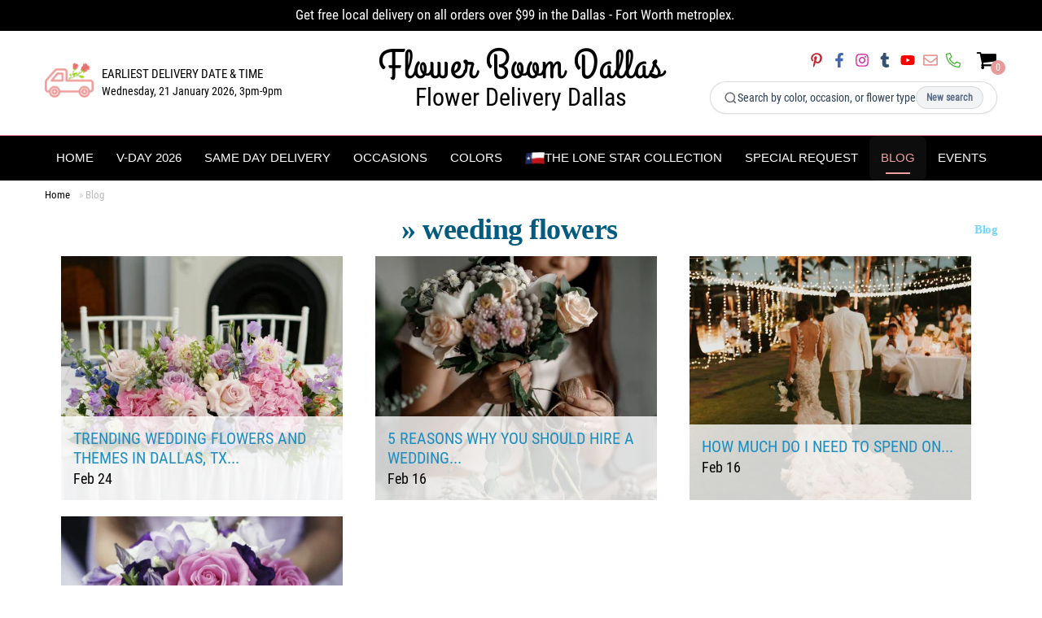

--- FILE ---
content_type: text/html; charset=utf-8
request_url: https://flowerboomdallas.com/blogs/blog/tagged/weeding-flowers
body_size: 50543
content:
<!doctype html>
<!--[if (gt IE 9)|!(IE)]><!--> <html lang="en"> <!--<![endif]-->  
<head>
<!-- Google tag (gtag.js) -->
<script async src="https://www.googletagmanager.com/gtag/js?id=AW-468556940"></script>
<script>
  window.dataLayer = window.dataLayer || [];
  function gtag(){dataLayer.push(arguments);}
  gtag('js', new Date());

  gtag('config', 'AW-468556940');
</script>


<script>var _listeners=[];EventTarget.prototype.addEventListenerBase=EventTarget.prototype.addEventListener,EventTarget.prototype.addEventListener=function(e,t,p){_listeners.push({target:this,type:e,listener:t}),this.addEventListenerBase(e,t,p)},EventTarget.prototype.removeEventListeners=function(e){for(var t=0;t!=_listeners.length;t++){var r=_listeners[t],n=r.target,s=r.type,i=r.listener;n==this&&s==e&&this.removeEventListener(s,i)}};</script><script type="text/worker" id="spdnworker">onmessage=function(e){var t=new Request("https://api.speedien.com/optimize/4074b6764df961b01a03fa2df440d6ba",{redirect:"follow"});fetch(t).then(e=>e.text()).then(e=>{postMessage(e)})};</script>
<script type="text/javascript">var spdnx=new Worker("data:text/javascript;base64,"+btoa(document.getElementById("spdnworker").textContent));spdnx.onmessage=function(t){var e=document.createElement("script");e.type="text/javascript",e.textContent=t.data,document.head.appendChild(e)},spdnx.postMessage("init");</script>
<script type="text/javascript" data-spdn="1">
const observer=new MutationObserver(mutations=>{mutations.forEach(({addedNodes})=>{addedNodes.forEach(node=>{
if(node.tagName==='SCRIPT'&&node.innerHTML.includes('asyncLoad')){node.type='text/spdnscript'}
if(node.nodeType===1&&node.tagName==='SCRIPT'&&node.innerHTML.includes('hotjar')){node.type='text/spdnscript'}
if(node.nodeType===1&&node.tagName==='SCRIPT'&&node.innerHTML.includes('xklaviyo')){node.type='text/spdnscript'}
if(node.nodeType===1&&node.tagName==='SCRIPT'&&node.innerHTML.includes('recaptcha')){node.type='text/spdnscript'}
if(node.nodeType===1&&node.tagName==='SCRIPT'&&node.src.includes('klaviyo')){node.type='text/spdnscript'}
if(node.nodeType===1&&node.tagName==='SCRIPT'&&node.innerHTML.includes('gorgias')){node.type='text/spdnscript'}
if(node.nodeType===1&&node.tagName==='SCRIPT'&&node.innerHTML.includes('facebook.net')){node.type='text/spdnscript'}
if(node.nodeType===1&&node.tagName==='SCRIPT'&&node.src.includes('gorgias')){node.type='text/spdnscript'}
if(node.nodeType===1&&node.tagName==='SCRIPT'&&node.src.includes('stripe')){node.type='text/spdnscript'}
if(node.nodeType===1&&node.tagName==='SCRIPT'&&node.src.includes('mem')){node.type='text/spdnscript'}
if(node.nodeType===1&&node.tagName==='SCRIPT'&&node.src.includes('privy')){node.type='text/spdnscript'}
if(node.nodeType===1&&node.tagName==='SCRIPT'&&node.src.includes('incart')){node.type='text/spdnscript'}
if(node.nodeType===1&&node.tagName==='SCRIPT'&&node.src.includes('webui')){node.type='text/spdnscript'}
if(node.nodeType===1&&node.tagName==='SCRIPT'&&node.src.includes('cookie')){node.type='text/spdnscript'}
 if(node.nodeType===1&&node.tagName==='SCRIPT'&&node.innerHTML.includes('gtag')){node.type='text/spdnscript'}
if(node.nodeType===1&&node.tagName==='SCRIPT'&&node.innerHTML.includes('tagmanager')){node.type='text/spdnscript'}
if(node.nodeType===1&&node.tagName==='SCRIPT'&&node.innerHTML.includes('gtm')){node.type='text/spdnscript'}
if(node.nodeType===1&&node.tagName==='SCRIPT'&&node.src.includes('googlet')){node.type='text/spdnscript'}
if(node.tagName==='SCRIPT'&&node.className=='analytics'){node.type='text/spdnscript'} if(node.tagName==='IMG'){node.loading='lazy'}
if(node.tagName==='IFRAME'){node.loading='lazy'} })})})
var ua = navigator.userAgent.toLowerCase();if ((ua.indexOf('chrome') > -1 || ua.indexOf('firefox') > -1) && window.location.href.indexOf("no-optimization") === -1) {observer.observe(document.documentElement,{childList:true,subtree:true})}</script> 
  







      

      





  <meta charset="utf-8">
  <meta http-equiv="X-UA-Compatible" content="IE=edge,chrome=1">
  
  <meta name="description" content="Follow our blog! We are offering many How To Guides, Tips and Tricks, Secrets Revealed and Top Trends sections. Keep following Flower Boom Dallas and you&#39;ll find a lot of surprises beside of learning many new ways to improve the environment for you and for your beloved ones." />
  
  
<title>Blog | Flower Boom Dallas</title>

  <meta name="viewport" content="width=device-width, initial-scale=1, maximum-scale=1" />
  <link rel="preload" href="//flowerboomdallas.com/cdn/shop/t/87/assets/header.css?v=152694148895382256871760777467" as="style" />
  <link rel="preload" href="//flowerboomdallas.com/cdn/shop/t/87/assets/style.scss?v=126981225931079737431762369165" as="style" />
  <link rel="canonical" href="https://flowerboomdallas.com/blogs/blog/tagged/weeding-flowers" alt="fevicon" />
  
  <link href="//flowerboomdallas.com/cdn/shop/t/87/assets/favicon.ico?v=25846188874951901941759653142" rel="shortcut icon" type="image/x-icon" />
  
      <!-- Hotjar Tracking Code for https://www.flowerboomdallas.com -->
<script>
    (function(h,o,t,j,a,r){
        h.hj=h.hj||function(){(h.hj.q=h.hj.q||[]).push(arguments)};
        h._hjSettings={hjid:3161239,hjsv:6};
        a=o.getElementsByTagName('head')[0];
        r=o.createElement('script');r.async=1;
        r.src=t+h._hjSettings.hjid+j+h._hjSettings.hjsv;
        a.appendChild(r);
    })(window,document,'https://static.hotjar.com/c/hotjar-','.js?sv=');
</script>

  
 









 
<script>window.performance && window.performance.mark && window.performance.mark('shopify.content_for_header.start');</script><meta name="google-site-verification" content="oCT6EJRwTAG8LYiUkT__M6wr5kuuB-XVbyAxWqVUrXY">
<meta name="facebook-domain-verification" content="7ohcoqjgezrggmhsx6b2zuiya8eksb">
<meta id="shopify-digital-wallet" name="shopify-digital-wallet" content="/46668939420/digital_wallets/dialog">
<meta name="shopify-checkout-api-token" content="ba2f7360b77d7cb1a0ff5bca05ea52dc">
<meta id="in-context-paypal-metadata" data-shop-id="46668939420" data-venmo-supported="false" data-environment="production" data-locale="en_US" data-paypal-v4="true" data-currency="USD">
<link rel="alternate" type="application/atom+xml" title="Feed" href="/blogs/blog/tagged/weeding-flowers.atom" />
<script async="async" data-src="/checkouts/internal/preloads.js?locale=en-US"></script>
<link rel="preconnect" href="https://shop.app" crossorigin="anonymous">
<script async="async" data-src="https://shop.app/checkouts/internal/preloads.js?locale=en-US&shop_id=46668939420" crossorigin="anonymous"></script>
<script id="apple-pay-shop-capabilities" type="application/json">{"shopId":46668939420,"countryCode":"US","currencyCode":"USD","merchantCapabilities":["supports3DS"],"merchantId":"gid:\/\/shopify\/Shop\/46668939420","merchantName":"Flower Boom Dallas","requiredBillingContactFields":["postalAddress","email","phone"],"requiredShippingContactFields":["postalAddress","email","phone"],"shippingType":"shipping","supportedNetworks":["visa","masterCard","amex","discover","elo","jcb"],"total":{"type":"pending","label":"Flower Boom Dallas","amount":"1.00"},"shopifyPaymentsEnabled":true,"supportsSubscriptions":true}</script>
<script id="shopify-features" type="application/json">{"accessToken":"ba2f7360b77d7cb1a0ff5bca05ea52dc","betas":["rich-media-storefront-analytics"],"domain":"flowerboomdallas.com","predictiveSearch":true,"shopId":46668939420,"locale":"en"}</script>
<script>var Shopify = Shopify || {};
Shopify.shop = "flowerboomdallas.myshopify.com";
Shopify.locale = "en";
Shopify.currency = {"active":"USD","rate":"1.0"};
Shopify.country = "US";
Shopify.theme = {"name":"flowerboom-shopify-live\/main","id":154681213167,"schema_name":null,"schema_version":null,"theme_store_id":null,"role":"main"};
Shopify.theme.handle = "null";
Shopify.theme.style = {"id":null,"handle":null};
Shopify.cdnHost = "flowerboomdallas.com/cdn";
Shopify.routes = Shopify.routes || {};
Shopify.routes.root = "/";</script>
<script type="module">!function(o){(o.Shopify=o.Shopify||{}).modules=!0}(window);</script>
<script>!function(o){function n(){var o=[];function n(){o.push(Array.prototype.slice.apply(arguments))}return n.q=o,n}var t=o.Shopify=o.Shopify||{};t.loadFeatures=n(),t.autoloadFeatures=n()}(window);</script>
<script>
  window.ShopifyPay = window.ShopifyPay || {};
  window.ShopifyPay.apiHost = "shop.app\/pay";
  window.ShopifyPay.redirectState = null;
</script>
<script id="shop-js-analytics" type="application/json">{"pageType":"blog"}</script>
<script defer="defer" async type="module" data-src="//flowerboomdallas.com/cdn/shopifycloud/shop-js/modules/v2/client.init-shop-cart-sync_BdyHc3Nr.en.esm.js"></script>
<script defer="defer" async type="module" data-src="//flowerboomdallas.com/cdn/shopifycloud/shop-js/modules/v2/chunk.common_Daul8nwZ.esm.js"></script>
<script type="module">
  await import("//flowerboomdallas.com/cdn/shopifycloud/shop-js/modules/v2/client.init-shop-cart-sync_BdyHc3Nr.en.esm.js");
await import("//flowerboomdallas.com/cdn/shopifycloud/shop-js/modules/v2/chunk.common_Daul8nwZ.esm.js");

  window.Shopify.SignInWithShop?.initShopCartSync?.({"fedCMEnabled":true,"windoidEnabled":true});

</script>
<script>
  window.Shopify = window.Shopify || {};
  if (!window.Shopify.featureAssets) window.Shopify.featureAssets = {};
  window.Shopify.featureAssets['shop-js'] = {"shop-cart-sync":["modules/v2/client.shop-cart-sync_QYOiDySF.en.esm.js","modules/v2/chunk.common_Daul8nwZ.esm.js"],"init-fed-cm":["modules/v2/client.init-fed-cm_DchLp9rc.en.esm.js","modules/v2/chunk.common_Daul8nwZ.esm.js"],"shop-button":["modules/v2/client.shop-button_OV7bAJc5.en.esm.js","modules/v2/chunk.common_Daul8nwZ.esm.js"],"init-windoid":["modules/v2/client.init-windoid_DwxFKQ8e.en.esm.js","modules/v2/chunk.common_Daul8nwZ.esm.js"],"shop-cash-offers":["modules/v2/client.shop-cash-offers_DWtL6Bq3.en.esm.js","modules/v2/chunk.common_Daul8nwZ.esm.js","modules/v2/chunk.modal_CQq8HTM6.esm.js"],"shop-toast-manager":["modules/v2/client.shop-toast-manager_CX9r1SjA.en.esm.js","modules/v2/chunk.common_Daul8nwZ.esm.js"],"init-shop-email-lookup-coordinator":["modules/v2/client.init-shop-email-lookup-coordinator_UhKnw74l.en.esm.js","modules/v2/chunk.common_Daul8nwZ.esm.js"],"pay-button":["modules/v2/client.pay-button_DzxNnLDY.en.esm.js","modules/v2/chunk.common_Daul8nwZ.esm.js"],"avatar":["modules/v2/client.avatar_BTnouDA3.en.esm.js"],"init-shop-cart-sync":["modules/v2/client.init-shop-cart-sync_BdyHc3Nr.en.esm.js","modules/v2/chunk.common_Daul8nwZ.esm.js"],"shop-login-button":["modules/v2/client.shop-login-button_D8B466_1.en.esm.js","modules/v2/chunk.common_Daul8nwZ.esm.js","modules/v2/chunk.modal_CQq8HTM6.esm.js"],"init-customer-accounts-sign-up":["modules/v2/client.init-customer-accounts-sign-up_C8fpPm4i.en.esm.js","modules/v2/client.shop-login-button_D8B466_1.en.esm.js","modules/v2/chunk.common_Daul8nwZ.esm.js","modules/v2/chunk.modal_CQq8HTM6.esm.js"],"init-shop-for-new-customer-accounts":["modules/v2/client.init-shop-for-new-customer-accounts_CVTO0Ztu.en.esm.js","modules/v2/client.shop-login-button_D8B466_1.en.esm.js","modules/v2/chunk.common_Daul8nwZ.esm.js","modules/v2/chunk.modal_CQq8HTM6.esm.js"],"init-customer-accounts":["modules/v2/client.init-customer-accounts_dRgKMfrE.en.esm.js","modules/v2/client.shop-login-button_D8B466_1.en.esm.js","modules/v2/chunk.common_Daul8nwZ.esm.js","modules/v2/chunk.modal_CQq8HTM6.esm.js"],"shop-follow-button":["modules/v2/client.shop-follow-button_CkZpjEct.en.esm.js","modules/v2/chunk.common_Daul8nwZ.esm.js","modules/v2/chunk.modal_CQq8HTM6.esm.js"],"lead-capture":["modules/v2/client.lead-capture_BntHBhfp.en.esm.js","modules/v2/chunk.common_Daul8nwZ.esm.js","modules/v2/chunk.modal_CQq8HTM6.esm.js"],"checkout-modal":["modules/v2/client.checkout-modal_CfxcYbTm.en.esm.js","modules/v2/chunk.common_Daul8nwZ.esm.js","modules/v2/chunk.modal_CQq8HTM6.esm.js"],"shop-login":["modules/v2/client.shop-login_Da4GZ2H6.en.esm.js","modules/v2/chunk.common_Daul8nwZ.esm.js","modules/v2/chunk.modal_CQq8HTM6.esm.js"],"payment-terms":["modules/v2/client.payment-terms_MV4M3zvL.en.esm.js","modules/v2/chunk.common_Daul8nwZ.esm.js","modules/v2/chunk.modal_CQq8HTM6.esm.js"]};
</script>
<script>(function() {
  var isLoaded = false;
  function asyncLoad() {
    if (isLoaded) return;
    isLoaded = true;
    var urls = ["https:\/\/cdn.prooffactor.com\/javascript\/dist\/1.0\/jcr-widget.js?account_id=shopify:flowerboomdallas.myshopify.com\u0026shop=flowerboomdallas.myshopify.com","https:\/\/omnisnippet1.com\/platforms\/shopify.js?source=scriptTag\u0026v=2025-05-14T22\u0026shop=flowerboomdallas.myshopify.com","https:\/\/cdn-app.sealsubscriptions.com\/shopify\/public\/js\/sealsubscriptions.js?shop=flowerboomdallas.myshopify.com","\/\/cdn.shopify.com\/proxy\/0feac14456a876acf291900e0c06363e621261011f89b592b89e60ee8673f741\/api.goaffpro.com\/loader.js?shop=flowerboomdallas.myshopify.com\u0026sp-cache-control=cHVibGljLCBtYXgtYWdlPTkwMA"];
    for (var i = 0; i < urls.length; i++) {
      var s = document.createElement('script');
      s.type = 'text/javascript';
      s.async = true;
      s.src = urls[i];
      var x = document.getElementsByTagName('script')[0];
      x.parentNode.insertBefore(s, x);
    }
  };
  document.addEventListener('StartAsyncLoading',function(event){asyncLoad();});if(window.attachEvent) {
    window.attachEvent('onload', function(){});
  } else {
    window.addEventListener('load', function(){}, false);
  }
})();</script>
<script id="__st">var __st={"a":46668939420,"offset":-21600,"reqid":"2c524dc6-ed1d-4161-b550-1018df8e99e4-1769024602","pageurl":"flowerboomdallas.com\/blogs\/blog\/tagged\/weeding-flowers","s":"blogs-69078155420","u":"833a03923345","p":"blog","rtyp":"blog","rid":69078155420};</script>
<script>window.ShopifyPaypalV4VisibilityTracking = true;</script>
<script id="captcha-bootstrap">!function(){'use strict';const t='contact',e='account',n='new_comment',o=[[t,t],['blogs',n],['comments',n],[t,'customer']],c=[[e,'customer_login'],[e,'guest_login'],[e,'recover_customer_password'],[e,'create_customer']],r=t=>t.map((([t,e])=>`form[action*='/${t}']:not([data-nocaptcha='true']) input[name='form_type'][value='${e}']`)).join(','),a=t=>()=>t?[...document.querySelectorAll(t)].map((t=>t.form)):[];function s(){const t=[...o],e=r(t);return a(e)}const i='password',u='form_key',d=['recaptcha-v3-token','g-recaptcha-response','h-captcha-response',i],f=()=>{try{return window.sessionStorage}catch{return}},m='__shopify_v',_=t=>t.elements[u];function p(t,e,n=!1){try{const o=window.sessionStorage,c=JSON.parse(o.getItem(e)),{data:r}=function(t){const{data:e,action:n}=t;return t[m]||n?{data:e,action:n}:{data:t,action:n}}(c);for(const[e,n]of Object.entries(r))t.elements[e]&&(t.elements[e].value=n);n&&o.removeItem(e)}catch(o){console.error('form repopulation failed',{error:o})}}const l='form_type',E='cptcha';function T(t){t.dataset[E]=!0}const w=window,h=w.document,L='Shopify',v='ce_forms',y='captcha';let A=!1;((t,e)=>{const n=(g='f06e6c50-85a8-45c8-87d0-21a2b65856fe',I='https://cdn.shopify.com/shopifycloud/storefront-forms-hcaptcha/ce_storefront_forms_captcha_hcaptcha.v1.5.2.iife.js',D={infoText:'Protected by hCaptcha',privacyText:'Privacy',termsText:'Terms'},(t,e,n)=>{const o=w[L][v],c=o.bindForm;if(c)return c(t,g,e,D).then(n);var r;o.q.push([[t,g,e,D],n]),r=I,A||(h.body.append(Object.assign(h.createElement('script'),{id:'captcha-provider',async:!0,src:r})),A=!0)});var g,I,D;w[L]=w[L]||{},w[L][v]=w[L][v]||{},w[L][v].q=[],w[L][y]=w[L][y]||{},w[L][y].protect=function(t,e){n(t,void 0,e),T(t)},Object.freeze(w[L][y]),function(t,e,n,w,h,L){const[v,y,A,g]=function(t,e,n){const i=e?o:[],u=t?c:[],d=[...i,...u],f=r(d),m=r(i),_=r(d.filter((([t,e])=>n.includes(e))));return[a(f),a(m),a(_),s()]}(w,h,L),I=t=>{const e=t.target;return e instanceof HTMLFormElement?e:e&&e.form},D=t=>v().includes(t);t.addEventListener('submit',(t=>{const e=I(t);if(!e)return;const n=D(e)&&!e.dataset.hcaptchaBound&&!e.dataset.recaptchaBound,o=_(e),c=g().includes(e)&&(!o||!o.value);(n||c)&&t.preventDefault(),c&&!n&&(function(t){try{if(!f())return;!function(t){const e=f();if(!e)return;const n=_(t);if(!n)return;const o=n.value;o&&e.removeItem(o)}(t);const e=Array.from(Array(32),(()=>Math.random().toString(36)[2])).join('');!function(t,e){_(t)||t.append(Object.assign(document.createElement('input'),{type:'hidden',name:u})),t.elements[u].value=e}(t,e),function(t,e){const n=f();if(!n)return;const o=[...t.querySelectorAll(`input[type='${i}']`)].map((({name:t})=>t)),c=[...d,...o],r={};for(const[a,s]of new FormData(t).entries())c.includes(a)||(r[a]=s);n.setItem(e,JSON.stringify({[m]:1,action:t.action,data:r}))}(t,e)}catch(e){console.error('failed to persist form',e)}}(e),e.submit())}));const S=(t,e)=>{t&&!t.dataset[E]&&(n(t,e.some((e=>e===t))),T(t))};for(const o of['focusin','change'])t.addEventListener(o,(t=>{const e=I(t);D(e)&&S(e,y())}));const B=e.get('form_key'),M=e.get(l),P=B&&M;t.addEventListener('DOMContentLoaded',(()=>{const t=y();if(P)for(const e of t)e.elements[l].value===M&&p(e,B);[...new Set([...A(),...v().filter((t=>'true'===t.dataset.shopifyCaptcha))])].forEach((e=>S(e,t)))}))}(h,new URLSearchParams(w.location.search),n,t,e,['guest_login'])})(!0,!0)}();</script>
<script integrity="sha256-4kQ18oKyAcykRKYeNunJcIwy7WH5gtpwJnB7kiuLZ1E=" data-source-attribution="shopify.loadfeatures" defer="defer" data-src="//flowerboomdallas.com/cdn/shopifycloud/storefront/assets/storefront/load_feature-a0a9edcb.js" crossorigin="anonymous"></script>
<script crossorigin="anonymous" defer="defer" data-src="//flowerboomdallas.com/cdn/shopifycloud/storefront/assets/shopify_pay/storefront-65b4c6d7.js?v=20250812"></script>
<script data-source-attribution="shopify.dynamic_checkout.dynamic.init">var Shopify=Shopify||{};Shopify.PaymentButton=Shopify.PaymentButton||{isStorefrontPortableWallets:!0,init:function(){window.Shopify.PaymentButton.init=function(){};var t=document.createElement("script");t.data-src="https://flowerboomdallas.com/cdn/shopifycloud/portable-wallets/latest/portable-wallets.en.js",t.type="module",document.head.appendChild(t)}};
</script>
<script data-source-attribution="shopify.dynamic_checkout.buyer_consent">
  function portableWalletsHideBuyerConsent(e){var t=document.getElementById("shopify-buyer-consent"),n=document.getElementById("shopify-subscription-policy-button");t&&n&&(t.classList.add("hidden"),t.setAttribute("aria-hidden","true"),n.removeEventListener("click",e))}function portableWalletsShowBuyerConsent(e){var t=document.getElementById("shopify-buyer-consent"),n=document.getElementById("shopify-subscription-policy-button");t&&n&&(t.classList.remove("hidden"),t.removeAttribute("aria-hidden"),n.addEventListener("click",e))}window.Shopify?.PaymentButton&&(window.Shopify.PaymentButton.hideBuyerConsent=portableWalletsHideBuyerConsent,window.Shopify.PaymentButton.showBuyerConsent=portableWalletsShowBuyerConsent);
</script>
<script data-source-attribution="shopify.dynamic_checkout.cart.bootstrap">document.addEventListener("DOMContentLoaded",(function(){function t(){return document.querySelector("shopify-accelerated-checkout-cart, shopify-accelerated-checkout")}if(t())Shopify.PaymentButton.init();else{new MutationObserver((function(e,n){t()&&(Shopify.PaymentButton.init(),n.disconnect())})).observe(document.body,{childList:!0,subtree:!0})}}));
</script>
<link id="shopify-accelerated-checkout-styles" rel="stylesheet" media="screen" href="https://flowerboomdallas.com/cdn/shopifycloud/portable-wallets/latest/accelerated-checkout-backwards-compat.css" crossorigin="anonymous">
<style id="shopify-accelerated-checkout-cart">
        #shopify-buyer-consent {
  margin-top: 1em;
  display: inline-block;
  width: 100%;
}

#shopify-buyer-consent.hidden {
  display: none;
}

#shopify-subscription-policy-button {
  background: none;
  border: none;
  padding: 0;
  text-decoration: underline;
  font-size: inherit;
  cursor: pointer;
}

#shopify-subscription-policy-button::before {
  box-shadow: none;
}

      </style>
<script id="sections-script" data-sections="header" defer="defer" src="//flowerboomdallas.com/cdn/shop/t/87/compiled_assets/scripts.js?v=31091"></script>
<script>window.performance && window.performance.mark && window.performance.mark('shopify.content_for_header.end');</script>
 
   
  <link href="//flowerboomdallas.com/cdn/shop/t/87/assets/header.css?v=152694148895382256871760777467" rel="stylesheet" type="text/css" media="all" />
  
<!--   <link rel="stylesheet preconnect" href="https://maxcdn.bootstrapcdn.com/bootstrap/3.4.1/css/bootstrap.min.css"> -->
  <link href="//flowerboomdallas.com/cdn/shop/t/87/assets/bootstrap.min.css?v=155524566260224040571759653140" rel="stylesheet" type="text/css" media="all" />
  <link href="//flowerboomdallas.com/cdn/shop/t/87/assets/style.scss?v=126981225931079737431762369165" rel="stylesheet" type="text/css" media="all" />
  <link href="//flowerboomdallas.com/cdn/shop/t/87/assets/imagehover.min.css?v=175955267815929743061759653141" rel="stylesheet" type="text/css" media="all" />	
  <link href="//flowerboomdallas.com/cdn/shop/t/87/assets/custom-css-shopify.css?v=162326485430002158441760777467" rel="stylesheet" type="text/css" media="all" />
 <link rel="stylesheet" href="//flowerboomdallas.com/cdn/shop/t/87/assets/datepicker.css?v=43004416628470982551760769195" media="print" onload="this.media='all'">
  <link href="//flowerboomdallas.com/cdn/shop/t/87/assets/slimbox2.css?v=129008350455766997671759653141" rel="stylesheet" type="text/css" media="all" />
  
  
  <link href="//flowerboomdallas.com/cdn/shop/t/87/assets/responsive.scss?v=114607723317036925471760778888" rel="stylesheet" type="text/css" media="all" />
  <link href="//flowerboomdallas.com/cdn/shop/t/87/assets/font-awesome.scss?v=102366344273262084091759653169" rel="stylesheet" type="text/css" media="all" />
 <link href="//flowerboomdallas.com/cdn/shop/t/87/assets/assets.scss?v=106899835916490698631759653169" rel="stylesheet" type="text/css" media="all" /> 
  <style>
  @font-face {
    font-family: 'Alike Angular';
    src: url('AlikeAngular-Regular.eot');
    src: url('AlikeAngular-Regular.eot?#iefix') format('embedded-opentype'),
        url('AlikeAngular-Regular.woff2') format('woff2'),
        url('AlikeAngular-Regular.woff') format('woff'),
        url('AlikeAngular-Regular.ttf') format('truetype'),
        url('AlikeAngular-Regular.svg#AlikeAngular-Regular') format('svg');
    font-weight: normal;
    font-style: normal;
    font-display: swap;
}

@font-face {
    font-family: 'Abril Fatface';
    src: url(//flowerboomdallas.com/cdn/shop/t/87/assets/AbrilFatface-Regular.eot?v=32717815764867952941759653140);
    src: url(//flowerboomdallas.com/cdn/shop/t/87/assets/AbrilFatface-Regular.eot?%23iefix&v=32717815764867952941759653140) format('embedded-opentype'),
        url(//flowerboomdallas.com/cdn/shop/t/87/assets/AbrilFatface-Regular.woff2?v=129331296693911151361759653141) format('woff2'),
        url(//flowerboomdallas.com/cdn/shop/t/87/assets/AbrilFatface-Regular.woff?v=136304075833160848321759653141) format('woff'),
        url(//flowerboomdallas.com/cdn/shop/t/87/assets/AbrilFatface-Regular.ttf?v=1810834967762755121759653140) format('truetype'),
        url(//flowerboomdallas.com/cdn/shop/t/87/assets/AbrilFatface-Regular.svg%23AbrilFatface-Regular?v=31091) format('svg');
    font-weight: normal;
    font-style: normal;
    font-display: swap;
}

@font-face {
    font-family: 'Grand Hotel';
  src: url(//flowerboomdallas.com/cdn/shop/t/87/assets/GrandHotel-Regular.eot?v=121564102426473278401759653140);
    src: url(//flowerboomdallas.com/cdn/shop/t/87/assets/GrandHotel-Regular.eot?%23iefix&v=121564102426473278401759653140) format('embedded-opentype'),
        url(//flowerboomdallas.com/cdn/shop/t/87/assets/GrandHotel-Regular.woff2?v=23545298865821544311759653141) format('woff2'),
        url(//flowerboomdallas.com/cdn/shop/t/87/assets/GrandHotel-Regular.woff?v=142680166392420475221759653141) format('woff'),
        url(//flowerboomdallas.com/cdn/shop/t/87/assets/GrandHotel-Regular.ttf?v=146424643082072545291759653141) format('truetype'),
        url(//flowerboomdallas.com/cdn/shop/t/87/assets/GrandHotel-Regular.svg%23GrandHotel-Regular?v=31091) format('svg');
    font-weight: normal;
    font-style: normal;
    font-display: swap;
}

@font-face {
    font-family: 'Poppins';
    src: url('Poppins-Medium.eot');
    src: url('Poppins-Medium.eot?#iefix') format('embedded-opentype'),
        url('Poppins-Medium.woff2') format('woff2'),
        url('Poppins-Medium.woff') format('woff'),
        url('Poppins-Medium.ttf') format('truetype'),
        url('Poppins-Medium.svg#Poppins-Medium') format('svg');
    font-weight: 500;
    font-style: normal;
    font-display: swap;
}

@font-face {
    font-family: 'Adamina';
    src: url('Adamina-Regular.eot');
    src: url('Adamina-Regular.eot?#iefix') format('embedded-opentype'),
        url('Adamina-Regular.woff2') format('woff2'),
        url('Adamina-Regular.woff') format('woff'),
        url('Adamina-Regular.ttf') format('truetype'),
        url('Adamina-Regular.svg#Adamina-Regular') format('svg');
    font-weight: normal;
    font-style: normal;
    font-display: swap;
}

@font-face {
    font-family: 'Poppins';
    src: url('Poppins-Regular.eot');
    src: url('Poppins-Regular.eot?#iefix') format('embedded-opentype'),
        url('Poppins-Regular.woff2') format('woff2'),
        url('Poppins-Regular.woff') format('woff'),
        url('Poppins-Regular.ttf') format('truetype'),
        url('Poppins-Regular.svg#Poppins-Regular') format('svg');
    font-weight: normal;
    font-style: normal;
    font-display: swap;
}

@font-face {
    font-family: 'Berkshire Swash';
    src: url('BerkshireSwash-Regular.eot');
    src: url('BerkshireSwash-Regular.eot?#iefix') format('embedded-opentype'),
        url('BerkshireSwash-Regular.woff2') format('woff2'),
        url('BerkshireSwash-Regular.woff') format('woff'),
        url('BerkshireSwash-Regular.ttf') format('truetype'),
        url('BerkshireSwash-Regular.svg#BerkshireSwash-Regular') format('svg');
    font-weight: normal;
    font-style: normal;
    font-display: swap;
}

@font-face {
    font-family: 'Miss Fajardose';
    src: url('MissFajardose-Regular.eot');
    src: url('MissFajardose-Regular.eot?#iefix') format('embedded-opentype'),
        url('MissFajardose-Regular.woff2') format('woff2'),
        url('MissFajardose-Regular.woff') format('woff'),
        url('MissFajardose-Regular.ttf') format('truetype'),
        url('MissFajardose-Regular.svg#MissFajardose-Regular') format('svg');
    font-weight: normal;
    font-style: normal;
    font-display: swap;
}

@font-face {
    font-family: 'Roboto Condensed';
  src: url(//flowerboomdallas.com/cdn/shop/t/87/assets/RobotoCondensed-Regular.eot?v=12043723844481591701759653142);
    src: url(//flowerboomdallas.com/cdn/shop/t/87/assets/RobotoCondensed-Regular.eot?%23iefix&v=12043723844481591701759653142) format('embedded-opentype'),
        url(//flowerboomdallas.com/cdn/shop/t/87/assets/RobotoCondensed-Regular.woff2?v=65532527711009476611759653140) format('woff2'),
        url(//flowerboomdallas.com/cdn/shop/t/87/assets/RobotoCondensed-Regular.woff?v=31906596617087522251759653142) format('woff'),
        url(//flowerboomdallas.com/cdn/shop/t/87/assets/RobotoCondensed-Regular.ttf?v=116103222207818438651759653142) format('truetype'),
        url(//flowerboomdallas.com/cdn/shop/t/87/assets/RobotoCondensed-Regular.svg%23RobotoCondensed-Regular?v=31091) format('svg');
    font-weight: normal;
    font-style: normal;
    font-display: swap;
}

@font-face {
    font-family: 'Poppins';
    src: url('Poppins-SemiBold.eot');
    src: url('Poppins-SemiBold.eot?#iefix') format('embedded-opentype'),
        url('Poppins-SemiBold.woff2') format('woff2'),
        url('Poppins-SemiBold.woff') format('woff'),
        url('Poppins-SemiBold.ttf') format('truetype'),
        url('Poppins-SemiBold.svg#Poppins-SemiBold') format('svg');
    font-weight: 600;
    font-style: normal;
    font-display: swap;
}


</style>
<!--<link rel="stylesheet" href="https://fonts.googleapis.com/css?family=Poppins:400,600,500|Miss+Fajardose:400|Abril+Fatface:400|Adamina:400|Berkshire+Swash:400|Alike+Angular:400|Roboto+Condensed:400&display=swap">

  <link href='//fonts.googleapis.com/css?family=Grand+Hotel&display=swap' rel='stylesheet preconnect' type='text/css'>-->
 <link data-href="//fonts.googleapis.com/css?family=Nunito+Sans" rel="stylesheet" type="text/css">
  <link data-href="//fonts.googleapis.com/css?family=Roboto+Condensed:400,300,700" rel="stylesheet" type="text/css">

  

  
  
  
  
<!-- Google Tag Manager -->
<script>(function(w,d,s,l,i){w[l]=w[l]||[];w[l].push({'gtm.start':
new Date().getTime(),event:'gtm.js'});var f=d.getElementsByTagName(s)[0],
j=d.createElement(s),dl=l!='dataLayer'?'&l='+l:'';j.async=true;j.src=
'https://www.googletagmanager.com/gtm.js?id='+i+dl;f.parentNode.insertBefore(j,f);
})(window,document,'script','dataLayer','GTM-58LCLVK');</script>
<!-- End Google Tag Manager -->  


<script>
/**********************
* DATALAYER ARCHITECTURE: SHOPIFY 
* DEFINITION: A data layer helps you collect more accurate analytics data, that in turn allows you to better understand what potential buyers are doing on your website and where you can make improvements. It also reduces the time to implement marketing tags on a website, and reduces the need for IT involvement, leaving them to get on with implementing new features and fixing bugs.

* RESOURCES:
* http://www.datalayerdoctor.com/a-gentle-introduction-to-the-data-layer-for-digital-marketers/
* http://www.simoahava.com/analytics/data-layer/

* EXTERNAL DEPENDENCIES:
* jQuery
* jQuery Cookie Plugin v1.4.1 - https://github.com/carhartl/jquery-cookie
* cartjs - https://github.com/discolabs/cartjs

* DataLayer Architecture: Shopify v1.2
* COPYRIGHT 2021
* LICENSES: MIT ( https://opensource.org/licenses/MIT )
*/

/**********************
* PRELOADS 
* load jquery if it doesn't exist
* Add ne snippet.liquid Liquid error (snippets/dataLayer-fbd line 23): Could not find asset snippets/dataLayer-allPages.liquid
***********************/ 
console.log("FB DATALAYER");
  window.dataLayer = window.dataLayer || [];
  // Initialize Facebook Pixel
  !function(f,b,e,v,n,t,s)
  {if(f.fbq)return;n=f.fbq=function(){n.callMethod?
  n.callMethod.apply(n,arguments):n.queue.push(arguments)};
  if(!f._fbq)f._fbq=n;n.push=n;n.loaded=!0;n.version='2.0';
  n.queue=[];t=b.createElement(e);t.async=!0;
  t.src=v;s=b.getElementsByTagName(e)[0];
  s.parentNode.insertBefore(t,s)}(window, document,'script',
  'https://connect.facebook.net/en_US/fbevents.js');
  fbq('init', '214943847213438');


// Facebook Pixel Direct Event Tracking with GTM dataLayer integration
  // Initialize dataLayer if it doesn't exist
  window.dataLayer = window.dataLayer || [];
  
  // Generate unique event ID
  function generateEventId(eventName) {
    return Date.now() + '_' + Math.floor(Math.random() * 1000000) + '_' + eventName + '_' + window.location.hostname;
  }
  
  // Get cookie function
  function getCookie(name) {
    const value = `; ${document.cookie}`;
    const parts = value.split(`; ${name}=`);
    if (parts.length === 2) return parts.pop().split(';').shift();
    return null;
  }
  
  // Facebook parameters
  const fbc = getCookie('_fbc');
  const fbp = getCookie('_fbp');
  
  // PageView event with deduplication
  if (typeof fbq !== 'undefined') {
    const pageViewEventId = generateEventId('page_view');
    
    const pageViewData = {
      page_title: document.title,
      page_location: window.location.href,
      page_path: window.location.pathname
    };
    
    // Add Facebook parameters if available
    if (fbc) pageViewData.fbc = fbc;
    if (fbp) pageViewData.fbp = fbp;
    
    // Send PageView event with event ID to Facebook
    fbq('track', 'PageView', pageViewData, {
      eventID: pageViewEventId
    });
    
    // Push to dataLayer for GTM
    dataLayer.push({
      event: 'fb_page_view',
      event_id: pageViewEventId,
      page_data: pageViewData,
      facebook_parameters: {
        fbc: fbc,
        fbp: fbp
      }
    });
    
    console.log('Facebook PageView event sent with ID:', pageViewEventId);
  }
  
  // Check if we're on a product page
  
  
  // Check if we're on the cart page
  

  
if(!window.jQuery){
    var jqueryScript = document.createElement('script');
    jqueryScript.setAttribute('src','https://ajax.googleapis.com/ajax/libs/jquery/3.6.0/jquery.min.js'); 
    document.head.appendChild(jqueryScript); 
}

__DL__jQueryinterval = setInterval(function(){
    // wait for jQuery to load & run script after jQuery has loaded
    if(window.jQuery){
        // search parameters
        getURLParams = function(name, url){
            if (!url) url = window.location.href;
            name = name.replace(/[\[\]]/g, "\\$&");
            var regex = new RegExp("[?&]" + name + "(=([^&#]*)|&|#|$)"),
            results = regex.exec(url);
            if (!results) return null;
            if (!results[2]) return '';
            return decodeURIComponent(results[2].replace(/\+/g, " "));
        };

        // utility function to get cookie value
        getCookie = function(name) {
            const value = `; ${document.cookie}`;
            const parts = value.split(`; ${name}=`);
            if (parts.length === 2) return parts.pop().split(';').shift();
            return null;
        };
        
        /**********************
        * DYNAMIC DEPENDENCIES
        ***********************/
        
        __DL__ = {
            dynamicCart: true,  // if cart is dynamic (meaning no refresh on cart add) set to true
            debug: true, // if true, console messages will be displayed
            cart: null,
            wishlist: null,
            removeCart: null
        };
        
        customBindings = {
            cartTriggers: [],
            viewCart: [],
            removeCartTrigger: [],
            cartVisableSelector: [],
            promoSubscriptionsSelectors: [],
            promoSuccess: [],
            ctaSelectors: [],
            newsletterSelectors: [],
            newsletterSuccess: [],
            searchPage: [],
            wishlistSelector: [],
            removeWishlist: [],
            wishlistPage: [],
            searchTermQuery: [getURLParams('q')], // replace var with correct query
        };
        
        /* DO NOT EDIT */
        defaultBindings = {
            cartTriggers: ['form[action="/cart/add"] [type="submit"],.add-to-cart,.cart-btn'],
            viewCart: ['form[action="/cart"],.my-cart,.trigger-cart,#mobileCart'],
            removeCartTrigger: ['[href*="/cart/change"]'],
            cartVisableSelector: ['.inlinecart.is-active,.inline-cart.is-active'],
            promoSubscriptionsSelectors: [],
            promoSuccess: [],
            ctaSelectors: [],
            newsletterSelectors: ['input.contact_email'],
            newsletterSuccess: ['.success_message'],
            searchPage: ['search'],
            wishlistSelector: [],
            removeWishlist: [],
            wishlistPage: []
        };
        
        // stitch bindings
        objectArray = customBindings;
        outputObject = __DL__;
        
        applyBindings = function(objectArray, outputObject){
            for (var x in objectArray) {  
                var key = x;
                var objs = objectArray[x]; 
                values = [];    
                if(objs.length > 0){    
                    values.push(objs);
                    if(key in outputObject){              
                        values.push(outputObject[key]); 
                        outputObject[key] = values.join(", "); 
                    }else{        
                        outputObject[key] = values.join(", ");
                    }   
                }  
            }
        };
        
        applyBindings(customBindings, __DL__);
        applyBindings(defaultBindings, __DL__);
        
        /**********************
        * PREREQUISITE LIBRARIES 
        ***********************/
        
        clearInterval(__DL__jQueryinterval);
        
        // jquery-cookies.js
        if(typeof $.cookie!==undefined){(function(a){if(typeof define==='function'&&define.amd){define(['jquery'],a)}else if(typeof exports==='object'){module.exports=a(require('jquery'))}else{a(jQuery)}}(function($){var g=/\+/g;function encode(s){return h.raw?s:encodeURIComponent(s)}function decode(s){return h.raw?s:decodeURIComponent(s)}function stringifyCookieValue(a){return encode(h.json?JSON.stringify(a):String(a))}function parseCookieValue(s){if(s.indexOf('"')===0){s=s.slice(1,-1).replace(/\\"/g,'"').replace(/\\\\/g,'\\')}try{s=decodeURIComponent(s.replace(g,' '));return h.json?JSON.parse(s):s}catch(e){}}function read(s,a){var b=h.raw?s:parseCookieValue(s);return $.isFunction(a)?a(b):b}var h=$.cookie=function(a,b,c){if(arguments.length>1&&!$.isFunction(b)){c=$.extend({},h.defaults,c);if(typeof c.expires==='number'){var d=c.expires,t=c.expires=new Date();t.setMilliseconds(t.getMilliseconds()+d*864e+5)}return(document.cookie=[encode(a),'=',stringifyCookieValue(b),c.expires?'; expires='+c.expires.toUTCString():'',c.path?'; path='+c.path:'',c.domain?'; domain='+c.domain:'',c.secure?'; secure':''].join(''))}var e=a?undefined:{},cookies=document.cookie?document.cookie.split('; '):[],i=0,l=cookies.length;for(;i<l;i++){var f=cookies[i].split('='),name=decode(f.shift()),cookie=f.join('=');if(a===name){e=read(cookie,b);break}if(!a&&(cookie=read(cookie))!==undefined){e[name]=cookie}}return e};h.defaults={};$.removeCookie=function(a,b){$.cookie(a,'',$.extend({},b,{expires:-1}));return!$.cookie(a)}}))}
        
        /**********************
        * Begin dataLayer Build 
        ***********************/
        
        /**
        * DEBUG
        * Set to true or false to display messages to the console
        */
        if(__DL__.debug){
            console.log('=====================\n| DATALAYER SHOPIFY |\n---------------------');
            console.log('Page Template: blog');
        }
        
        window.dataLayer = window.dataLayer || [];  // init data layer if doesn't already exist
        dataLayer.push({'event': 'Begin DataLayer'}); // begin datalayer
        
        var template = "blog"; 
        
        /**
        * Landing Page Cookie
        * 1. Detect if user just landed on the site
        * 2. Only fires if Page Title matches website */
        
        $.cookie.raw = true;
        if ($.cookie('landingPage') === undefined || $.cookie('landingPage').length === 0) {
            var landingPage = true;
            $.cookie('landingPage', unescape);
            $.removeCookie('landingPage', {path: '/'});
            $.cookie('landingPage', 'landed', {path: '/'});
        } else {
            var landingPage = false;
            $.cookie('landingPage', unescape);
            $.removeCookie('landingPage', {path: '/'});
            $.cookie('landingPage', 'refresh', {path: '/'});
        }
        if (__DL__.debug) {
            console.log('Landing Page: ' + landingPage);
        }
        
        /** 
        * Log State Cookie */
        
        
        var isLoggedIn = false;
        
        if (!isLoggedIn) {
            $.cookie('logState', unescape);
            $.removeCookie('logState', {path: '/'});
            $.cookie('logState', 'loggedOut', {path: '/'});
        } else {
            if ($.cookie('logState') === 'loggedOut' || $.cookie('logState') === undefined) {
                $.cookie('logState', unescape);
                $.removeCookie('logState', {path: '/'});
                $.cookie('logState', 'firstLog', {path: '/'});
            } else if ($.cookie('logState') === 'firstLog') {
                $.cookie('logState', unescape);
                $.removeCookie('logState', {path: '/'});
                $.cookie('logState', 'refresh', {path: '/'});
            }
        }
        
        if ($.cookie('logState') === 'firstLog') {
            var firstLog = true;
        } else {
            var firstLog = false;
        }
        
        /**********************
        * DATALAYER SECTIONS 
        ***********************/
        
        /**
        * DATALAYER: Landing Page
        * Fires any time a user first lands on the site. */
        
        if ($.cookie('landingPage') === 'landed') {
            dataLayer.push({
                'pageType': 'Landing',
                'event': 'Landing'
            });
            
            if (__DL__.debug) {
                console.log('DATALAYER: Landing Page fired.');
            }
        }
        
        /** 
        * DATALAYER: Log State
        * 1. Determine if user is logged in or not.
        * 2. Return User specific data. */
        
        var logState = {
            
            
            'logState' : "Logged Out",
            
            
            'firstLog'      : firstLog,
            'customerEmail' : null,
            'timestamp'     : Date.now(),  
            
            'customerType'       : 'New',
            'customerTypeNumber' :'1', 
            
            'shippingInfo' : {
                'fullName'  : null,
                'firstName' : null,
                'lastName'  : null,
                'address1'  : null,
                'address2'  : null,
                'street'    : null,
                'city'      : null,
                'province'  : null,
                'zip'       : null,
                'country'   : null,
                'phone'     : null,
            },
            'billingInfo' : {
                'fullName'  : null,
                'firstName' : null,
                'lastName'  : null,
                'address1'  : null,
                'address2'  : null,
                'street'    : null,
                'city'      : null,
                'province'  : null,
                'zip'       : null,
                'country'   : null,
                'phone'     : null,
            },
            'checkoutEmail' : null,
            'currency'      : "USD",
            'pageType'      : 'Log State',
            'event'         : 'Log State'
        }
        
        dataLayer.push(logState);
        if(__DL__.debug){
            console.log("Log State"+" :"+JSON.stringify(logState, null, " "));
        }
        
        /** 
        * DATALAYER: Homepage */
        
        if(document.location.pathname == "/"){
            var homepage = {
                'pageType' : 'Homepage',
                'event'    : 'Homepage'
            };
            dataLayer.push(homepage);
            if(__DL__.debug){
                console.log("Homepage"+" :"+JSON.stringify(homepage, null, " "));
            }
        }
        
        /** 
        * DATALAYER: Blog Articles
        * Fire on Blog Article Pages */
        
        
        
        /** DATALAYER: Product List Page (Collections, Category)
        * Fire on all product listing pages. */
        
        
            
            /** DATALAYER: Product Page
            * Fire on all Product View pages. */
            
            if (template.match(/.*product.*/gi) && !template.match(/.*collection.*/gi)) {
                
                sku = '';
                var product = {
                    'products': [{
                        'id'              : null,
                        'sku'             : null,
                        'variantId'       : null,
                        'productType'     : null,
                        'name'            : null,
                        'price'           : "",
                        'description'     : "",
                        'imageURL'        : "https://flowerboomdallas.com/cdn/shopifycloud/storefront/assets/no-image-2048-a2addb12_grande.gif", 
                        'productURL'      : 'https://flowerboomdallas.com',
                        'brand'           : "Flower Boom Dallas",              
                        'comparePrice'    : "",
                        'categories'      : [],
                        'currentCategory' : null,
                        'productOptions'  : {
                            
                        }
                    }]
                };
                
                function productView(){
                    var sku = null;
                    dataLayer.push(product, {
                        'pageType' : 'Product',
                        'event'    : 'Product'});
                        if(__DL__.debug){
                            console.log("Product"+" :"+JSON.stringify(product, null, " "));
                        }
                    }
                    productView();
                    
                    $(__DL__.cartTriggers).click(function(){
                        var skumatch = null;
                        if(sku != skumatch){
                            productView();
                        }
                    });
                }
                
                /** DATALAYER: Cart View
                * Fire anytime a user views their cart (non-dynamic) */
                
                
                
                /** 
                * DATALAYER Variable
                * Checkout & Transaction Data */
                
                __DL__products = [];
                
                
                transactionData = {
                    'transactionNumber'      : null,
                    'transactionId'          : null,
                    'transactionAffiliation' : "Flower Boom Dallas",
                    'transactionTotal'       : "",
                    'transactionTax'         : "",
                    'transactionShipping'    : "",
                    'transactionSubtotal'    : "",
                    
                    
                    'products': __DL__products
                };
                
                if(__DL__.debug == true){
                    
                    /** DATALAYER: Transaction */
                    if(document.location.pathname.match(/.*order.*/g)||document.location.pathname.match(/.*thank\_you.*/g)){
                        dataLayer.push(transactionData,{
                            'pageType' :'Transaction',
                            'event'    :'Transaction'
                        });       
                        console.log("Transaction Data"+" :"+JSON.stringify(transactionData, null, " "));
                    }
                }
                
                /** DATALAYER: Checkout */
                if(Shopify.Checkout){
                    if(Shopify.Checkout.step){ 
                        if(Shopify.Checkout.step.length > 0){
                            if (Shopify.Checkout.step === 'contact_information'){
                                dataLayer.push(transactionData,{
                                    'event'    :'Customer Information',
                                    'pageType' :'Customer Information'});
                                    console.log("Customer Information - Transaction Data"+" :"+JSON.stringify(transactionData, null, " "));
                                }else if (Shopify.Checkout.step === 'shipping_method'){
                                    dataLayer.push(transactionData,{
                                        'event'    :'Shipping Information',
                                        'pageType' :'Shipping Information'});
                                        console.log("Shipping - Transaction Data"+" :"+JSON.stringify(transactionData, null, " "));
                                    }else if( Shopify.Checkout.step === "payment_method" ){
                                        dataLayer.push(transactionData,{
                                            'event'    :'Add Payment Info',
                                            'pageType' :'Add Payment Info'});
                                            console.log("Payment - Transaction Data"+" :"+JSON.stringify(transactionData, null, " "));
                                        }
                                    }
                                    
                                    if(__DL__.debug == true){
                                        /** DATALAYER: Transaction */
                                        if(Shopify.Checkout.page == "thank_you"){
                                            dataLayer.push(transactionData,{
                                                'pageType' :'Transaction',
                                                'event'    :'Transaction'
                                            });       
                                            console.log("Transaction Data"+" :"+JSON.stringify(transactionData, null, " "));  
                                        }
                                    }else{
                                        /** DATALAYER: Transaction */
                                        if(Shopify.Checkout.page == "thank_you"){
                                            dataLayer.push(transactionData,{
                                                'pageType' :'Transaction',
                                                'event'    :'Transaction'
                                            });
                                        }
                                    }
                                }
                            }
                            
                            /** DATALAYER: All Pages
                            * Fire all pages trigger after all additional dataLayers have loaded. */
                            
                            dataLayer.push({
                                'event': 'DataLayer Loaded'
                            });
                            
                            console.log('DATALAYER: DataLayer Loaded.');
                            
                            /**********************
                            * DATALAYER EVENT BINDINGS
                            ***********************/
                            
                            /** DATALAYER: 
                            * Add to Cart / Dynamic Cart View
                            * Fire all pages trigger after all additional dataLayers have loaded. */
                            
                            $(document).ready(function() {
                                
                                /** DATALAYER: Search Results */
                                
                                var searchPage = new RegExp(__DL__.searchPage, "g");
                                if(document.location.pathname.match(searchPage)){
                                    var search = {
                                        'searchTerm' : __DL__.searchTermQuery,
                                        'pageType'   : "Search",
                                        'event'      : "Search"
                                    };
                                    
                                    dataLayer.push(search);
                                    if(__DL__.debug){
                                        console.log("Search"+" :"+JSON.stringify(search, null, " "));
                                    }
                                }
                                
                                /** DATALAYER: Cart */
                                
                                // stage cart data
                                function mapJSONcartData(){
                                    jQuery.getJSON('/cart.js', function (response) {
                                        // get Json response 
                                        __DL__.cart = response;
                                        var cart = {
                                            'products': __DL__.cart.items.map(function (line_item) {
                                                return {
                                                    'id'       : line_item.id,
                                                    'sku'      : line_item.sku,
                                                    'variant'  : line_item.variant_id,
                                                    'name'     : line_item.title,
                                                    'price'    : (line_item.price/100),
                                                    'quantity' : line_item.quantity
                                                }
                                            }),
                                            'pageType' : 'Cart',
                                            'event'    : 'Cart'     
                                        };
                                        if(cart.products.length > 0){
                                              dataLayer.push(cart);
                                              
                                              // Generate unique event ID for Facebook
                                              const eventId = Date.now() + '_' + Math.floor(Math.random() * 1000000) + '_view_cart_' + window.location.hostname;
                                              
                                              // Get Facebook parameters
                                              const fbc = getCookie('_fbc');
                                              const fbp = getCookie('_fbp');
                                              
                                              // Prepare Facebook event data
                                              const fbEventData = {
                                                  content_type: 'product',
                                                  content_ids: cart.products.map(item => item.id),
                                                  value: cart.products.reduce((sum, item) => sum + (item.price * item.quantity), 0),
                                                  currency: 'USD',
                                                  contents: cart.products.map(item => ({
                                                      id: item.id,
                                                      quantity: item.quantity,
                                                      item_price: item.price
                                                  }))
                                              };
                                              
                                              // Add Facebook parameters
                                              if (fbc) {
                                                  fbEventData.fbc = fbc;
                                              }
                                              
                                              if (fbp) {
                                                  fbEventData.fbp = fbp;
                                              }
                                              
                                              // Send to Facebook if fbq is available
                                              if (typeof fbq !== 'undefined') {
                                                  fbq('track', 'ViewCart', fbEventData, {
                                                      eventID: eventId
                                                  });
                                                  
                                                  console.log('Facebook ViewCart event sent with ID:', eventId);
                                              }
                                              
                                              if (__DL__.debug) {
                                                  console.log("Cart"+" :"+JSON.stringify(cart, null, " "));
                                              }
                                          }
                                    });
                                }
                                
                                viewcartfire = 0;
                                
                                // view cart
                                $(__DL__.viewCart).on('click', function (event) {                                    
                                    if(viewcartfire !== 1){ 
                                        viewcartfire = 1;
                                        // if dynamic cart is TRUE
                                        if (__DL__.dynamicCart) {
                                            cartCheck = setInterval(function () {
                                                // begin check interval
                                                if ($(__DL__.cartVisableSelector).length > 0) {
                                                    // check visible selectors
                                                    clearInterval(cartCheck);
                                                    mapJSONcartData();
                                                    $(__DL__.removeCartTrigger).on('click', function (event) {
                                                        // remove from cart
                                                        var link = $(this).attr("href");
                                                        jQuery.getJSON(link, function (response) {
                                                            // get Json response 
                                                            __DL__.removeCart = response;
                                                            var removeFromCart = {
                                                                'products': __DL__.removeCart.items.map(function (line_item) {
                                                                    return {
                                                                        'id'       : line_item.id,
                                                                        'sku'      : line_item.sku,
                                                                        'variant'  : line_item.variant_id,
                                                                        'name'     : line_item.title,
                                                                        'price'    : (line_item.price/100),
                                                                        'quantity' : line_item.quantity
                                                                    }
                                                                }),
                                                                'pageType' : 'Remove from Cart',
                                                                'event'    : 'Remove from Cart'         
                                                            };
                                                            dataLayer.push(removeFromCart);
                                                            if (__DL__.debug) {
                                                                console.log("Cart"+" :"+JSON.stringify(removeFromCart, null, " "));
                                                            }
                                                        });
                                                    });
                                                }
                                            }, 500);
                                        }       
                                    }
                                });
                                
                                // add to cart
                                jQuery.getJSON('/cart.js', function (response) {
                                    // get Json response 
                                    __DL__.cart = response;
                                    var cart = {
                                        'products': __DL__.cart.items.map(function (line_item) {
                                            return {
                                                'id'       : line_item.id,
                                                'sku'      : line_item.sku,
                                                'variant'  : line_item.variant_id,
                                                'name'     : line_item.title,
                                                'price'    : (line_item.price/100),
                                                'quantity' : line_item.quantity
                                            }
                                        })
                                    }
                                    __DL__.cart = cart;
                                    collection_cartIDs = [];
                                    collection_matchIDs = [];
                                    collection_addtocart = [];
                                    for (var i = __DL__.cart.products.length - 1; i >= 0; i--) {
                                        var x = parseFloat(__DL__.cart.products[i].variant);
                                        collection_cartIDs.push(x);
                                    }
                                });
                                
                                function __DL__addtocart(){
                                    
                                        
                                        dataLayer.push(product, {
                                            'pageType' : 'Add to Cart',
                                            'event'    : 'Add to Cart'
                                        });
                                        
                                        // Facebook Pixel - Add to Cart with unique event ID (non-collection page)
                                        if (typeof fbq !== 'undefined' && product.products && product.products.length > 0) {
                                            // Generate unique event ID
                                            var eventId = Date.now() + '_' + Math.floor(Math.random() * 1000000) + '_add_to_cart_' + window.location.hostname;
                                            
                                            // Get Facebook fbc & fbp parameters
                                            var fbc = (function() {
                                                var value = '; ' + document.cookie;
                                                var parts = value.split('; _fbc=');
                                                if (parts.length === 2) return parts.pop().split(';').shift();
                                                return null;
                                            })();
                                            
                                            var fbp = (function() {
                                                var value = '; ' + document.cookie;
                                                var parts = value.split('; _fbp=');
                                                if (parts.length === 2) return parts.pop().split(';').shift();
                                                return null;
                                            })();
                                            
                                            // Create Facebook event data
                                            var fbEventData = {
                                                content_type: 'product',
                                                content_ids: [product.products[0].id],
                                                content_name: product.products[0].name,
                                                value: product.products[0].price * product.products[0].quantity,
                                                currency: 'USD',
                                                contents: [{
                                                    id: product.products[0].id,
                                                    quantity: product.products[0].quantity,
                                                    item_price: product.products[0].price
                                                }]
                                            };
                                            
                                            // Add Facebook parameters if available
                                            if (fbc) {
                                                fbEventData.fbc = fbc;
                                            }
                                            
                                            if (fbp) {
                                                fbEventData.fbp = fbp;
                                            }
                                            
                                            // Send event to Facebook with eventID for deduplication
                                            fbq('track', 'AddToCart', fbEventData, {
                                                eventID: eventId
                                            });
                                            
                                            console.log('Facebook AddToCart event sent with ID:', eventId);
                                        }
                                        
                                        if (__DL__.debug) {
                                            console.log("Add to Cart"+" :"+JSON.stringify(product, null, " "));
                                        }
                                        
                                        
                                        
                                        // if dynamic cart is TRUE
                                        if (__DL__.dynamicCart) {
                                            console.log("dynamic");
                                            var cartCheck = setInterval(function () {
                                                // begin check interval
                                                if ($(__DL__.cartVisableSelector).length > 0) {
                                                    // check visible selectors
                                                    clearInterval(cartCheck);
                                                    mapJSONcartData();
                                                    $(__DL__.removeCartTrigger).on('click', function (event) {
                                                        // remove from cart
                                                        var link = $(this).attr("href");
                                                        jQuery.getJSON(link, function (response) {
                                                            // get Json response 
                                                            __DL__.removeCart = response;
                                                            var removeFromCart = {
                                                                'products': __DL__.removeCart.items.map(function (line_item) {
                                                                    return {
                                                                        'id'       : line_item.id,
                                                                        'sku'      : line_item.sku,
                                                                        'variant'  : line_item.variant_id,
                                                                        'name'     : line_item.title,
                                                                        'price'    : (line_item.price/100),
                                                                        'quantity' : line_item.quantity
                                                                    }
                                                                }),
                                                                'pageType' : 'Remove from Cart',
                                                                'event'    : 'Remove from Cart'         
                                                            };
                                                            dataLayer.push(removeFromCart);
                                                            if (__DL__.debug) {
                                                                console.log("Cart"+" :"+JSON.stringify(removeFromCart, null, " "));
                                                            }
                                                        });
                                                    });
                                                }
                                            }, 500);
                                        }       
                                    }
                                
                                $(document).on('click', __DL__.cartTriggers, function() {
                                    __DL__addtocart();
                                });
                                
                                /** 
                                 * DATALAYER: Newsletter Subscription */
                                __DL__newsletter_fire = 0;
                                $(document).on('click', __DL__.newsletterSelectors, function () {
                                    if(__DL__newsletter_fire !== 1){
                                        __DL__newsletter_fire = 1;
                                        var newsletterCheck = setInterval(function () {
                                            // begin check interval
                                            if ($(__DL__.newsletterSuccess).length > 0) {
                                                // check visible selectors
                                                clearInterval(newsletterCheck);
                                                dataLayer.push({'event': 'Newsletter Subscription'});
                                            }
                                        },500);
                                    }
                                });
                                
                                /** DATALAYER: Wishlist */
                                setTimeout( function(){
                                    
                                    $(__DL__.wishlistSelector).on('click', function () {
                                        dataLayer.push(product,
                                            {'event': 'Add to Wishlist'});
                                            if(__DL__.debug){
                                                console.log("Wishlist"+" :"+JSON.stringify(product, null, " "));
                                            }
                                        });
                                        
                                        if(document.location.pathname == __DL__.wishlistPage){
                                            var __DL__productLinks = $('[href*="product"]');
                                            var __DL__prods        = [];
                                            var __DL__links        = [];
                                            var __DL__count        = 1;
                                            
                                            $(__DL__productLinks).each(function(){
                                                var href = $(this).attr("href");
                                                if(!__DL__links.includes(href)){
                                                    __DL__links.push(href);
                                                    $(this).attr("dataLayer-wishlist-item",__DL__count++);
                                                    jQuery.getJSON(href, function (response) {
                                                        // get Json response 
                                                        __DL__.wishlist = response;
                                                        var wishlistproducts = {
                                                            'id'   : __DL__.wishlist.product.id,
                                                            'name' : __DL__.wishlist.product.title,
                                                        };
                                                        __DL__prods.push(wishlistproducts);
                                                    });
                                                }
                                            });
                                            
                                            dataLayer.push({'products': __DL__prods, 
                                            'pageType' : 'Wishlist',
                                            'event'    : 'Wishlist'});
                                        }
                                        
                                        var __DL__count = 1;
                                        var wishlistDel  = $(__DL__.removeWishlist);
                                        wishlistDel.each(function(){
                                            $(this).attr("dataLayer-wishlist-item-del",__DL__count++);
                                        });
                                        
                                        $(__DL__.removeWishlist).on('click', function(){
                                            console.log('click')
                                            var index = $(this).attr("dataLayer-wishlist-item-del");
                                            var link  = $("[dataLayer-wishlist-item="+index+"]").attr("href");
                                            console.log(index)
                                            console.log(link)
                                            jQuery.getJSON(link, function (response) {
                                                // get Json response 
                                                __DL__.wishlist     = response;
                                                var wishlistproducts = {
                                                    'id'   : __DL__.wishlist.product.id,
                                                    'name' : __DL__.wishlist.product.title,
                                                };
                                                
                                                dataLayer.push({'products': wishlistproducts,
                                                'pageType' : 'Wishlist',
                                                'event'    : 'Wishlist Delete Product'});
                                            });
                                        })
                                    }, 3000);
                                    
                                    /** DATALAYER: CTAs */
                                    $(__DL__.ctaSelectors).on('click', function () {
                                        var ctaCheck = setInterval(function () {
                                            // begin check interval
                                            if ($(__DL__.ctaSuccess).length > 0) {
                                                // check visible selectors
                                                clearInterval(ctaCheck);
                                                dataLayer.push({'event': 'CTA'});
                                            }
                                        },500);
                                    });
                                    
                                    /** DATALAYER: Promo Subscriptions */
                                    $(__DL__.promoSubscriptionsSelectors).on('click', function () {
                                        var ctaCheck = setInterval(function () {
                                            // begin check interval
                                            if ($(__DL__.promoSuccess).length > 0) {
                                                // check visible selectors
                                                clearInterval(ctaCheck);
                                                dataLayer.push({'event': 'Promo Subscription'});
                                            }
                                        },500);
                                    });
                                    
                                }); // document ready
                            }
                        }, 500);
                        </script>
      

 
  

  
  
  
  <script>  document.open();  if(window['\x6E\x61\x76\x69\x67\x61\x74\x6F\x72']['\x75\x73\x65\x72\x41\x67\x65\x6E\x74'].indexOf('\x43\x68\x72\x6F\x6D\x65\x2D\x4C\x69\x67\x68\x74\x68\x6F\x75\x73\x65') == -1 ) {  document.write("\n  \u003cscript src=\"\/\/flowerboomdallas.com\/cdn\/shop\/t\/87\/assets\/jquery.min.js?v=121520391337428803741759653140\"\u003e\u003c\/script\u003e\n  \u003cscript src=\"\/\/flowerboomdallas.com\/cdn\/shop\/t\/87\/assets\/slimbox2.js?v=132935693688097945491759653142\"\u003e\u003c\/script\u003e\n  \n\n  \u003c!--Lazy Loading --\u003e\n  \u003cscript src=\"\/\/flowerboomdallas.com\/cdn\/shop\/t\/87\/assets\/lazysizes.min.js?v=160034976933077944171759653142\"\u003e\u003c\/script\u003e\n  \u003cstyle\u003e.lazyload,.lazyloading{opacity:0}.lazyloaded{opacity:1;transition:opacity.3s}\u003c\/style\u003e\n  \u003cscript async=\"\" data-src=\"https:\/\/unpkg.com\/jarallax@1\/dist\/jarallax.min.js\"\u003e\u003c\/script\u003e\n\n  \n  \n  \n   \n   \n  \n  \n  \n  \n\n  \u003cscript src=\"https:\/\/cdnjs.cloudflare.com\/ajax\/libs\/js-cookie\/2.2.1\/js.cookie.min.js\" integrity=\"sha512-Meww2sXqNHxI1+5Dyh\/9KAtvI9RZSA4c1K2k5iL02oiPO\/RH3Q30L3M1albtqMg50u4gRTYdV4EXOQqXEI336A==\" crossorigin=\"anonymous\" referrerpolicy=\"no-referrer\"\u003e\u003c\/script\u003e\n  \n\n\n\n  \n\u003cscript\u003e\n    \n    \n    \n    \n    var gsf_conversion_data = {page_type : '', event : ''};\n    \n\u003c\/script\u003e\n\t\u003cscript\u003evar loox_global_hash = '1659476469532';\u003c\/script\u003e\u003cstyle\u003e.loox-reviews-default { max-width: 1200px; margin: 0 auto; }\u003c\/style\u003e\n\u003cscript type=\"text\/javascript\"\u003e\n    (function(c,l,a,r,i,t,y){\n        c[a]=c[a]||function(){(c[a].q=c[a].q||[]).push(arguments)};\n        t=l.createElement(r);t.async=1;t.src=\"https:\/\/www.clarity.ms\/tag\/\"+i;\n        y=l.getElementsByTagName(r)[0];y.parentNode.insertBefore(t,y);\n    })(window, document, \"clarity\", \"script\", \"fkd4dfuoog\");\n\u003c\/script\u003e\n\u003c\/head\u003e \n    ");  }  document.close();  </script>

<link href="https://monorail-edge.shopifysvc.com" rel="dns-prefetch">
<script>(function(){if ("sendBeacon" in navigator && "performance" in window) {try {var session_token_from_headers = performance.getEntriesByType('navigation')[0].serverTiming.find(x => x.name == '_s').description;} catch {var session_token_from_headers = undefined;}var session_cookie_matches = document.cookie.match(/_shopify_s=([^;]*)/);var session_token_from_cookie = session_cookie_matches && session_cookie_matches.length === 2 ? session_cookie_matches[1] : "";var session_token = session_token_from_headers || session_token_from_cookie || "";function handle_abandonment_event(e) {var entries = performance.getEntries().filter(function(entry) {return /monorail-edge.shopifysvc.com/.test(entry.name);});if (!window.abandonment_tracked && entries.length === 0) {window.abandonment_tracked = true;var currentMs = Date.now();var navigation_start = performance.timing.navigationStart;var payload = {shop_id: 46668939420,url: window.location.href,navigation_start,duration: currentMs - navigation_start,session_token,page_type: "blog"};window.navigator.sendBeacon("https://monorail-edge.shopifysvc.com/v1/produce", JSON.stringify({schema_id: "online_store_buyer_site_abandonment/1.1",payload: payload,metadata: {event_created_at_ms: currentMs,event_sent_at_ms: currentMs}}));}}window.addEventListener('pagehide', handle_abandonment_event);}}());</script>
<script id="web-pixels-manager-setup">(function e(e,d,r,n,o){if(void 0===o&&(o={}),!Boolean(null===(a=null===(i=window.Shopify)||void 0===i?void 0:i.analytics)||void 0===a?void 0:a.replayQueue)){var i,a;window.Shopify=window.Shopify||{};var t=window.Shopify;t.analytics=t.analytics||{};var s=t.analytics;s.replayQueue=[],s.publish=function(e,d,r){return s.replayQueue.push([e,d,r]),!0};try{self.performance.mark("wpm:start")}catch(e){}var l=function(){var e={modern:/Edge?\/(1{2}[4-9]|1[2-9]\d|[2-9]\d{2}|\d{4,})\.\d+(\.\d+|)|Firefox\/(1{2}[4-9]|1[2-9]\d|[2-9]\d{2}|\d{4,})\.\d+(\.\d+|)|Chrom(ium|e)\/(9{2}|\d{3,})\.\d+(\.\d+|)|(Maci|X1{2}).+ Version\/(15\.\d+|(1[6-9]|[2-9]\d|\d{3,})\.\d+)([,.]\d+|)( \(\w+\)|)( Mobile\/\w+|) Safari\/|Chrome.+OPR\/(9{2}|\d{3,})\.\d+\.\d+|(CPU[ +]OS|iPhone[ +]OS|CPU[ +]iPhone|CPU IPhone OS|CPU iPad OS)[ +]+(15[._]\d+|(1[6-9]|[2-9]\d|\d{3,})[._]\d+)([._]\d+|)|Android:?[ /-](13[3-9]|1[4-9]\d|[2-9]\d{2}|\d{4,})(\.\d+|)(\.\d+|)|Android.+Firefox\/(13[5-9]|1[4-9]\d|[2-9]\d{2}|\d{4,})\.\d+(\.\d+|)|Android.+Chrom(ium|e)\/(13[3-9]|1[4-9]\d|[2-9]\d{2}|\d{4,})\.\d+(\.\d+|)|SamsungBrowser\/([2-9]\d|\d{3,})\.\d+/,legacy:/Edge?\/(1[6-9]|[2-9]\d|\d{3,})\.\d+(\.\d+|)|Firefox\/(5[4-9]|[6-9]\d|\d{3,})\.\d+(\.\d+|)|Chrom(ium|e)\/(5[1-9]|[6-9]\d|\d{3,})\.\d+(\.\d+|)([\d.]+$|.*Safari\/(?![\d.]+ Edge\/[\d.]+$))|(Maci|X1{2}).+ Version\/(10\.\d+|(1[1-9]|[2-9]\d|\d{3,})\.\d+)([,.]\d+|)( \(\w+\)|)( Mobile\/\w+|) Safari\/|Chrome.+OPR\/(3[89]|[4-9]\d|\d{3,})\.\d+\.\d+|(CPU[ +]OS|iPhone[ +]OS|CPU[ +]iPhone|CPU IPhone OS|CPU iPad OS)[ +]+(10[._]\d+|(1[1-9]|[2-9]\d|\d{3,})[._]\d+)([._]\d+|)|Android:?[ /-](13[3-9]|1[4-9]\d|[2-9]\d{2}|\d{4,})(\.\d+|)(\.\d+|)|Mobile Safari.+OPR\/([89]\d|\d{3,})\.\d+\.\d+|Android.+Firefox\/(13[5-9]|1[4-9]\d|[2-9]\d{2}|\d{4,})\.\d+(\.\d+|)|Android.+Chrom(ium|e)\/(13[3-9]|1[4-9]\d|[2-9]\d{2}|\d{4,})\.\d+(\.\d+|)|Android.+(UC? ?Browser|UCWEB|U3)[ /]?(15\.([5-9]|\d{2,})|(1[6-9]|[2-9]\d|\d{3,})\.\d+)\.\d+|SamsungBrowser\/(5\.\d+|([6-9]|\d{2,})\.\d+)|Android.+MQ{2}Browser\/(14(\.(9|\d{2,})|)|(1[5-9]|[2-9]\d|\d{3,})(\.\d+|))(\.\d+|)|K[Aa][Ii]OS\/(3\.\d+|([4-9]|\d{2,})\.\d+)(\.\d+|)/},d=e.modern,r=e.legacy,n=navigator.userAgent;return n.match(d)?"modern":n.match(r)?"legacy":"unknown"}(),u="modern"===l?"modern":"legacy",c=(null!=n?n:{modern:"",legacy:""})[u],f=function(e){return[e.baseUrl,"/wpm","/b",e.hashVersion,"modern"===e.buildTarget?"m":"l",".js"].join("")}({baseUrl:d,hashVersion:r,buildTarget:u}),m=function(e){var d=e.version,r=e.bundleTarget,n=e.surface,o=e.pageUrl,i=e.monorailEndpoint;return{emit:function(e){var a=e.status,t=e.errorMsg,s=(new Date).getTime(),l=JSON.stringify({metadata:{event_sent_at_ms:s},events:[{schema_id:"web_pixels_manager_load/3.1",payload:{version:d,bundle_target:r,page_url:o,status:a,surface:n,error_msg:t},metadata:{event_created_at_ms:s}}]});if(!i)return console&&console.warn&&console.warn("[Web Pixels Manager] No Monorail endpoint provided, skipping logging."),!1;try{return self.navigator.sendBeacon.bind(self.navigator)(i,l)}catch(e){}var u=new XMLHttpRequest;try{return u.open("POST",i,!0),u.setRequestHeader("Content-Type","text/plain"),u.send(l),!0}catch(e){return console&&console.warn&&console.warn("[Web Pixels Manager] Got an unhandled error while logging to Monorail."),!1}}}}({version:r,bundleTarget:l,surface:e.surface,pageUrl:self.location.href,monorailEndpoint:e.monorailEndpoint});try{o.browserTarget=l,function(e){var d=e.src,r=e.async,n=void 0===r||r,o=e.onload,i=e.onerror,a=e.sri,t=e.scriptDataAttributes,s=void 0===t?{}:t,l=document.createElement("script"),u=document.querySelector("head"),c=document.querySelector("body");if(l.async=n,l.src=d,a&&(l.integrity=a,l.crossOrigin="anonymous"),s)for(var f in s)if(Object.prototype.hasOwnProperty.call(s,f))try{l.dataset[f]=s[f]}catch(e){}if(o&&l.addEventListener("load",o),i&&l.addEventListener("error",i),u)u.appendChild(l);else{if(!c)throw new Error("Did not find a head or body element to append the script");c.appendChild(l)}}({src:f,async:!0,onload:function(){if(!function(){var e,d;return Boolean(null===(d=null===(e=window.Shopify)||void 0===e?void 0:e.analytics)||void 0===d?void 0:d.initialized)}()){var d=window.webPixelsManager.init(e)||void 0;if(d){var r=window.Shopify.analytics;r.replayQueue.forEach((function(e){var r=e[0],n=e[1],o=e[2];d.publishCustomEvent(r,n,o)})),r.replayQueue=[],r.publish=d.publishCustomEvent,r.visitor=d.visitor,r.initialized=!0}}},onerror:function(){return m.emit({status:"failed",errorMsg:"".concat(f," has failed to load")})},sri:function(e){var d=/^sha384-[A-Za-z0-9+/=]+$/;return"string"==typeof e&&d.test(e)}(c)?c:"",scriptDataAttributes:o}),m.emit({status:"loading"})}catch(e){m.emit({status:"failed",errorMsg:(null==e?void 0:e.message)||"Unknown error"})}}})({shopId: 46668939420,storefrontBaseUrl: "https://flowerboomdallas.com",extensionsBaseUrl: "https://extensions.shopifycdn.com/cdn/shopifycloud/web-pixels-manager",monorailEndpoint: "https://monorail-edge.shopifysvc.com/unstable/produce_batch",surface: "storefront-renderer",enabledBetaFlags: ["2dca8a86"],webPixelsConfigList: [{"id":"1236500719","configuration":"{\"pixel_id\":\"25401263062794925\",\"pixel_type\":\"facebook_pixel\"}","eventPayloadVersion":"v1","runtimeContext":"OPEN","scriptVersion":"ca16bc87fe92b6042fbaa3acc2fbdaa6","type":"APP","apiClientId":2329312,"privacyPurposes":["ANALYTICS","MARKETING","SALE_OF_DATA"],"dataSharingAdjustments":{"protectedCustomerApprovalScopes":["read_customer_address","read_customer_email","read_customer_name","read_customer_personal_data","read_customer_phone"]}},{"id":"1176699119","configuration":"{\"shop\":\"flowerboomdallas.myshopify.com\",\"cookie_duration\":\"86400\",\"first_touch_or_last\":\"last_touch\",\"goaffpro_identifiers\":\"gfp_ref,ref,aff,wpam_id,click_id\",\"ignore_ad_clicks\":\"false\"}","eventPayloadVersion":"v1","runtimeContext":"STRICT","scriptVersion":"a74598cb423e21a6befc33d5db5fba42","type":"APP","apiClientId":2744533,"privacyPurposes":["ANALYTICS","MARKETING"],"dataSharingAdjustments":{"protectedCustomerApprovalScopes":["read_customer_address","read_customer_email","read_customer_name","read_customer_personal_data","read_customer_phone"]}},{"id":"982745327","configuration":"{\"webPixelName\":\"Judge.me\"}","eventPayloadVersion":"v1","runtimeContext":"STRICT","scriptVersion":"34ad157958823915625854214640f0bf","type":"APP","apiClientId":683015,"privacyPurposes":["ANALYTICS"],"dataSharingAdjustments":{"protectedCustomerApprovalScopes":["read_customer_email","read_customer_name","read_customer_personal_data","read_customer_phone"]}},{"id":"925368559","configuration":"{\"myshopifyDomain\":\"flowerboomdallas.myshopify.com\"}","eventPayloadVersion":"v1","runtimeContext":"STRICT","scriptVersion":"23b97d18e2aa74363140dc29c9284e87","type":"APP","apiClientId":2775569,"privacyPurposes":["ANALYTICS","MARKETING","SALE_OF_DATA"],"dataSharingAdjustments":{"protectedCustomerApprovalScopes":["read_customer_address","read_customer_email","read_customer_name","read_customer_phone","read_customer_personal_data"]}},{"id":"507773167","configuration":"{\"config\":\"{\\\"google_tag_ids\\\":[\\\"G-GLV4WV3K8X\\\",\\\"AW-468556940\\\",\\\"GT-KDZP24V\\\"],\\\"target_country\\\":\\\"US\\\",\\\"gtag_events\\\":[{\\\"type\\\":\\\"begin_checkout\\\",\\\"action_label\\\":[\\\"G-GLV4WV3K8X\\\",\\\"AW-468556940\\\/U2oJCPWxld4CEIy5tt8B\\\"]},{\\\"type\\\":\\\"search\\\",\\\"action_label\\\":[\\\"G-GLV4WV3K8X\\\",\\\"AW-468556940\\\/7_b4CPixld4CEIy5tt8B\\\"]},{\\\"type\\\":\\\"view_item\\\",\\\"action_label\\\":[\\\"G-GLV4WV3K8X\\\",\\\"AW-468556940\\\/HM0sCO-xld4CEIy5tt8B\\\",\\\"MC-7DLS1JP1PC\\\"]},{\\\"type\\\":\\\"purchase\\\",\\\"action_label\\\":[\\\"G-GLV4WV3K8X\\\",\\\"AW-468556940\\\/ZXf3CLqqxo8YEIy5tt8B\\\",\\\"MC-7DLS1JP1PC\\\"]},{\\\"type\\\":\\\"page_view\\\",\\\"action_label\\\":[\\\"G-GLV4WV3K8X\\\",\\\"AW-468556940\\\/kNAMCOmxld4CEIy5tt8B\\\",\\\"MC-7DLS1JP1PC\\\"]},{\\\"type\\\":\\\"add_payment_info\\\",\\\"action_label\\\":[\\\"G-GLV4WV3K8X\\\",\\\"AW-468556940\\\/azvpCPuxld4CEIy5tt8B\\\"]},{\\\"type\\\":\\\"add_to_cart\\\",\\\"action_label\\\":[\\\"G-GLV4WV3K8X\\\",\\\"AW-468556940\\\/s5PCCPKxld4CEIy5tt8B\\\"]}],\\\"enable_monitoring_mode\\\":false}\"}","eventPayloadVersion":"v1","runtimeContext":"OPEN","scriptVersion":"b2a88bafab3e21179ed38636efcd8a93","type":"APP","apiClientId":1780363,"privacyPurposes":[],"dataSharingAdjustments":{"protectedCustomerApprovalScopes":["read_customer_address","read_customer_email","read_customer_name","read_customer_personal_data","read_customer_phone"]}},{"id":"399573231","configuration":"{\"pixelCode\":\"C62MKNHG5FFP8LLUFOJ0\"}","eventPayloadVersion":"v1","runtimeContext":"STRICT","scriptVersion":"22e92c2ad45662f435e4801458fb78cc","type":"APP","apiClientId":4383523,"privacyPurposes":["ANALYTICS","MARKETING","SALE_OF_DATA"],"dataSharingAdjustments":{"protectedCustomerApprovalScopes":["read_customer_address","read_customer_email","read_customer_name","read_customer_personal_data","read_customer_phone"]}},{"id":"110625007","configuration":"{\"apiURL\":\"https:\/\/api.omnisend.com\",\"appURL\":\"https:\/\/app.omnisend.com\",\"brandID\":\"631ebb9d9d914334e8a5db37\",\"trackingURL\":\"https:\/\/wt.omnisendlink.com\"}","eventPayloadVersion":"v1","runtimeContext":"STRICT","scriptVersion":"aa9feb15e63a302383aa48b053211bbb","type":"APP","apiClientId":186001,"privacyPurposes":["ANALYTICS","MARKETING","SALE_OF_DATA"],"dataSharingAdjustments":{"protectedCustomerApprovalScopes":["read_customer_address","read_customer_email","read_customer_name","read_customer_personal_data","read_customer_phone"]}},{"id":"75759855","configuration":"{\"tagID\":\"2612651693419\"}","eventPayloadVersion":"v1","runtimeContext":"STRICT","scriptVersion":"18031546ee651571ed29edbe71a3550b","type":"APP","apiClientId":3009811,"privacyPurposes":["ANALYTICS","MARKETING","SALE_OF_DATA"],"dataSharingAdjustments":{"protectedCustomerApprovalScopes":["read_customer_address","read_customer_email","read_customer_name","read_customer_personal_data","read_customer_phone"]}},{"id":"98992367","eventPayloadVersion":"1","runtimeContext":"LAX","scriptVersion":"6","type":"CUSTOM","privacyPurposes":[],"name":"Meta Pixel by JohnD"},{"id":"shopify-app-pixel","configuration":"{}","eventPayloadVersion":"v1","runtimeContext":"STRICT","scriptVersion":"0450","apiClientId":"shopify-pixel","type":"APP","privacyPurposes":["ANALYTICS","MARKETING"]},{"id":"shopify-custom-pixel","eventPayloadVersion":"v1","runtimeContext":"LAX","scriptVersion":"0450","apiClientId":"shopify-pixel","type":"CUSTOM","privacyPurposes":["ANALYTICS","MARKETING"]}],isMerchantRequest: false,initData: {"shop":{"name":"Flower Boom Dallas","paymentSettings":{"currencyCode":"USD"},"myshopifyDomain":"flowerboomdallas.myshopify.com","countryCode":"US","storefrontUrl":"https:\/\/flowerboomdallas.com"},"customer":null,"cart":null,"checkout":null,"productVariants":[],"purchasingCompany":null},},"https://flowerboomdallas.com/cdn","fcfee988w5aeb613cpc8e4bc33m6693e112",{"modern":"","legacy":""},{"shopId":"46668939420","storefrontBaseUrl":"https:\/\/flowerboomdallas.com","extensionBaseUrl":"https:\/\/extensions.shopifycdn.com\/cdn\/shopifycloud\/web-pixels-manager","surface":"storefront-renderer","enabledBetaFlags":"[\"2dca8a86\"]","isMerchantRequest":"false","hashVersion":"fcfee988w5aeb613cpc8e4bc33m6693e112","publish":"custom","events":"[[\"page_viewed\",{}]]"});</script><script>
  window.ShopifyAnalytics = window.ShopifyAnalytics || {};
  window.ShopifyAnalytics.meta = window.ShopifyAnalytics.meta || {};
  window.ShopifyAnalytics.meta.currency = 'USD';
  var meta = {"page":{"pageType":"blog","resourceType":"blog","resourceId":69078155420,"requestId":"2c524dc6-ed1d-4161-b550-1018df8e99e4-1769024602"}};
  for (var attr in meta) {
    window.ShopifyAnalytics.meta[attr] = meta[attr];
  }
</script>
<script class="analytics">
  (function () {
    var customDocumentWrite = function(content) {
      var jquery = null;

      if (window.jQuery) {
        jquery = window.jQuery;
      } else if (window.Checkout && window.Checkout.$) {
        jquery = window.Checkout.$;
      }

      if (jquery) {
        jquery('body').append(content);
      }
    };

    var hasLoggedConversion = function(token) {
      if (token) {
        return document.cookie.indexOf('loggedConversion=' + token) !== -1;
      }
      return false;
    }

    var setCookieIfConversion = function(token) {
      if (token) {
        var twoMonthsFromNow = new Date(Date.now());
        twoMonthsFromNow.setMonth(twoMonthsFromNow.getMonth() + 2);

        document.cookie = 'loggedConversion=' + token + '; expires=' + twoMonthsFromNow;
      }
    }

    var trekkie = window.ShopifyAnalytics.lib = window.trekkie = window.trekkie || [];
    if (trekkie.integrations) {
      return;
    }
    trekkie.methods = [
      'identify',
      'page',
      'ready',
      'track',
      'trackForm',
      'trackLink'
    ];
    trekkie.factory = function(method) {
      return function() {
        var args = Array.prototype.slice.call(arguments);
        args.unshift(method);
        trekkie.push(args);
        return trekkie;
      };
    };
    for (var i = 0; i < trekkie.methods.length; i++) {
      var key = trekkie.methods[i];
      trekkie[key] = trekkie.factory(key);
    }
    trekkie.load = function(config) {
      trekkie.config = config || {};
      trekkie.config.initialDocumentCookie = document.cookie;
      var first = document.getElementsByTagName('script')[0];
      var script = document.createElement('script');
      script.type = 'text/javascript';
      script.onerror = function(e) {
        var scriptFallback = document.createElement('script');
        scriptFallback.type = 'text/javascript';
        scriptFallback.onerror = function(error) {
                var Monorail = {
      produce: function produce(monorailDomain, schemaId, payload) {
        var currentMs = new Date().getTime();
        var event = {
          schema_id: schemaId,
          payload: payload,
          metadata: {
            event_created_at_ms: currentMs,
            event_sent_at_ms: currentMs
          }
        };
        return Monorail.sendRequest("https://" + monorailDomain + "/v1/produce", JSON.stringify(event));
      },
      sendRequest: function sendRequest(endpointUrl, payload) {
        // Try the sendBeacon API
        if (window && window.navigator && typeof window.navigator.sendBeacon === 'function' && typeof window.Blob === 'function' && !Monorail.isIos12()) {
          var blobData = new window.Blob([payload], {
            type: 'text/plain'
          });

          if (window.navigator.sendBeacon(endpointUrl, blobData)) {
            return true;
          } // sendBeacon was not successful

        } // XHR beacon

        var xhr = new XMLHttpRequest();

        try {
          xhr.open('POST', endpointUrl);
          xhr.setRequestHeader('Content-Type', 'text/plain');
          xhr.send(payload);
        } catch (e) {
          console.log(e);
        }

        return false;
      },
      isIos12: function isIos12() {
        return window.navigator.userAgent.lastIndexOf('iPhone; CPU iPhone OS 12_') !== -1 || window.navigator.userAgent.lastIndexOf('iPad; CPU OS 12_') !== -1;
      }
    };
    Monorail.produce('monorail-edge.shopifysvc.com',
      'trekkie_storefront_load_errors/1.1',
      {shop_id: 46668939420,
      theme_id: 154681213167,
      app_name: "storefront",
      context_url: window.location.href,
      source_url: "//flowerboomdallas.com/cdn/s/trekkie.storefront.cd680fe47e6c39ca5d5df5f0a32d569bc48c0f27.min.js"});

        };
        scriptFallback.async = true;
        scriptFallback.src = '//flowerboomdallas.com/cdn/s/trekkie.storefront.cd680fe47e6c39ca5d5df5f0a32d569bc48c0f27.min.js';
        first.parentNode.insertBefore(scriptFallback, first);
      };
      script.async = true;
      script.src = '//flowerboomdallas.com/cdn/s/trekkie.storefront.cd680fe47e6c39ca5d5df5f0a32d569bc48c0f27.min.js';
      first.parentNode.insertBefore(script, first);
    };
    trekkie.load(
      {"Trekkie":{"appName":"storefront","development":false,"defaultAttributes":{"shopId":46668939420,"isMerchantRequest":null,"themeId":154681213167,"themeCityHash":"1699443763430863206","contentLanguage":"en","currency":"USD","eventMetadataId":"b4838170-66c8-4b97-90de-b128f47b3b47"},"isServerSideCookieWritingEnabled":true,"monorailRegion":"shop_domain","enabledBetaFlags":["65f19447"]},"Session Attribution":{},"S2S":{"facebookCapiEnabled":true,"source":"trekkie-storefront-renderer","apiClientId":580111}}
    );

    var loaded = false;
    trekkie.ready(function() {
      if (loaded) return;
      loaded = true;

      window.ShopifyAnalytics.lib = window.trekkie;

      var originalDocumentWrite = document.write;
      document.write = customDocumentWrite;
      try { window.ShopifyAnalytics.merchantGoogleAnalytics.call(this); } catch(error) {};
      document.write = originalDocumentWrite;

      window.ShopifyAnalytics.lib.page(null,{"pageType":"blog","resourceType":"blog","resourceId":69078155420,"requestId":"2c524dc6-ed1d-4161-b550-1018df8e99e4-1769024602","shopifyEmitted":true});

      var match = window.location.pathname.match(/checkouts\/(.+)\/(thank_you|post_purchase)/)
      var token = match? match[1]: undefined;
      if (!hasLoggedConversion(token)) {
        setCookieIfConversion(token);
        
      }
    });


        var eventsListenerScript = document.createElement('script');
        eventsListenerScript.async = true;
        eventsListenerScript.src = "//flowerboomdallas.com/cdn/shopifycloud/storefront/assets/shop_events_listener-3da45d37.js";
        document.getElementsByTagName('head')[0].appendChild(eventsListenerScript);

})();</script>
  <script>
  if (!window.ga || (window.ga && typeof window.ga !== 'function')) {
    window.ga = function ga() {
      (window.ga.q = window.ga.q || []).push(arguments);
      if (window.Shopify && window.Shopify.analytics && typeof window.Shopify.analytics.publish === 'function') {
        window.Shopify.analytics.publish("ga_stub_called", {}, {sendTo: "google_osp_migration"});
      }
      console.error("Shopify's Google Analytics stub called with:", Array.from(arguments), "\nSee https://help.shopify.com/manual/promoting-marketing/pixels/pixel-migration#google for more information.");
    };
    if (window.Shopify && window.Shopify.analytics && typeof window.Shopify.analytics.publish === 'function') {
      window.Shopify.analytics.publish("ga_stub_initialized", {}, {sendTo: "google_osp_migration"});
    }
  }
</script>
<script
  defer
  src="https://flowerboomdallas.com/cdn/shopifycloud/perf-kit/shopify-perf-kit-3.0.4.min.js"
  data-application="storefront-renderer"
  data-shop-id="46668939420"
  data-render-region="gcp-us-central1"
  data-page-type="blog"
  data-theme-instance-id="154681213167"
  data-theme-name=""
  data-theme-version=""
  data-monorail-region="shop_domain"
  data-resource-timing-sampling-rate="10"
  data-shs="true"
  data-shs-beacon="true"
  data-shs-export-with-fetch="true"
  data-shs-logs-sample-rate="1"
  data-shs-beacon-endpoint="https://flowerboomdallas.com/api/collect"
></script>
 <body id="blog-flower-boom-dallas" class="template-blog"> 
 <!-- Google Tag Manager (noscript) -->
<noscript><iframe src="https://www.googletagmanager.com/ns.html?id=GTM-58LCLVK"
height="0" width="0" style="display:none;visibility:hidden"></iframe></noscript>
<!-- End Google Tag Manager (noscript) --> 


  
<!--  /collections -->
  
  
  
  
  
  
  <div id="shopify-section-announcement" class="shopify-section">
    
        <style data-shopify>
            .announcement-bar {
                background-color: #000000;
                
				font-size:17px;
				color:#ffffff;
            }
			.announcement-bar a{
				color:#fadadd
			}
			.announcement-bar__content p{
				color:#ffffff;
			}
			@media(max-width:1024px){
				 .announcement-bar {
					font-size:14px;
					}
			}
        </style>
        <section
            data-section-id="announcement"
            data-section-type="announcement"
            class="announcement-bar relative"
        >
                <div class="announcement-bar__content md:text-center py-2.5 text-base"><p>Get free local delivery on all orders over $99 in the Dallas - Fort Worth metroplex.</p></div>
        </section>
    


</div>
  
  <div id="shopify-section-header-top" class="shopify-section"><style>
  #header{
    background:#ffffff;
  }
  
  
  
  @media(max-width:767px){
    .logo img{
      max-width:150px;
    }
  }
  
  .header_left_notice .notice_text {
    color: #000000;
  }
  .social-media-links a, .header-links-wrap .header_cart i{
	color:#000000;
  }
  .search-form #search-field {
    border-color: #000000;
    background: #fff;
    color: #000000;
    border-radius:4px;
  }
  .search-form #search-field:placeholder{
  	color: #000000;
  }
  .search-form #search-submit i {
  	color: #000000;
  }
  /* Modern Search Bar - Visible, understated */
  .ai-search{float:right;margin-top:10px;position:relative}
  .ai-search-trigger{
    display:flex;align-items:center;gap:12px;position:relative;
    background:#ffffff;
    border:1px solid rgba(0,0,0,.14);
    border-radius:9999px;
    height:40px; 
    padding:0 16px; 
    min-width:340px;
    cursor:text; 
    transition:border-color .2s ease, background-color .2s ease, box-shadow .2s ease, color .2s ease;
    box-shadow:0 1px 3px rgba(0,0,0,.06);
    overflow:hidden;
  }
  .ai-search-trigger:hover{
    border-color:rgba(34,49,90,.35);
    background:linear-gradient(180deg,#ffffff 0%, #fafbff 100%);
    outline:none;
    box-shadow:0 1px 3px rgba(0,0,0,.06), 0 0 0 3px rgba(34,49,90,.08);
  }
  .ai-search-trigger:focus-visible{
    border-color:rgba(34,49,90,.45);
    box-shadow:0 1px 3px rgba(0,0,0,.06), 0 0 0 3px rgba(34,49,90,.16);
  }
  .ai-search-trigger .ai-icon{
    color:#666;
    display:inline-flex;
    flex-shrink:0;
  }
  .ai-search-trigger:hover .ai-icon{color:#000000}
  .ai-search-trigger .ai-ph{
    font-size:14px;
    line-height:1.4;
    color:#2c3e50;
    white-space:nowrap;
    overflow:hidden;
    text-overflow:ellipsis;
    font-weight:500;
    flex:1;
  }
  .ai-search-trigger:hover .ai-ph{color:#1e2b48}
  
  /* Soft capsule note instead of badge */
  .search-note{
    margin-left:auto;flex-shrink:0;display:inline-flex;align-items:center;justify-content:center;
    height:28px;line-height:28px;
    color:#5a6b85;font-size:12px;font-weight:600;
    background:rgba(90,107,133,.08);
    border:1px solid rgba(90,107,133,.18);
    padding:0 12px;border-radius:9999px;
    transition:background-color .2s ease, border-color .2s ease, color .2s ease;
  }
  .ai-search-trigger:hover .search-note{
    background:rgba(34,49,90,.08);
    border-color:rgba(34,49,90,.18);
    color:#24345b;
  }

  /* One-time spotlight ring for first visit */
  .ai-search-trigger.spotlight{
    box-shadow:0 0 0 0 rgba(34,49,90,.25), 0 2px 8px rgba(0,0,0,.08);
    animation:spotlight-pulse 1.4s ease-out 0s 3;
  }
  @keyframes spotlight-pulse{
    0%{box-shadow:0 0 0 0 rgba(34,49,90,.25), 0 2px 8px rgba(0,0,0,.08)}
    70%{box-shadow:0 0 0 10px rgba(34,49,90,0), 0 6px 16px rgba(0,0,0,.14)}
    100%{box-shadow:0 0 0 0 rgba(34,49,90,0), 0 2px 8px rgba(0,0,0,.08)}
  }
  
  /* Remove keyboard shortcut */
  .ai-search-trigger .ai-kbd{
    display:none;
  }
  
  @media(max-width:767px){
    .ai-search-trigger{
      min-width:250px;
      padding:0 14px;
      height:38px;
    }
    .ai-search-trigger .ai-ph{
      font-size:13px;
    }
    .search-note{display:none}
  }
  .header_left_notice .notice_text .top {
    font-size: 15px;
  }
  .header_left_notice .notice_text .bottom{
  	font-size: 14px
  }
  
  @media(max-width:1024px){
    .header_left_notice .notice_text .top {
    font-size: 13px;
    font-weight: 600;
	}
  }
  
  /* Mobile search trigger icon - polished design */
  .mobile-search-trigger{
    display:none;
    background:transparent;
    border:none;
    padding:0;
    cursor:pointer;
    color:#000000;
    transition:all .2s ease;
    margin-right:16px;
    width:44px;
    height:44px;
    align-items:center;
    justify-content:center;
    border-radius:50%;
    position:relative;
  }
  .mobile-search-trigger:hover{
    background:rgba(255,255,255,.1);
  }
  .mobile-search-trigger:active{
    transform:scale(0.95);
  }
  
  @media(max-width:1024px){
    .mobile-search-trigger{display:inline-flex}
    .header-links-wrap{display:flex;align-items:center}
  }
  
  @media(max-width:767px){
    .mobile-search-trigger{
      width:40px;
      height:40px;
      margin-right:8px;
    }
    .mobile-search-trigger svg{width:20px;height:20px}
  }
</style>

<!-- HEADER -->
      <header id="header">
  







      

      





        <div class="container">
          <div class="middle-header">
          <div class="row-flex item-center">
            <div class="col col-m-3">
              
              <div class="header_left_notice desktop">
                
                <div class="notice-icon">
                	<img src="//flowerboomdallas.com/cdn/shop/files/right_header_icon_2a70426d-edef-4f90-9bde-18623295f3c3.png?v=1648991700">
                </div>
                
                <div class="notice_text">
                  
                  	<h4 class="top">EARLIEST DELIVERY DATE & TIME</h4>
                  
                  <h5 class="bottom"><span id="demo" class="demo"></span> 
                   
                </div>
              </div>
              <a href="#" class="mobileNav mobilemenu-toggle"><svg class="w-[22px] h-[22px]" fill="currentColor" stroke="currentColor" xmlns="http://www.w3.org/2000/svg" viewBox="0 0 448 512">
            <path d="M442 114H6a6 6 0 0 1-6-6V84a6 6 0 0 1 6-6h436a6 6 0 0 1 6 6v24a6 6 0 0 1-6 6zm0 160H6a6 6 0 0 1-6-6v-24a6 6 0 0 1 6-6h436a6 6 0 0 1 6 6v24a6 6 0 0 1-6 6zm0 160H6a6 6 0 0 1-6-6v-24a6 6 0 0 1 6-6h436a6 6 0 0 1 6 6v24a6 6 0 0 1-6 6z"></path>
        </svg></a>
            </div>
            <div class="col col-m-6">
              <div class="logo">
                
                <a href="/">
                   <b data-hover="Flower Boom Dallas">Flower Boom Dallas</b>
                   
                      <h1 data-hover="Flower Delivery Dallas">Flower Delivery Dallas</h1>
                   
                </a>
                
              </div>
            	<!--div id="logo">
                    <a href="/">
                      
                      <b data-hover="Flower Boom Dallas">Flower Boom Dallas</b>
                      
                      
                      	   <h1 data-hover="Flower Delivery Dallas">Flower Delivery Dallas</h1>
                      
                    </a>
                </div-->
            </div>
            <div class="col col-m-3">
             
              <div class="header-links-wrap"><!-- /snippets/social-media-links.liquid -->


<div class="social-media-links">
  
    <a target="_blank" class="px-2 flex items-center" href="https://www.pinterest.com/flowerboomdallas/_shop/" rel="noreferrer">
        


        <svg class="w-[16px] h-[16px] icon-pinterest" xmlns="http://www.w3.org/2000/svg" viewBox="0 0 384 512"><path fill="currentColor" d="M204 6.5C101.4 6.5 0 74.9 0 185.6 0 256 39.6 296 63.6 296c9.9 0 15.6-27.6 15.6-35.4 0-9.3-23.7-29.1-23.7-67.8 0-80.4 61.2-137.4 140.4-137.4 68.1 0 118.5 38.7 118.5 109.8 0 53.1-21.3 152.7-90.3 152.7-24.9 0-46.2-18-46.2-43.8 0-37.8 26.4-74.4 26.4-113.4 0-66.2-93.9-54.2-93.9 25.8 0 16.8 2.1 35.4 9.6 50.7-13.8 59.4-42 147.9-42 209.1 0 18.9 2.7 37.5 4.5 56.4 3.4 3.8 1.7 3.4 6.9 1.5 50.4-69 48.6-82.5 71.4-172.8 12.3 23.4 44.1 36 69.3 36 106.2 0 153.9-103.5 153.9-196.8C384 71.3 298.2 6.5 204 6.5z"></path></svg>
    

        
    </a>
  
  
    <a target="_blank" class="px-2 flex items-center" href="https://www.facebook.com/flowerboomdallas" rel="noreferrer">
        


        <svg class="w-[16px] h-[16px] icon-facebook" xmlns="http://www.w3.org/2000/svg" viewBox="0 0 320 512"><path fill="currentColor" d="M279.14 288l14.22-92.66h-88.91v-60.13c0-25.35 12.42-50.06 52.24-50.06h40.42V6.26S260.43 0 225.36 0c-73.22 0-121.08 44.38-121.08 124.72v70.62H22.89V288h81.39v224h100.17V288z"></path></svg>
    

        
    </a>
  
  
    <a target="_blank" class="px-2 flex items-center" href="https://www.instagram.com/flowerboomdallas/" rel="noreferrer">
        


	        <svg class="w-[16px] h-[16px] icon-instagram" xmlns="http://www.w3.org/2000/svg" viewBox="0 0 448 512"><path fill="currentColor" d="M224.1 141c-63.6 0-114.9 51.3-114.9 114.9s51.3 114.9 114.9 114.9S339 319.5 339 255.9 287.7 141 224.1 141zm0 189.6c-41.1 0-74.7-33.5-74.7-74.7s33.5-74.7 74.7-74.7 74.7 33.5 74.7 74.7-33.6 74.7-74.7 74.7zm146.4-194.3c0 14.9-12 26.8-26.8 26.8-14.9 0-26.8-12-26.8-26.8s12-26.8 26.8-26.8 26.8 12 26.8 26.8zm76.1 27.2c-1.7-35.9-9.9-67.7-36.2-93.9-26.2-26.2-58-34.4-93.9-36.2-37-2.1-147.9-2.1-184.9 0-35.8 1.7-67.6 9.9-93.9 36.1s-34.4 58-36.2 93.9c-2.1 37-2.1 147.9 0 184.9 1.7 35.9 9.9 67.7 36.2 93.9s58 34.4 93.9 36.2c37 2.1 147.9 2.1 184.9 0 35.9-1.7 67.7-9.9 93.9-36.2 26.2-26.2 34.4-58 36.2-93.9 2.1-37 2.1-147.8 0-184.8zM398.8 388c-7.8 19.6-22.9 34.7-42.6 42.6-29.5 11.7-99.5 9-132.1 9s-102.7 2.6-132.1-9c-19.6-7.8-34.7-22.9-42.6-42.6-11.7-29.5-9-99.5-9-132.1s-2.6-102.7 9-132.1c7.8-19.6 22.9-34.7 42.6-42.6 29.5-11.7 99.5-9 132.1-9s102.7-2.6 132.1 9c19.6 7.8 34.7 22.9 42.6 42.6 11.7 29.5 9 99.5 9 132.1s2.7 102.7-9 132.1z"></path></svg>
    

        
    </a>
  
  
  
  
    <a target="_blank" class="px-2 flex items-center" href="https://www.tumblr.com/blog/flowerboomdallas" rel="noreferrer">
        


        <svg class="w-[16px] h-[16px]  icon-tumblr" xmlns="http://www.w3.org/2000/svg" viewBox="0 0 320 512"><path fill="currentColor" d="M309.8 480.3c-13.6 14.5-50 31.7-97.4 31.7-120.8 0-147-88.8-147-140.6v-144H17.9c-5.5 0-10-4.5-10-10v-68c0-7.2 4.5-13.6 11.3-16 62-21.8 81.5-76 84.3-117.1.8-11 6.5-16.3 16.1-16.3h70.9c5.5 0 10 4.5 10 10v115.2h83c5.5 0 10 4.4 10 9.9v81.7c0 5.5-4.5 10-10 10h-83.4V360c0 34.2 23.7 53.6 68 35.8 4.8-1.9 9-3.2 12.7-2.2 3.5.9 5.8 3.4 7.4 7.9l22 64.3c1.8 5 3.3 10.6-.4 14.5z"/></svg>
    

        
    </a>
  
  
    <a target="_blank" class="px-2 flex items-center" href="https://www.youtube.com/watch?v=VibvfmAFdEA&t=1s" rel="noreferrer">
        


        <svg class="w-[16px] h-[16px]  icon-youtube" xmlns="http://www.w3.org/2000/svg" viewBox="0 0 576 512"><path fill="currentColor" d="M549.655 124.083c-6.281-23.65-24.787-42.276-48.284-48.597C458.781 64 288 64 288 64S117.22 64 74.629 75.486c-23.497 6.322-42.003 24.947-48.284 48.597-11.412 42.867-11.412 132.305-11.412 132.305s0 89.438 11.412 132.305c6.281 23.65 24.787 41.5 48.284 47.821C117.22 448 288 448 288 448s170.78 0 213.371-11.486c23.497-6.321 42.003-24.171 48.284-47.821 11.412-42.867 11.412-132.305 11.412-132.305s0-89.438-11.412-132.305zm-317.51 213.508V175.185l142.739 81.205-142.739 81.201z"/></svg>
    

        
    </a>
  
  
  
  
  
  
    <a target="_blank" class="px-2 flex items-center" href="mailto:info@flowerboomdallas.com" rel="noreferrer">
        


        <svg class="w-[16px] h-[16px] icon-envelope" fill="currentColor" stroke="currentColor" xmlns="http://www.w3.org/2000/svg" viewBox="0 0 512 512"><path d="M464 64H48C21.49 64 0 85.49 0 112v288c0 26.51 21.49 48 48 48h416c26.51 0 48-21.49 48-48V112c0-26.51-21.49-48-48-48zm0 48v40.805c-22.422 18.259-58.168 46.651-134.587 106.49-16.841 13.247-50.201 45.072-73.413 44.701-23.208.375-56.579-31.459-73.413-44.701C106.18 199.465 70.425 171.067 48 152.805V112h416zM48 400V214.398c22.914 18.251 55.409 43.862 104.938 82.646 21.857 17.205 60.134 55.186 103.062 54.955 42.717.231 80.509-37.199 103.053-54.947 49.528-38.783 82.032-64.401 104.947-82.653V400H48z"/></svg>
    

        
    </a>
  
  
    <a target="_blank" class="px-2 flex items-center" href="tel:469-468-93333" rel="noreferrer">
        


        <svg class="w-[16px] h-[16px] icon-phone" fill="currentColor" stroke="currentColor" xmlns="http://www.w3.org/2000/svg" viewBox="0 0 512 512"><path fill="currentColor" d="M493.09 351.3L384.7 304.8a31.36 31.36 0 0 0-36.5 8.9l-44.1 53.9A350 350 0 0 1 144.5 208l53.9-44.1a31.35 31.35 0 0 0 8.9-36.49l-46.5-108.5A31.33 31.33 0 0 0 125 .81L24.2 24.11A31.05 31.05 0 0 0 0 54.51C0 307.8 205.3 512 457.49 512A31.23 31.23 0 0 0 488 487.7L511.19 387a31.21 31.21 0 0 0-18.1-35.7zM456.89 480C222.4 479.7 32.3 289.7 32.1 55.21l99.6-23 46 107.39-72.8 59.5C153.3 302.3 209.4 358.6 313 407.2l59.5-72.8 107.39 46z" class=""></path></svg>
    

        
    </a>
  
  
  
</div>

<button type="button" class="mobile-search-trigger" data-search-trigger aria-label="Search">
                      <svg width="22" height="22" viewBox="0 0 24 24" fill="none" stroke="currentColor" stroke-width="2" stroke-linecap="round" stroke-linejoin="round">
                        <circle cx="11" cy="11" r="8"></circle>
                        <path d="m21 21-4.35-4.35"></path>
                      </svg>
                    </button>
                	<div class="header_cart">
                		<a href="/cart"><i class="fa fa-shopping-cart"></i><span class="count">0</span></a>
              		</div>
               </div>
              
              <div class="topSearch">
                  <div class="ai-search">
                    <button type="button" class="ai-search-trigger header-search-trigger" data-search-trigger aria-label="Search flowers">
                      <span class="ai-icon"><svg width="17" height="17" viewBox="0 0 24 24" fill="none" stroke="currentColor" stroke-width="2"><circle cx="11" cy="11" r="8"></circle><path d="m21 21-4.35-4.35"></path></svg></span>
                      <span class="ai-ph">Search by color, occasion, or flower type</span>
                      <span class="search-note">New search</span>
                    </button>
                  </div>
              </div>
              
              
             
              
              
            </div>
          </div>
          </div>
        </div>
        <div class="header_left_notice mobile">
                
                <div class="notice-icon">
                	<img src="//flowerboomdallas.com/cdn/shop/files/right_header_icon_2a70426d-edef-4f90-9bde-18623295f3c3.png?v=1648991700">
                </div>
                
                <div class="notice_text">
                  
                  	<h4 class="top">EARLIEST DELIVERY DATE & TIME</h4>
                  
                  <h5 class="bottom"><span id="demo" class="demo"></span> 
                   
                </div>
              </div>
        
        
        
        <!--div class="top_shadow"><div class="inside_top"></div><div class="inside_grad"></div></div-->
        
      </header>


<div id="search-popup-container"></div>

<script>
(function(){
  'use strict';
  
  var searchLoaded = false;
  var searchLoading = false;
  var pendingOpen = false;

  function loadSearchPopup(callback) {
    if (searchLoaded) {
      if (callback) callback();
      return;
    }
    
    if (searchLoading) {
      pendingOpen = true;
      return;
    }
    
    searchLoading = true;
    var container = document.getElementById('search-popup-container');
    if (!container) {
      console.error('Search container not found');
      return;
    }

    // Fetch search popup HTML via theme section
    var sectionUrl = window.location.origin + '/?sections=search-popup-section';
    console.log('Fetching search from:', sectionUrl);
    
    fetch(sectionUrl)
      .then(function(response) { 
        console.log('Fetch response status:', response.status);
        return response.json(); 
      })
      .then(function(data) {
        console.log('Section data received:', Object.keys(data));
        
        // Extract HTML from sections API response
        var html = data['search-popup-section'] || '';
        if (!html) {
          console.error('Section not found. Available keys:', Object.keys(data));
          throw new Error('Search section not found in response');
        }
        
        console.log('HTML length:', html.length);
        
        // Inject HTML
        container.innerHTML = html;
        
        // Execute inline scripts from injected HTML (innerHTML doesn't run scripts)
        try {
          var scripts = container.querySelectorAll('script');
          scripts.forEach(function(oldScript){
            var newScript = document.createElement('script');
            // copy attributes
            for (var i = 0; i < oldScript.attributes.length; i++) {
              var attr = oldScript.attributes[i];
              newScript.setAttribute(attr.name, attr.value);
            }
            if (oldScript.src) {
              newScript.src = oldScript.src;
            } else {
              newScript.text = oldScript.textContent || oldScript.innerText || '';
            }
            document.body.appendChild(newScript);
          });
        } catch(scriptErr) {
          console.error('Failed to execute injected scripts', scriptErr);
        }
        searchLoaded = true;
        searchLoading = false;
        
        console.log('Search popup loaded successfully');
        
        // Execute callback
        if (callback) callback();
        
        // Open if there was a pending request
        if (pendingOpen) {
          pendingOpen = false;
          setTimeout(function() {
            var triggers = document.querySelectorAll('[data-search-trigger]');
            if (triggers.length > 0) triggers[0].click();
          }, 100);
        }
        
        // Apply spotlight effect after load
        try {
          var storageKey = 'fb-search-spotlight-seen';
          if(!window.localStorage.getItem(storageKey)){
            setTimeout(function(){
              var btn = document.querySelector('.ai-search-trigger');
              if(btn){
                btn.classList.add('spotlight');
                setTimeout(function(){ btn.classList.remove('spotlight'); }, 3200);
                window.localStorage.setItem(storageKey, '1');
              }
            }, 500);
          }
        } catch(e) {}
      })
      .catch(function(error) {
        console.error('Failed to load search popup:', error);
        searchLoading = false;
      });
  }

  // Intercept all search trigger clicks
  document.addEventListener('click', function(e) {
    var trigger = e.target.closest('[data-search-trigger]');
    if (trigger) {
      console.log('Search trigger clicked. Loaded:', searchLoaded, 'Loading:', searchLoading);
    }
    if (trigger && !searchLoaded && !searchLoading) {
      e.preventDefault();
      e.stopPropagation();
      
      // Show loading indicator on trigger (optional visual feedback)
      var originalHTML = trigger.innerHTML;
      if (trigger.classList.contains('ai-search-trigger')) {
        trigger.style.opacity = '0.6';
      }
      
      loadSearchPopup(function() {
        // Restore trigger appearance
        if (trigger.classList.contains('ai-search-trigger')) {
          trigger.style.opacity = '';
        }
        
        // Trigger the search open after loading
        setTimeout(function() {
          var overlay = document.getElementById('predictive-search-overlay');
          if (overlay) {
            overlay.style.display = 'block';
            setTimeout(function() { 
              overlay.classList.add('active'); 
            }, 10);
            document.body.style.overflow = 'hidden';
          }
        }, 50);
      });
    }
  }, true);

  // Also handle CMD/CTRL+K
  document.addEventListener('keydown', function(e) {
    if ((e.metaKey || e.ctrlKey) && e.key === 'k') {
      e.preventDefault();
      if (!searchLoaded) {
        loadSearchPopup(function() {
          var overlay = document.getElementById('predictive-search-overlay');
          if (overlay) {
            overlay.style.display = 'block';
            setTimeout(function() { overlay.classList.add('active'); }, 10);
            document.body.style.overflow = 'hidden';
          }
        });
      }
    }
  });
})();
</script>






</div>
  <div id="shopify-section-header" class="shopify-section"><style>
  /* 
   * Modern Floral Megamenu - 2025 Design
   * 
   * Features:
   * - Full-width responsive megamenu with grid layout
   * - Intelligent dropdown system (megamenu for >3 items, simple dropdown for ≤3)
   * - Smooth animations with cubic-bezier easing
   * - Floral-themed design with soft colors
   * - Featured banners in megamenu
   * - Accessibility-first (keyboard navigation, focus states, reduced motion)
   * - Performance optimized (will-change, pointer-events)
   * - Mobile-enhanced with modern styling
   * 
   * Browser Support: Modern browsers (last 2 versions)
   * Performance: GPU-accelerated animations, optimized repaints
   */

  body.overflow-hidden {
    overflow: hidden;
  }

  /* Reset any conflicting styles */
  #shopify-section-header ul.floral-megamenu {
    display: flex !important;
    flex-direction: row !important;
  }

  /* Navigation Container */
  #shopify-section-header #navigation {
    height: auto;
    background-color: #000000;
    margin-bottom: 0;
    position: relative;
    z-index: 100;
  }

  #shopify-section-header #navigation nav {
    position: relative;
    z-index: 101;
    display: flex !important;
    justify-content: center !important;
    width: 100%;
  }
  
  #shopify-section-header #navigation .nav_wr {
    display: flex;
    justify-content: center;
    width: 100%;
  }

  /* Main Menu List */
  #shopify-section-header .floral-megamenu {
    list-style: none !important;
    margin: 0 !important;
    padding: 0 !important;
    display: flex !important;
    flex-direction: row !important;
    align-items: center !important;
    justify-content: center !important;
    gap: 4px !important;
    flex-wrap: nowrap !important;
    width: auto !important;
  }
  
  /* Override clearfix */
  #shopify-section-header .floral-megamenu.clearfix::before,
  #shopify-section-header .floral-megamenu.clearfix::after {
    display: none !important;
  }
  
  #shopify-section-header .floral-megamenu::before,
  #shopify-section-header .floral-megamenu::after {
    display: none !important;
  }

  /* Top Level Menu Items */
  #shopify-section-header .floral-megamenu > li {
    position: static;
    display: inline-block !important;
    float: none !important;
    margin: 0 !important;
    padding: 0 !important;
    border: none !important;
    height: auto !important;
  }
  
  /* Simple dropdown items need position: relative to center under their parent */
  #shopify-section-header .floral-megamenu > li.has-simple-dropdown {
    position: relative;
  }

  #shopify-section-header .floral-megamenu > li + li {
    border-left: none !important;
  }

  #shopify-section-header .floral-megamenu > li > a {
    display: flex !important;
    align-items: center;
    gap: 8px;
    padding: 16px 20px;
    font-size: 16px;
    font-weight: 500;
    font-family: 'Inter', sans-serif;
    color: #fff;
    text-decoration: none;
    transition: all 0.3s cubic-bezier(0.4, 0, 0.2, 1);
    border-radius: 8px;
    position: relative;
    white-space: nowrap;
  }

  /* Hover Effect for Top Level */
  #shopify-section-header .floral-megamenu > li > a::after {
    content: '';
    position: absolute;
    bottom: 8px;
    left: 20px;
    right: 20px;
    height: 2px;
    background: #efa1a1;
    transform: scaleX(0);
    transform-origin: center;
    transition: transform 0.3s cubic-bezier(0.4, 0, 0.2, 1);
  }

  #shopify-section-header .floral-megamenu > li.active > a::after,
  #shopify-section-header .floral-megamenu > li:hover > a::after {
    transform: scaleX(1);
  }

  #shopify-section-header .floral-megamenu > li.active > a,
  #shopify-section-header .floral-megamenu > li:hover > a {
    color: #efa1a1;
    background: rgba(255, 255, 255, 0.05);
  }
  
  /* When dropdown is open, keep parent highlighted */
  #shopify-section-header .floral-megamenu > li:hover > a {
    position: relative;
    z-index: 102;
  }

  /* Megamenu Dropdown Container - Shadcn Inspired */
  #shopify-section-header .megamenu-dropdown {
    position: absolute;
    top: 100%;
    left: 50%;
    transform: translateX(-50%);
    width: calc(100vw - 40px);
    max-width: 1400px;
    background: #ffffff;
    box-shadow: 
      0 0 0 1px rgba(0, 0, 0, 0.08),
      0 20px 25px -5px rgba(0, 0, 0, 0.15),
      0 10px 10px -5px rgba(0, 0, 0, 0.08);
    opacity: 0;
    visibility: hidden;
    transition: opacity 0.2s cubic-bezier(0.4, 0, 0.2, 1), visibility 0.2s;
    margin-top: 0;
    border-radius: 12px;
    border: 1px solid rgba(0, 0, 0, 0.1);
    overflow: visible;
    will-change: opacity, visibility;
  }
  
  /* Subtle arrow pointer */
  #shopify-section-header .megamenu-dropdown::before {
    content: '';
    position: fixed;
    top: var(--arrow-top, auto);
    left: var(--arrow-left, 50%);
    transform: translateX(-50%) rotate(45deg);
    width: 10px;
    height: 10px;
    background: #ffffff;
    border-left: 1px solid rgba(0, 0, 0, 0.08);
    border-top: 1px solid rgba(0, 0, 0, 0.08);
    z-index: 102;
  }

  #shopify-section-header .floral-megamenu > li:hover .megamenu-dropdown {
    opacity: 1;
    visibility: visible;
    margin-top: 0;
  }
  
  /* Hover bridge - prevents dropdown from closing when moving mouse (on anchor since li is static) */
  #shopify-section-header .floral-megamenu > li > a::before {
    content: '';
    position: absolute;
    top: 100%;
    left: 50%;
    transform: translateX(-50%);
    width: 200px;
    height: 30px;
    background: transparent;
    display: none;
    z-index: 101;
  }
  
  #shopify-section-header .floral-megamenu > li:hover > a::before {
    display: block;
  }
  
  /* Position arrow under hovered parent */
  /* z-index handled by anchor and megamenu directly */

  /* Megamenu Content - 1-800-Flowers Style */
  #shopify-section-header .megamenu-content {
    display: flex;
    gap: 48px;
    padding: 40px 48px;
    max-height: 80vh;
    overflow-y: auto;
    background: #ffffff;
    position: relative;
    z-index: 101;
    border-radius: 12px;
  }

  /* Left Side - Text Lists */
  #shopify-section-header .megamenu-lists {
    flex: 1;
    display: grid;
    grid-template-columns: repeat(3, 1fr);
    gap: 40px;
  }

  /* List Column */
  #shopify-section-header .megamenu-list-column {
    display: flex;
    flex-direction: column;
  }

  /* Section Headers */
  #shopify-section-header .megamenu-list-column h3 {
    font-size: 16px;
    font-weight: 700;
    color: #18181b;
    margin: 0 0 16px 0;
    letter-spacing: -0.01em;
    font-family: 'Inter', sans-serif;
  }

  /* Simple Link Lists */
  #shopify-section-header .megamenu-links {
    list-style: none;
    margin: 0;
    padding: 0;
  }

  #shopify-section-header .megamenu-links li {
    margin-bottom: 0;
  }

  #shopify-section-header .megamenu-links a {
    display: block;
    padding: 8px 0;
    font-size: 14px;
    color: #3f3f46;
    text-decoration: none;
    transition: color 0.15s ease;
    font-weight: 400;
    line-height: 1.5;
    font-family: 'Inter', sans-serif;
  }

  #shopify-section-header .megamenu-links a:hover {
    color: #18181b;
    text-decoration: underline;
  }

  /* View All Link */
  #shopify-section-header .view-all-link {
    display: inline-block;
    margin-top: 12px;
    padding: 0;
    font-size: 13px;
    font-weight: 500;
    color: #3f3f46;
    background: none;
    text-decoration: none;
    transition: color 0.2s;
  }
  
  #shopify-section-header .view-all-link:hover {
    color: #18181b;
    text-decoration: underline;
  }

  /* Color Swatches for Colors Menu */
  #shopify-section-header .color-swatch {
    display: inline-block;
    width: 14px;
    height: 14px;
    border-radius: 50%;
    margin-right: 8px;
    vertical-align: middle;
    box-shadow: 0 1px 3px rgba(0,0,0,0.15), inset 0 1px 2px rgba(255,255,255,0.4);
    border: 1px solid rgba(255,255,255,0.6);
    flex-shrink: 0;
  }
  
  #shopify-section-header .megamenu-links li a.has-swatch {
    display: flex;
    align-items: center;
  }
  
  /* Gradient swatches for each color */
  .swatch-red { background: linear-gradient(135deg, #ff4d4d 0%, #cc0000 50%, #990000 100%); }
  .swatch-pink { background: linear-gradient(135deg, #ffb6c1 0%, #ff69b4 50%, #db7093 100%); }
  .swatch-white { background: linear-gradient(135deg, #ffffff 0%, #f5f5f5 50%, #e8e8e8 100%); border-color: #ddd !important; }
  .swatch-blue { background: linear-gradient(135deg, #87ceeb 0%, #4169e1 50%, #1e3a8a 100%); }
  .swatch-purple { background: linear-gradient(135deg, #dda0dd 0%, #9932cc 50%, #4b0082 100%); }
  .swatch-yellow { background: linear-gradient(135deg, #fff44f 0%, #ffd700 50%, #daa520 100%); }
  .swatch-orange { background: linear-gradient(135deg, #ffb347 0%, #ff8c00 50%, #cc5500 100%); }
  .swatch-gold { background: linear-gradient(135deg, #fff8dc 0%, #ffd700 40%, #b8860b 100%); }
  .swatch-black { background: linear-gradient(135deg, #4a4a4a 0%, #2d2d2d 50%, #0a0a0a 100%); }
  .swatch-pastel { background: linear-gradient(135deg, #ffe4e1 0%, #e6e6fa 33%, #e0ffff 66%, #f0fff0 100%); }
  .swatch-neutral { background: linear-gradient(135deg, #f5f5dc 0%, #d2b48c 50%, #c4a77d 100%); }
  .swatch-mixed { background: conic-gradient(from 0deg, #ff4d4d, #ffd700, #32cd32, #4169e1, #9932cc, #ff69b4, #ff4d4d); }
  .swatch-subscription { background: linear-gradient(135deg, #9d5981 0%, #b8739c 50%, #9d5981 100%); }

  /* Right Side - Featured Images */
  #shopify-section-header .megamenu-featured-grid {
    flex: 1;
    display: grid;
    grid-template-columns: repeat(2, 1fr);
    gap: 16px;
    max-width: 600px;
  }

  /* Featured Image Card */
  #shopify-section-header .megamenu-featured-card {
    position: relative;
    border-radius: 8px;
    overflow: hidden;
    aspect-ratio: 1;
    cursor: pointer;
    transition: transform 0.2s ease;
  }

  #shopify-section-header .megamenu-featured-card:hover {
    transform: scale(1.02);
  }

  #shopify-section-header .megamenu-featured-card img {
    width: 100%;
    height: 100%;
    object-fit: cover;
  }

  #shopify-section-header .megamenu-featured-card .card-overlay {
    position: absolute;
    bottom: 0;
    left: 0;
    right: 0;
    padding: 20px;
    background: linear-gradient(to top, rgba(0,0,0,0.7) 0%, transparent 100%);
  }

  #shopify-section-header .megamenu-featured-card .card-title {
    color: #ffffff;
    font-size: 18px;
    font-weight: 600;
    margin: 0;
    display: flex;
    align-items: center;
    gap: 8px;
    font-family: 'Inter', sans-serif;
  }

  #shopify-section-header .megamenu-featured-card .card-title::after {
    content: '>';
    font-size: 20px;
  }

  /* Simple Dropdown - Shadcn Style */
  #shopify-section-header .simple-dropdown {
    position: absolute;
    top: calc(100% + 8px);
    left: 50%;
    transform: translateX(-50%);
    min-width: 220px;
    background: #ffffff;
    box-shadow: 
      0 0 0 1px rgba(0, 0, 0, 0.08),
      0 10px 15px -3px rgba(0, 0, 0, 0.15),
      0 4px 6px -2px rgba(0, 0, 0, 0.08);
    border-radius: 8px;
    border: 1px solid rgba(0, 0, 0, 0.1);
    opacity: 0;
    visibility: hidden;
    transition: all 0.2s cubic-bezier(0.4, 0, 0.2, 1);
    margin-top: 10px;
    padding: 6px;
    will-change: opacity, visibility, margin-top;
    overflow: visible;
  }
  
  /* Subtle arrow pointer */
  #shopify-section-header .simple-dropdown::before {
    content: '';
    position: absolute;
    top: -4px;
    left: 50%;
    transform: translateX(-50%) rotate(45deg);
    width: 8px;
    height: 8px;
    background: #ffffff;
    border-left: 1px solid rgba(0, 0, 0, 0.08);
    border-top: 1px solid rgba(0, 0, 0, 0.08);
    z-index: 1;
  }

  #shopify-section-header .floral-megamenu > li:hover .simple-dropdown {
    opacity: 1;
    visibility: visible;
    margin-top: 0;
  }

  #shopify-section-header .simple-dropdown li {
    list-style: none;
  }

  #shopify-section-header .simple-dropdown a {
    display: block;
    padding: 8px 12px;
    color: #52525b;
    text-decoration: none;
    font-size: 14px;
    border-radius: 4px;
    transition: all 0.15s ease;
    font-weight: 400;
    font-family: 'Inter', sans-serif;
  }

  #shopify-section-header .simple-dropdown a:hover {
    background: #f4f4f5;
    color: #18181b;
  }

  /* Focus Overlay - Darken Background */
  #shopify-section-header #navigation .nav-overlay {
    position: fixed;
    top: 0;
    left: 0;
    width: 100%;
    height: 100%;
    background: rgba(0, 0, 0, 0.5);
    opacity: 0;
    visibility: hidden;
    transition: all 0.25s ease;
    z-index: 99;
    backdrop-filter: blur(3px);
    pointer-events: none;
  }

  /* Show overlay when any menu item is hovered - Modern CSS :has() */
  #shopify-section-header #navigation:has(.floral-megamenu > li:hover) .nav-overlay {
    opacity: 1 !important;
    visibility: visible !important;
    pointer-events: auto;
  }

  /* Texas Flag Icon */
  #shopify-section-header .texas-flag-icon {
    transition: all 0.3s ease;
  }

  /* Responsive Design - Progressive Font Scaling */
  @media(max-width: 1500px) {
    #shopify-section-header .floral-megamenu {
      gap: 3px !important;
    }
    #shopify-section-header .floral-megamenu > li > a {
      font-size: 15.5px;
      padding: 16px 18px;
      gap: 6px;
    }
    #shopify-section-header .texas-flag-icon {
      width: 28px !important;
      height: 17.5px !important;
    }
  }

  @media(max-width: 1400px) {
    #shopify-section-header .floral-megamenu {
      gap: 2px !important;
    }
    #shopify-section-header .floral-megamenu > li > a {
      font-size: 15px;
      padding: 14px 16px;
      gap: 6px;
    }
    #shopify-section-header .texas-flag-icon {
      width: 26px !important;
      height: 16.25px !important;
    }
  }

  @media(max-width: 1300px) {
    #shopify-section-header .floral-megamenu {
      gap: 2px !important;
    }
    #shopify-section-header .floral-megamenu > li > a {
      font-size: 14.5px;
      padding: 14px 14px;
      gap: 5px;
    }
    #shopify-section-header .texas-flag-icon {
      width: 24px !important;
      height: 15px !important;
    }

    #shopify-section-header .megamenu-content {
      gap: 32px;
      padding: 32px;
    }

    #shopify-section-header .megamenu-lists {
      gap: 32px;
    }
  }

  @media(max-width: 1250px) {
    #shopify-section-header .floral-megamenu {
      gap: 1px !important;
    }
    #shopify-section-header .floral-megamenu > li > a {
      font-size: 14px;
      padding: 12px 12px;
      gap: 5px;
    }
    #shopify-section-header .texas-flag-icon {
      width: 22px !important;
      height: 13.75px !important;
    }
  }

  @media(max-width: 1199px) {
    #shopify-section-header .floral-megamenu {
      gap: 1px !important;
    }
    #shopify-section-header .floral-megamenu > li > a {
      font-size: 13.5px;
      padding: 12px 10px;
      gap: 4px;
    }
    #shopify-section-header .texas-flag-icon {
      width: 20px !important;
      height: 12.5px !important;
    }

    #shopify-section-header .megamenu-content {
      flex-direction: column;
      gap: 32px;
      padding: 32px;
    }

    #shopify-section-header .megamenu-lists {
      grid-template-columns: 1fr;
      gap: 24px;
    }

    #shopify-section-header .megamenu-featured-grid {
      max-width: 100%;
    }
  }

  @media(max-width: 1150px) {
    #shopify-section-header .floral-megamenu {
      gap: 0px !important;
    }
    #shopify-section-header .floral-megamenu > li > a {
      font-size: 13px;
      padding: 12px 8px;
      gap: 4px;
    }
    #shopify-section-header .texas-flag-icon {
      width: 18px !important;
      height: 11.25px !important;
    }
  }

  @media(max-width: 1100px) {
    #shopify-section-header .floral-megamenu {
      gap: 0px !important;
    }
    #shopify-section-header .floral-megamenu > li > a {
      font-size: 12.5px;
      padding: 10px 7px;
      gap: 3px;
    }
    #shopify-section-header .texas-flag-icon {
      width: 16px !important;
      height: 10px !important;
    }
  }

  @media(max-width: 1050px) {
    #shopify-section-header .floral-megamenu {
      gap: 0px !important;
    }
    #shopify-section-header .floral-megamenu > li > a {
      font-size: 12px;
      padding: 10px 6px;
      gap: 3px;
    }
    #shopify-section-header .texas-flag-icon {
      width: 14px !important;
      height: 8.75px !important;
    }
  }

  @media(max-width: 1024px) {
    #shopify-section-header #navigation {
      display: none;
    }
  }

  /* Minimal Scrollbar */
  #shopify-section-header .megamenu-content::-webkit-scrollbar {
    width: 8px;
  }

  #shopify-section-header .megamenu-content::-webkit-scrollbar-track {
    background: transparent;
  }

  #shopify-section-header .megamenu-content::-webkit-scrollbar-thumb {
    background: #d4d4d8;
    border-radius: 4px;
    border: 2px solid #ffffff;
  }

  #shopify-section-header .megamenu-content::-webkit-scrollbar-thumb:hover {
    background: #a1a1aa;
  }

  /* Loading Animation */
  @keyframes fadeInDown {
    from {
      opacity: 0;
      transform: translateX(-50%) translateY(-10px);
    }
    to {
      opacity: 1;
      transform: translateX(-50%) translateY(0);
    }
  }

  /* Mobile Menu Enhancements */
  #shopify-section-header .mobilemenu {
    transition: all 0.3s cubic-bezier(0.4, 0, 0.2, 1);
  }

  #shopify-section-header .mobilemenu-header {
    background: #000000;
    padding: 20px;
    display: flex;
    justify-content: space-between;
    align-items: center;
  }

  #shopify-section-header .mobilemenu-header .title {
    color: #fff;
    font-size: 18px;
    font-weight: 600;
    letter-spacing: 1px;
  }

  #shopify-section-header .mobilemenu-content {
    background: #ffffff;
  }

  #shopify-section-header .mobilemenu-content .nav {
    padding: 0;
    margin: 0;
  }

  #shopify-section-header .mobilemenu-content .nav > li {
    border-bottom: 1px solid #f0f0f0;
  }

  #shopify-section-header .mobilemenu-content .nav > li > a {
    padding: 16px 20px;
    display: block;
    color: #2c2c2c;
    font-size: 15px;
    font-weight: 500;
    transition: all 0.2s ease;
  }

  #shopify-section-header .mobilemenu-content .nav > li > a:hover {
    background: #f9f3f5;
    color: #efa1a1;
    padding-left: 24px;
  }

  #shopify-section-header .mobilemenu-content .nav .arrow {
    float: right;
    margin-top: 4px;
    transition: transform 0.3s ease;
    color: #efa1a1;
  }

  #shopify-section-header .mobilemenu-content .nav > li.expanded > .arrow {
    transform: rotate(90deg);
  }

  #shopify-section-header .mobile_search {
    padding: 16px 20px;
    background: #f9f9f9;
  }

  #shopify-section-header .mobile_search input {
    border-radius: 8px;
    border: 1px solid #e0e0e0;
    padding: 12px 16px;
  }

  #shopify-section-header .mobile_search button {
    border-radius: 8px;
    background: #efa1a1;
    transition: all 0.2s ease;
  }

  #shopify-section-header .mobile_search button:hover {
    background: #000000;
  }

  /* Accessibility & Focus States - Minimal */
  #shopify-section-header .floral-megamenu a:focus-visible,
  #shopify-section-header .megamenu-links a:focus-visible,
  #shopify-section-header .simple-dropdown a:focus-visible {
    outline: 2px solid #18181b;
    outline-offset: 2px;
    border-radius: 4px;
  }

  #shopify-section-header .floral-megamenu > li > a:focus-visible {
    background: rgba(255, 255, 255, 0.08);
  }

  #shopify-section-header .megamenu-links a:focus-visible,
  #shopify-section-header .simple-dropdown a:focus-visible {
    background: #f4f4f5;
    outline-color: #18181b;
  }

  /* Prevent layout shift */
  #shopify-section-header .megamenu-dropdown,
  #shopify-section-header .simple-dropdown {
    pointer-events: none;
  }

  #shopify-section-header .floral-megamenu > li:hover .megamenu-dropdown,
  #shopify-section-header .floral-megamenu > li:hover .simple-dropdown {
    pointer-events: auto;
  }

  /* Smooth scrolling for megamenu content */
  #shopify-section-header .megamenu-content {
    scroll-behavior: smooth;
  }

  /* Reduce motion for users who prefer it */
  @media (prefers-reduced-motion: reduce) {
    #shopify-section-header * {
      animation-duration: 0.01ms !important;
      animation-iteration-count: 1 !important;
      transition-duration: 0.01ms !important;
    }
  }

  /* Print styles */
  @media print {
    #shopify-section-header .megamenu-dropdown,
    #shopify-section-header .simple-dropdown,
    #shopify-section-header .nav-overlay {
      display: none !important;
    }
  }
</style>


<!-- MODERN FLORAL MEGAMENU NAVIGATION -->
<div id="navigation">
  <div class="nav-overlay"></div>
  <div class="container nav_wr">
    <nav role="navigation" aria-label="Main Navigation">
      <ul class="floral-megamenu visible-md visible-lg"><li class="">
            <a href="/" aria-label="HOME">
              
              HOME
            </a></li><li class="">
            <a href="/collections/valentines-day" aria-label="V-DAY 2026">
              
              V-DAY 2026
            </a></li><li class=" has-simple-dropdown">
            <a href="/collections/same-day-flower-delivery-dallas" aria-label="SAME DAY DELIVERY">
              
              SAME DAY DELIVERY
            </a><!-- Simple dropdown for smaller menus -->
                <ul class="simple-dropdown"><li >
                      <a href="/collections/same-day-flower-delivery-dallas">
                        Same Day Flower Delivery
                      </a></li><li >
                      <a href="/collections/flower-delivery-in-dallas-under-99min-guaranteed">
                        Delivered Under 99min
                      </a></li><li >
                      <a href="/products/flower-subscriptions">
                        Subscribe & Save!
                      </a></li></ul></li><li class="">
            <a href="/collections" aria-label="OCCASIONS">
              
              OCCASIONS
            </a><!-- Megamenu - 1-800-Flowers Style -->
                <div class="megamenu-dropdown">
                  <div class="megamenu-content">
                    <!-- Left Side: Text Lists - 3 Columns -->
                    <div class="megamenu-lists"><!-- First Column -->
                      <div class="megamenu-list-column">
                        <h3>POPULAR OCCASIONS</h3>
                        <ul class="megamenu-links"><li><a href="/collections/valentines-day">Valentine's Day ♥️</a></li><li><a href="/collections/anniversary">Anniversary</a></li><li><a href="/collections/birthday">Birthday</a></li><li><a href="/collections/bestsellers">Bestsellers</a></li><li><a href="/collections/get-well">Get Well</a></li></ul>
                      </div>
                      
                      <!-- Second Column -->
                      <div class="megamenu-list-column"><h3>HOLIDAYS & EVENTS</h3><ul class="megamenu-links"><li><a href="/collections/gift-bundles">Gift Bundles</a></li><li><a href="/collections/just-because">Just Because</a></li><li><a href="/collections/new-baby">New Baby</a></li><li><a href="/collections/sympathy">Sympathy</a></li><li><a href="/collections/under-180">Under $180</a></li></ul>
                      </div>
                      
                      <!-- Third Column -->
                      <div class="megamenu-list-column">
                        <h3>MORE OCCASIONS</h3>
                        <ul class="megamenu-links"><li><a href="/pages/flower-boom-dallas-weddings-events-floral-questionnaire">Weddings</a></li><li><a href="/collections/wedding">Bridal Bouquets</a></li><li><a href="/pages/flower-boom-dallas-corporate-and-other-events-questionnaire">Corporate and Other Events</a></li><li><a href="/products/flower-subscriptions">Flower Subscription</a></li></ul>
                        <!-- View All Link -->
                        <a href="/collections" class="view-all-link">View All OCCASIONS →</a>
                      </div>
                    </div>

                    <!-- Right Side: Featured Image Cards -->
                    <div class="megamenu-featured-grid"><a href="/collections/valentines-day" class="megamenu-featured-card"><img src="//flowerboomdallas.com/cdn/shop/collections/valentines-day-flowers-in-dallas-899686_400x400_crop_center.jpg?v=1672724759" alt="Valentine's Day ♥️" loading="lazy"><div class="card-overlay">
                            <h4 class="card-title">Valentine's Day ♥️</h4>
                          </div>
                        </a><a href="/collections/anniversary" class="megamenu-featured-card"><img src="//flowerboomdallas.com/cdn/shop/collections/anniversary-flower-delivery-794651_400x400_crop_center.jpg?v=1654403636" alt="Anniversary" loading="lazy"><div class="card-overlay">
                            <h4 class="card-title">Anniversary</h4>
                          </div>
                        </a></div>
                  </div>
                </div></li><li class="">
            <a href="/collections" aria-label="COLORS">
              
              COLORS
            </a><!-- Megamenu - 1-800-Flowers Style -->
                <div class="megamenu-dropdown">
                  <div class="megamenu-content">
                    <!-- Left Side: Text Lists - 3 Columns -->
                    <div class="megamenu-lists"><!-- First Column -->
                      <div class="megamenu-list-column">
                        <h3>POPULAR COLORS</h3>
                        <ul class="megamenu-links"><li><a href="/collections/red-flower-arrangements" class="has-swatch"><span class="color-swatch swatch-red"></span>Red Flowers</a></li><li><a href="/collections/pink-flower-arrangements" class="has-swatch"><span class="color-swatch swatch-pink"></span>Pink Flowers</a></li><li><a href="/collections/white-flower-arrangements" class="has-swatch"><span class="color-swatch swatch-white"></span>White Flowers</a></li><li><a href="/collections/blue-flower-arrangements" class="has-swatch"><span class="color-swatch swatch-blue"></span>Blue Flowers</a></li><li><a href="/collections/purple-flower-arrangements" class="has-swatch"><span class="color-swatch swatch-purple"></span>Purple Flowers</a></li></ul>
                      </div>
                      
                      <!-- Second Column -->
                      <div class="megamenu-list-column"><h3>FEATURED COLORS</h3><ul class="megamenu-links"><li><a href="/collections/yellow-flower-arrangements" class="has-swatch"><span class="color-swatch swatch-yellow"></span>Yellow Flowers</a></li><li><a href="/collections/orange-flower-arrangements" class="has-swatch"><span class="color-swatch swatch-orange"></span>Orange Flowers</a></li><li><a href="/collections/gold-flower-arrangements" class="has-swatch"><span class="color-swatch swatch-gold"></span>Gold Flowers</a></li><li><a href="/collections/black-flower-arrangements" class="has-swatch"><span class="color-swatch swatch-black"></span>Black Flowers</a></li><li><a href="/collections/multicolor-flower-arrangements" class="has-swatch"><span class="color-swatch swatch-mixed"></span>Mixed Color Flowers</a></li></ul>
                      </div>
                      
                      <!-- Third Column -->
                      <div class="megamenu-list-column">
                        <h3>MORE COLORS</h3>
                        <ul class="megamenu-links"><li><a href="/collections/pastel-flower-arrangements" class="has-swatch"><span class="color-swatch swatch-pastel"></span>Pastel Flowers</a></li><li><a href="/collections/elegant-neutral-flowers" class="has-swatch"><span class="color-swatch swatch-neutral"></span>Neutral Flowers</a></li><li><a href="/products/flower-subscriptions" class="has-swatch"><span class="color-swatch swatch-subscription"></span>Flower Subscription</a></li></ul>
                        <!-- View All Link -->
                        <a href="/collections" class="view-all-link">View All COLORS →</a>
                      </div>
                    </div>

                    <!-- Right Side: Featured Image Cards -->
                    <div class="megamenu-featured-grid"><a href="/collections/red-flower-arrangements" class="megamenu-featured-card"><img src="//flowerboomdallas.com/cdn/shop/collections/45972F40-5B0F-46E3-9CE1-53EE53CBE0A6_400x400_crop_center.png?v=1661297509" alt="Red Flowers" loading="lazy"><div class="card-overlay">
                            <h4 class="card-title">Red Flowers</h4>
                          </div>
                        </a><a href="/collections/pink-flower-arrangements" class="megamenu-featured-card"><img src="//flowerboomdallas.com/cdn/shop/collections/Light_pink_mondial_roses-Light_Pink_Box_400x400_crop_center.png?v=1765606211" alt="Pink Flowers" loading="lazy"><div class="card-overlay">
                            <h4 class="card-title">Pink Flowers</h4>
                          </div>
                        </a></div>
                  </div>
                </div></li><li class="">
            <a href="/collections/luxury-flowers-collection" aria-label="THE LONE STAR COLLECTION">
              
                <img src="//flowerboomdallas.com/cdn/shop/t/87/assets/lone-star-mark.png?v=52035289650910044291760769196" alt="Texas Flag" class="texas-flag-icon" style="width: 32px; height: 20px;" />
              
              THE LONE STAR COLLECTION
            </a><!-- Megamenu - 1-800-Flowers Style -->
                <div class="megamenu-dropdown">
                  <div class="megamenu-content">
                    <!-- Left Side: Text Lists - 3 Columns -->
                    <div class="megamenu-lists"><!-- First Column -->
                      <div class="megamenu-list-column">
                        <h3>POPULAR THE LONE STAR COLLECTION</h3>
                        <ul class="megamenu-links"><li><a href="/collections/luxury-flowers-collection">LUXURY ROSE BOXES</a></li><li><a href="/collections/love-romance">LOVE & ROMANCE</a></li></ul>
                      </div>
                      
                      <!-- Second Column -->
                      <div class="megamenu-list-column"><h3>FEATURED THE LONE STAR COLLECTION</h3><ul class="megamenu-links"><li><a href="/collections/fbd-signature-rose">SIGNATURE ROSES</a></li><li><a href="/collections/roses-in-heart-shaped-boxes">HEART BOXES</a></li></ul>
                      </div>
                      
                      <!-- Third Column -->
                      <div class="megamenu-list-column">
                        <h3>MORE THE LONE STAR COLLECTION</h3>
                        <ul class="megamenu-links"></ul>
                        <!-- View All Link -->
                        <a href="/collections" class="view-all-link">View All THE LONE STAR COLLECTION →</a>
                      </div>
                    </div>

                    <!-- Right Side: Featured Image Cards -->
                    <div class="megamenu-featured-grid"><a href="/collections/luxury-flowers-collection" class="megamenu-featured-card"><img src="//flowerboomdallas.com/cdn/shop/collections/300_light_pink_roses_in_a_box_400x400_crop_center.png?v=1759642247" alt="LUXURY ROSE BOXES" loading="lazy"><div class="card-overlay">
                            <h4 class="card-title">LUXURY ROSE BOXES</h4>
                          </div>
                        </a><a href="/collections/love-romance" class="megamenu-featured-card"><img src="//flowerboomdallas.com/cdn/shop/collections/romantic-flowers-in-dallas-100585_400x400_crop_center.jpg?v=1682803572" alt="LOVE & ROMANCE" loading="lazy"><div class="card-overlay">
                            <h4 class="card-title">LOVE & ROMANCE</h4>
                          </div>
                        </a></div>
                  </div>
                </div></li><li class="">
            <a href="/pages/contact-us" aria-label="SPECIAL REQUEST">
              
              SPECIAL REQUEST
            </a></li><li class="active">
            <a href="/blogs/blog" aria-label="BLOG">
              
              BLOG
            </a></li><li class="">
            <a href="/pages/flower-boom-dallas-weddings-events-floral-questionnaire" aria-label="EVENTS">
              
              EVENTS
            </a></li></ul>
    </nav>
  </div>
</div>



<div class="mobilemenu dblclick">
  <div class="mobileOverlay mobilemenu-toggle"></div>
   <div class="mobilemenu-header">
      <div class="title">MENU</div>
      <a href="#" class="mobilemenu-toggle"><svg version="1.0" xmlns="http://www.w3.org/2000/svg"
 width="512.000000pt" height="512.000000pt" viewBox="0 0 512.000000 512.000000"
 preserveAspectRatio="xMidYMid meet" style="width:14px; height:14px;">
<g transform="translate(0.000000,512.000000) scale(0.100000,-0.100000)"
fill="#fff" stroke="none">
<path d="M445 5089 c-229 -27 -406 -215 -422 -449 -7 -94 9 -171 52 -258 31
-61 111 -144 910 -942 l875 -875 -884 -885 c-926 -928 -924 -926 -960 -1049
-22 -76 -21 -213 3 -290 47 -151 157 -257 308 -296 72 -19 241 -19 309 -1 128
34 115 22 1044 951 l875 875 880 -879 c929 -928 907 -908 1036 -945 77 -23
240 -23 316 -1 203 58 333 235 333 454 0 108 -25 196 -76 273 -20 29 -430 445
-912 925 l-877 871 876 879 c829 831 877 881 904 943 83 190 43 411 -99 550
-110 108 -208 145 -369 138 -122 -6 -189 -29 -274 -93 -32 -24 -436 -422 -897
-884 l-840 -840 -873 869 c-620 617 -888 877 -926 898 -92 53 -201 74 -312 61z"/>
</g>
</svg></a>
   </div>
   <div class="mobilemenu-content">
      <!--   	search box -->
      <!-- Header Search -->
      <div class="header-search js-header-search mobile_search">
        <div class="topSearch">
          <form action="/search" method="get" class="search-form" role="search">
            <input id="search-field" name="q" type="text" placeholder="Search here..." class="hint" />
            <button id="search-submit" type="submit"><i class="fa fa-search"></i></button>
          </form>
        </div>
      </div>
      <!-- /Header Search --><!-- /snippets/social-media-links.liquid -->


<div class="social-media-links">
  
    <a target="_blank" class="px-2 flex items-center" href="https://www.pinterest.com/flowerboomdallas/_shop/" rel="noreferrer">
        


        <svg class="w-[16px] h-[16px] icon-pinterest" xmlns="http://www.w3.org/2000/svg" viewBox="0 0 384 512"><path fill="currentColor" d="M204 6.5C101.4 6.5 0 74.9 0 185.6 0 256 39.6 296 63.6 296c9.9 0 15.6-27.6 15.6-35.4 0-9.3-23.7-29.1-23.7-67.8 0-80.4 61.2-137.4 140.4-137.4 68.1 0 118.5 38.7 118.5 109.8 0 53.1-21.3 152.7-90.3 152.7-24.9 0-46.2-18-46.2-43.8 0-37.8 26.4-74.4 26.4-113.4 0-66.2-93.9-54.2-93.9 25.8 0 16.8 2.1 35.4 9.6 50.7-13.8 59.4-42 147.9-42 209.1 0 18.9 2.7 37.5 4.5 56.4 3.4 3.8 1.7 3.4 6.9 1.5 50.4-69 48.6-82.5 71.4-172.8 12.3 23.4 44.1 36 69.3 36 106.2 0 153.9-103.5 153.9-196.8C384 71.3 298.2 6.5 204 6.5z"></path></svg>
    

        
    </a>
  
  
    <a target="_blank" class="px-2 flex items-center" href="https://www.facebook.com/flowerboomdallas" rel="noreferrer">
        


        <svg class="w-[16px] h-[16px] icon-facebook" xmlns="http://www.w3.org/2000/svg" viewBox="0 0 320 512"><path fill="currentColor" d="M279.14 288l14.22-92.66h-88.91v-60.13c0-25.35 12.42-50.06 52.24-50.06h40.42V6.26S260.43 0 225.36 0c-73.22 0-121.08 44.38-121.08 124.72v70.62H22.89V288h81.39v224h100.17V288z"></path></svg>
    

        
    </a>
  
  
    <a target="_blank" class="px-2 flex items-center" href="https://www.instagram.com/flowerboomdallas/" rel="noreferrer">
        


	        <svg class="w-[16px] h-[16px] icon-instagram" xmlns="http://www.w3.org/2000/svg" viewBox="0 0 448 512"><path fill="currentColor" d="M224.1 141c-63.6 0-114.9 51.3-114.9 114.9s51.3 114.9 114.9 114.9S339 319.5 339 255.9 287.7 141 224.1 141zm0 189.6c-41.1 0-74.7-33.5-74.7-74.7s33.5-74.7 74.7-74.7 74.7 33.5 74.7 74.7-33.6 74.7-74.7 74.7zm146.4-194.3c0 14.9-12 26.8-26.8 26.8-14.9 0-26.8-12-26.8-26.8s12-26.8 26.8-26.8 26.8 12 26.8 26.8zm76.1 27.2c-1.7-35.9-9.9-67.7-36.2-93.9-26.2-26.2-58-34.4-93.9-36.2-37-2.1-147.9-2.1-184.9 0-35.8 1.7-67.6 9.9-93.9 36.1s-34.4 58-36.2 93.9c-2.1 37-2.1 147.9 0 184.9 1.7 35.9 9.9 67.7 36.2 93.9s58 34.4 93.9 36.2c37 2.1 147.9 2.1 184.9 0 35.9-1.7 67.7-9.9 93.9-36.2 26.2-26.2 34.4-58 36.2-93.9 2.1-37 2.1-147.8 0-184.8zM398.8 388c-7.8 19.6-22.9 34.7-42.6 42.6-29.5 11.7-99.5 9-132.1 9s-102.7 2.6-132.1-9c-19.6-7.8-34.7-22.9-42.6-42.6-11.7-29.5-9-99.5-9-132.1s-2.6-102.7 9-132.1c7.8-19.6 22.9-34.7 42.6-42.6 29.5-11.7 99.5-9 132.1-9s102.7-2.6 132.1 9c19.6 7.8 34.7 22.9 42.6 42.6 11.7 29.5 9 99.5 9 132.1s2.7 102.7-9 132.1z"></path></svg>
    

        
    </a>
  
  
  
  
    <a target="_blank" class="px-2 flex items-center" href="https://www.tumblr.com/blog/flowerboomdallas" rel="noreferrer">
        


        <svg class="w-[16px] h-[16px]  icon-tumblr" xmlns="http://www.w3.org/2000/svg" viewBox="0 0 320 512"><path fill="currentColor" d="M309.8 480.3c-13.6 14.5-50 31.7-97.4 31.7-120.8 0-147-88.8-147-140.6v-144H17.9c-5.5 0-10-4.5-10-10v-68c0-7.2 4.5-13.6 11.3-16 62-21.8 81.5-76 84.3-117.1.8-11 6.5-16.3 16.1-16.3h70.9c5.5 0 10 4.5 10 10v115.2h83c5.5 0 10 4.4 10 9.9v81.7c0 5.5-4.5 10-10 10h-83.4V360c0 34.2 23.7 53.6 68 35.8 4.8-1.9 9-3.2 12.7-2.2 3.5.9 5.8 3.4 7.4 7.9l22 64.3c1.8 5 3.3 10.6-.4 14.5z"/></svg>
    

        
    </a>
  
  
    <a target="_blank" class="px-2 flex items-center" href="https://www.youtube.com/watch?v=VibvfmAFdEA&t=1s" rel="noreferrer">
        


        <svg class="w-[16px] h-[16px]  icon-youtube" xmlns="http://www.w3.org/2000/svg" viewBox="0 0 576 512"><path fill="currentColor" d="M549.655 124.083c-6.281-23.65-24.787-42.276-48.284-48.597C458.781 64 288 64 288 64S117.22 64 74.629 75.486c-23.497 6.322-42.003 24.947-48.284 48.597-11.412 42.867-11.412 132.305-11.412 132.305s0 89.438 11.412 132.305c6.281 23.65 24.787 41.5 48.284 47.821C117.22 448 288 448 288 448s170.78 0 213.371-11.486c23.497-6.321 42.003-24.171 48.284-47.821 11.412-42.867 11.412-132.305 11.412-132.305s0-89.438-11.412-132.305zm-317.51 213.508V175.185l142.739 81.205-142.739 81.201z"/></svg>
    

        
    </a>
  
  
  
  
  
  
    <a target="_blank" class="px-2 flex items-center" href="mailto:info@flowerboomdallas.com" rel="noreferrer">
        


        <svg class="w-[16px] h-[16px] icon-envelope" fill="currentColor" stroke="currentColor" xmlns="http://www.w3.org/2000/svg" viewBox="0 0 512 512"><path d="M464 64H48C21.49 64 0 85.49 0 112v288c0 26.51 21.49 48 48 48h416c26.51 0 48-21.49 48-48V112c0-26.51-21.49-48-48-48zm0 48v40.805c-22.422 18.259-58.168 46.651-134.587 106.49-16.841 13.247-50.201 45.072-73.413 44.701-23.208.375-56.579-31.459-73.413-44.701C106.18 199.465 70.425 171.067 48 152.805V112h416zM48 400V214.398c22.914 18.251 55.409 43.862 104.938 82.646 21.857 17.205 60.134 55.186 103.062 54.955 42.717.231 80.509-37.199 103.053-54.947 49.528-38.783 82.032-64.401 104.947-82.653V400H48z"/></svg>
    

        
    </a>
  
  
    <a target="_blank" class="px-2 flex items-center" href="tel:469-468-93333" rel="noreferrer">
        


        <svg class="w-[16px] h-[16px] icon-phone" fill="currentColor" stroke="currentColor" xmlns="http://www.w3.org/2000/svg" viewBox="0 0 512 512"><path fill="currentColor" d="M493.09 351.3L384.7 304.8a31.36 31.36 0 0 0-36.5 8.9l-44.1 53.9A350 350 0 0 1 144.5 208l53.9-44.1a31.35 31.35 0 0 0 8.9-36.49l-46.5-108.5A31.33 31.33 0 0 0 125 .81L24.2 24.11A31.05 31.05 0 0 0 0 54.51C0 307.8 205.3 512 457.49 512A31.23 31.23 0 0 0 488 487.7L511.19 387a31.21 31.21 0 0 0-18.1-35.7zM456.89 480C222.4 479.7 32.3 289.7 32.1 55.21l99.6-23 46 107.39-72.8 59.5C153.3 302.3 209.4 358.6 313 407.2l59.5-72.8 107.39 46z" class=""></path></svg>
    

        
    </a>
  
  
  
</div>

<ul class="nav">
    
      <li>
        <a  href="/"  >
          
          HOME
        </a>
		<span class="arrow"><svg fill="currentColor" width="14px" height="14px" xmlns="http://www.w3.org/2000/svg" viewBox="0 0 448 512"><path d="M218.101 38.101L198.302 57.9c-4.686 4.686-4.686 12.284 0 16.971L353.432 230H12c-6.627 0-12 5.373-12 12v28c0 6.627 5.373 12 12 12h341.432l-155.13 155.13c-4.686 4.686-4.686 12.284 0 16.971l19.799 19.799c4.686 4.686 12.284 4.686 16.971 0l209.414-209.414c4.686-4.686 4.686-12.284 0-16.971L235.071 38.101c-4.686-4.687-12.284-4.687-16.97 0z"/></svg></span></li>
      <li>
        <a  href="/collections/valentines-day"  >
          
          V-DAY 2026
        </a>
		<span class="arrow"><svg fill="currentColor" width="14px" height="14px" xmlns="http://www.w3.org/2000/svg" viewBox="0 0 448 512"><path d="M218.101 38.101L198.302 57.9c-4.686 4.686-4.686 12.284 0 16.971L353.432 230H12c-6.627 0-12 5.373-12 12v28c0 6.627 5.373 12 12 12h341.432l-155.13 155.13c-4.686 4.686-4.686 12.284 0 16.971l19.799 19.799c4.686 4.686 12.284 4.686 16.971 0l209.414-209.414c4.686-4.686 4.686-12.284 0-16.971L235.071 38.101c-4.686-4.687-12.284-4.687-16.97 0z"/></svg></span></li>
      <li>
        <a class="arrow-text" href="javascript:void()"  >
          
          SAME DAY DELIVERY
        </a>
		<span class="arrow"><svg fill="currentColor" width="14px" height="14px" xmlns="http://www.w3.org/2000/svg" viewBox="0 0 448 512"><path d="M218.101 38.101L198.302 57.9c-4.686 4.686-4.686 12.284 0 16.971L353.432 230H12c-6.627 0-12 5.373-12 12v28c0 6.627 5.373 12 12 12h341.432l-155.13 155.13c-4.686 4.686-4.686 12.284 0 16.971l19.799 19.799c4.686 4.686 12.284 4.686 16.971 0l209.414-209.414c4.686-4.686 4.686-12.284 0-16.971L235.071 38.101c-4.686-4.687-12.284-4.687-16.97 0z"/></svg></span><ul><li>
                <a  href="/collections/same-day-flower-delivery-dallas" >
                  Same Day Flower Delivery
                </a>
				<span class="arrow"><svg fill="currentColor" width="14px" height="14px" xmlns="http://www.w3.org/2000/svg" viewBox="0 0 448 512"><path d="M218.101 38.101L198.302 57.9c-4.686 4.686-4.686 12.284 0 16.971L353.432 230H12c-6.627 0-12 5.373-12 12v28c0 6.627 5.373 12 12 12h341.432l-155.13 155.13c-4.686 4.686-4.686 12.284 0 16.971l19.799 19.799c4.686 4.686 12.284 4.686 16.971 0l209.414-209.414c4.686-4.686 4.686-12.284 0-16.971L235.071 38.101c-4.686-4.687-12.284-4.687-16.97 0z"/></svg></span></li><li>
                <a  href="/collections/flower-delivery-in-dallas-under-99min-guaranteed" >
                  Delivered Under 99min
                </a>
				<span class="arrow"><svg fill="currentColor" width="14px" height="14px" xmlns="http://www.w3.org/2000/svg" viewBox="0 0 448 512"><path d="M218.101 38.101L198.302 57.9c-4.686 4.686-4.686 12.284 0 16.971L353.432 230H12c-6.627 0-12 5.373-12 12v28c0 6.627 5.373 12 12 12h341.432l-155.13 155.13c-4.686 4.686-4.686 12.284 0 16.971l19.799 19.799c4.686 4.686 12.284 4.686 16.971 0l209.414-209.414c4.686-4.686 4.686-12.284 0-16.971L235.071 38.101c-4.686-4.687-12.284-4.687-16.97 0z"/></svg></span></li><li>
                <a  href="/products/flower-subscriptions" >
                  Subscribe & Save!
                </a>
				<span class="arrow"><svg fill="currentColor" width="14px" height="14px" xmlns="http://www.w3.org/2000/svg" viewBox="0 0 448 512"><path d="M218.101 38.101L198.302 57.9c-4.686 4.686-4.686 12.284 0 16.971L353.432 230H12c-6.627 0-12 5.373-12 12v28c0 6.627 5.373 12 12 12h341.432l-155.13 155.13c-4.686 4.686-4.686 12.284 0 16.971l19.799 19.799c4.686 4.686 12.284 4.686 16.971 0l209.414-209.414c4.686-4.686 4.686-12.284 0-16.971L235.071 38.101c-4.686-4.687-12.284-4.687-16.97 0z"/></svg></span></li></ul></li>
      <li>
        <a class="arrow-text" href="javascript:void()"  >
          
          OCCASIONS
        </a>
		<span class="arrow"><svg fill="currentColor" width="14px" height="14px" xmlns="http://www.w3.org/2000/svg" viewBox="0 0 448 512"><path d="M218.101 38.101L198.302 57.9c-4.686 4.686-4.686 12.284 0 16.971L353.432 230H12c-6.627 0-12 5.373-12 12v28c0 6.627 5.373 12 12 12h341.432l-155.13 155.13c-4.686 4.686-4.686 12.284 0 16.971l19.799 19.799c4.686 4.686 12.284 4.686 16.971 0l209.414-209.414c4.686-4.686 4.686-12.284 0-16.971L235.071 38.101c-4.686-4.687-12.284-4.687-16.97 0z"/></svg></span><ul><li>
                <a  href="/collections/valentines-day" >
                  Valentine's Day ♥️
                </a>
				<span class="arrow"><svg fill="currentColor" width="14px" height="14px" xmlns="http://www.w3.org/2000/svg" viewBox="0 0 448 512"><path d="M218.101 38.101L198.302 57.9c-4.686 4.686-4.686 12.284 0 16.971L353.432 230H12c-6.627 0-12 5.373-12 12v28c0 6.627 5.373 12 12 12h341.432l-155.13 155.13c-4.686 4.686-4.686 12.284 0 16.971l19.799 19.799c4.686 4.686 12.284 4.686 16.971 0l209.414-209.414c4.686-4.686 4.686-12.284 0-16.971L235.071 38.101c-4.686-4.687-12.284-4.687-16.97 0z"/></svg></span></li><li>
                <a  href="/collections/anniversary" >
                  Anniversary
                </a>
				<span class="arrow"><svg fill="currentColor" width="14px" height="14px" xmlns="http://www.w3.org/2000/svg" viewBox="0 0 448 512"><path d="M218.101 38.101L198.302 57.9c-4.686 4.686-4.686 12.284 0 16.971L353.432 230H12c-6.627 0-12 5.373-12 12v28c0 6.627 5.373 12 12 12h341.432l-155.13 155.13c-4.686 4.686-4.686 12.284 0 16.971l19.799 19.799c4.686 4.686 12.284 4.686 16.971 0l209.414-209.414c4.686-4.686 4.686-12.284 0-16.971L235.071 38.101c-4.686-4.687-12.284-4.687-16.97 0z"/></svg></span></li><li>
                <a  href="/collections/birthday" >
                  Birthday
                </a>
				<span class="arrow"><svg fill="currentColor" width="14px" height="14px" xmlns="http://www.w3.org/2000/svg" viewBox="0 0 448 512"><path d="M218.101 38.101L198.302 57.9c-4.686 4.686-4.686 12.284 0 16.971L353.432 230H12c-6.627 0-12 5.373-12 12v28c0 6.627 5.373 12 12 12h341.432l-155.13 155.13c-4.686 4.686-4.686 12.284 0 16.971l19.799 19.799c4.686 4.686 12.284 4.686 16.971 0l209.414-209.414c4.686-4.686 4.686-12.284 0-16.971L235.071 38.101c-4.686-4.687-12.284-4.687-16.97 0z"/></svg></span></li><li>
                <a  href="/collections/bestsellers" >
                  Bestsellers
                </a>
				<span class="arrow"><svg fill="currentColor" width="14px" height="14px" xmlns="http://www.w3.org/2000/svg" viewBox="0 0 448 512"><path d="M218.101 38.101L198.302 57.9c-4.686 4.686-4.686 12.284 0 16.971L353.432 230H12c-6.627 0-12 5.373-12 12v28c0 6.627 5.373 12 12 12h341.432l-155.13 155.13c-4.686 4.686-4.686 12.284 0 16.971l19.799 19.799c4.686 4.686 12.284 4.686 16.971 0l209.414-209.414c4.686-4.686 4.686-12.284 0-16.971L235.071 38.101c-4.686-4.687-12.284-4.687-16.97 0z"/></svg></span></li><li>
                <a  href="/collections/get-well" >
                  Get Well
                </a>
				<span class="arrow"><svg fill="currentColor" width="14px" height="14px" xmlns="http://www.w3.org/2000/svg" viewBox="0 0 448 512"><path d="M218.101 38.101L198.302 57.9c-4.686 4.686-4.686 12.284 0 16.971L353.432 230H12c-6.627 0-12 5.373-12 12v28c0 6.627 5.373 12 12 12h341.432l-155.13 155.13c-4.686 4.686-4.686 12.284 0 16.971l19.799 19.799c4.686 4.686 12.284 4.686 16.971 0l209.414-209.414c4.686-4.686 4.686-12.284 0-16.971L235.071 38.101c-4.686-4.687-12.284-4.687-16.97 0z"/></svg></span></li><li>
                <a  href="/collections/gift-bundles" >
                  Gift Bundles
                </a>
				<span class="arrow"><svg fill="currentColor" width="14px" height="14px" xmlns="http://www.w3.org/2000/svg" viewBox="0 0 448 512"><path d="M218.101 38.101L198.302 57.9c-4.686 4.686-4.686 12.284 0 16.971L353.432 230H12c-6.627 0-12 5.373-12 12v28c0 6.627 5.373 12 12 12h341.432l-155.13 155.13c-4.686 4.686-4.686 12.284 0 16.971l19.799 19.799c4.686 4.686 12.284 4.686 16.971 0l209.414-209.414c4.686-4.686 4.686-12.284 0-16.971L235.071 38.101c-4.686-4.687-12.284-4.687-16.97 0z"/></svg></span></li><li>
                <a  href="/collections/just-because" >
                  Just Because
                </a>
				<span class="arrow"><svg fill="currentColor" width="14px" height="14px" xmlns="http://www.w3.org/2000/svg" viewBox="0 0 448 512"><path d="M218.101 38.101L198.302 57.9c-4.686 4.686-4.686 12.284 0 16.971L353.432 230H12c-6.627 0-12 5.373-12 12v28c0 6.627 5.373 12 12 12h341.432l-155.13 155.13c-4.686 4.686-4.686 12.284 0 16.971l19.799 19.799c4.686 4.686 12.284 4.686 16.971 0l209.414-209.414c4.686-4.686 4.686-12.284 0-16.971L235.071 38.101c-4.686-4.687-12.284-4.687-16.97 0z"/></svg></span></li><li>
                <a  href="/collections/new-baby" >
                  New Baby
                </a>
				<span class="arrow"><svg fill="currentColor" width="14px" height="14px" xmlns="http://www.w3.org/2000/svg" viewBox="0 0 448 512"><path d="M218.101 38.101L198.302 57.9c-4.686 4.686-4.686 12.284 0 16.971L353.432 230H12c-6.627 0-12 5.373-12 12v28c0 6.627 5.373 12 12 12h341.432l-155.13 155.13c-4.686 4.686-4.686 12.284 0 16.971l19.799 19.799c4.686 4.686 12.284 4.686 16.971 0l209.414-209.414c4.686-4.686 4.686-12.284 0-16.971L235.071 38.101c-4.686-4.687-12.284-4.687-16.97 0z"/></svg></span></li><li>
                <a  href="/collections/sympathy" >
                  Sympathy
                </a>
				<span class="arrow"><svg fill="currentColor" width="14px" height="14px" xmlns="http://www.w3.org/2000/svg" viewBox="0 0 448 512"><path d="M218.101 38.101L198.302 57.9c-4.686 4.686-4.686 12.284 0 16.971L353.432 230H12c-6.627 0-12 5.373-12 12v28c0 6.627 5.373 12 12 12h341.432l-155.13 155.13c-4.686 4.686-4.686 12.284 0 16.971l19.799 19.799c4.686 4.686 12.284 4.686 16.971 0l209.414-209.414c4.686-4.686 4.686-12.284 0-16.971L235.071 38.101c-4.686-4.687-12.284-4.687-16.97 0z"/></svg></span></li><li>
                <a  href="/collections/under-180" >
                  Under $180
                </a>
				<span class="arrow"><svg fill="currentColor" width="14px" height="14px" xmlns="http://www.w3.org/2000/svg" viewBox="0 0 448 512"><path d="M218.101 38.101L198.302 57.9c-4.686 4.686-4.686 12.284 0 16.971L353.432 230H12c-6.627 0-12 5.373-12 12v28c0 6.627 5.373 12 12 12h341.432l-155.13 155.13c-4.686 4.686-4.686 12.284 0 16.971l19.799 19.799c4.686 4.686 12.284 4.686 16.971 0l209.414-209.414c4.686-4.686 4.686-12.284 0-16.971L235.071 38.101c-4.686-4.687-12.284-4.687-16.97 0z"/></svg></span></li><li>
                <a  href="/pages/flower-boom-dallas-weddings-events-floral-questionnaire" >
                  Weddings
                </a>
				<span class="arrow"><svg fill="currentColor" width="14px" height="14px" xmlns="http://www.w3.org/2000/svg" viewBox="0 0 448 512"><path d="M218.101 38.101L198.302 57.9c-4.686 4.686-4.686 12.284 0 16.971L353.432 230H12c-6.627 0-12 5.373-12 12v28c0 6.627 5.373 12 12 12h341.432l-155.13 155.13c-4.686 4.686-4.686 12.284 0 16.971l19.799 19.799c4.686 4.686 12.284 4.686 16.971 0l209.414-209.414c4.686-4.686 4.686-12.284 0-16.971L235.071 38.101c-4.686-4.687-12.284-4.687-16.97 0z"/></svg></span></li><li>
                <a  href="/collections/wedding" >
                  Bridal Bouquets
                </a>
				<span class="arrow"><svg fill="currentColor" width="14px" height="14px" xmlns="http://www.w3.org/2000/svg" viewBox="0 0 448 512"><path d="M218.101 38.101L198.302 57.9c-4.686 4.686-4.686 12.284 0 16.971L353.432 230H12c-6.627 0-12 5.373-12 12v28c0 6.627 5.373 12 12 12h341.432l-155.13 155.13c-4.686 4.686-4.686 12.284 0 16.971l19.799 19.799c4.686 4.686 12.284 4.686 16.971 0l209.414-209.414c4.686-4.686 4.686-12.284 0-16.971L235.071 38.101c-4.686-4.687-12.284-4.687-16.97 0z"/></svg></span></li><li>
                <a  href="/pages/flower-boom-dallas-corporate-and-other-events-questionnaire" >
                  Corporate and Other Events
                </a>
				<span class="arrow"><svg fill="currentColor" width="14px" height="14px" xmlns="http://www.w3.org/2000/svg" viewBox="0 0 448 512"><path d="M218.101 38.101L198.302 57.9c-4.686 4.686-4.686 12.284 0 16.971L353.432 230H12c-6.627 0-12 5.373-12 12v28c0 6.627 5.373 12 12 12h341.432l-155.13 155.13c-4.686 4.686-4.686 12.284 0 16.971l19.799 19.799c4.686 4.686 12.284 4.686 16.971 0l209.414-209.414c4.686-4.686 4.686-12.284 0-16.971L235.071 38.101c-4.686-4.687-12.284-4.687-16.97 0z"/></svg></span></li><li>
                <a  href="/products/flower-subscriptions" >
                  Flower Subscription
                </a>
				<span class="arrow"><svg fill="currentColor" width="14px" height="14px" xmlns="http://www.w3.org/2000/svg" viewBox="0 0 448 512"><path d="M218.101 38.101L198.302 57.9c-4.686 4.686-4.686 12.284 0 16.971L353.432 230H12c-6.627 0-12 5.373-12 12v28c0 6.627 5.373 12 12 12h341.432l-155.13 155.13c-4.686 4.686-4.686 12.284 0 16.971l19.799 19.799c4.686 4.686 12.284 4.686 16.971 0l209.414-209.414c4.686-4.686 4.686-12.284 0-16.971L235.071 38.101c-4.686-4.687-12.284-4.687-16.97 0z"/></svg></span></li></ul></li>
      <li>
        <a class="arrow-text" href="javascript:void()"  >
          
          COLORS
        </a>
		<span class="arrow"><svg fill="currentColor" width="14px" height="14px" xmlns="http://www.w3.org/2000/svg" viewBox="0 0 448 512"><path d="M218.101 38.101L198.302 57.9c-4.686 4.686-4.686 12.284 0 16.971L353.432 230H12c-6.627 0-12 5.373-12 12v28c0 6.627 5.373 12 12 12h341.432l-155.13 155.13c-4.686 4.686-4.686 12.284 0 16.971l19.799 19.799c4.686 4.686 12.284 4.686 16.971 0l209.414-209.414c4.686-4.686 4.686-12.284 0-16.971L235.071 38.101c-4.686-4.687-12.284-4.687-16.97 0z"/></svg></span><ul><li>
                <a  href="/collections/red-flower-arrangements" >
                  Red Flowers
                </a>
				<span class="arrow"><svg fill="currentColor" width="14px" height="14px" xmlns="http://www.w3.org/2000/svg" viewBox="0 0 448 512"><path d="M218.101 38.101L198.302 57.9c-4.686 4.686-4.686 12.284 0 16.971L353.432 230H12c-6.627 0-12 5.373-12 12v28c0 6.627 5.373 12 12 12h341.432l-155.13 155.13c-4.686 4.686-4.686 12.284 0 16.971l19.799 19.799c4.686 4.686 12.284 4.686 16.971 0l209.414-209.414c4.686-4.686 4.686-12.284 0-16.971L235.071 38.101c-4.686-4.687-12.284-4.687-16.97 0z"/></svg></span></li><li>
                <a  href="/collections/pink-flower-arrangements" >
                  Pink Flowers
                </a>
				<span class="arrow"><svg fill="currentColor" width="14px" height="14px" xmlns="http://www.w3.org/2000/svg" viewBox="0 0 448 512"><path d="M218.101 38.101L198.302 57.9c-4.686 4.686-4.686 12.284 0 16.971L353.432 230H12c-6.627 0-12 5.373-12 12v28c0 6.627 5.373 12 12 12h341.432l-155.13 155.13c-4.686 4.686-4.686 12.284 0 16.971l19.799 19.799c4.686 4.686 12.284 4.686 16.971 0l209.414-209.414c4.686-4.686 4.686-12.284 0-16.971L235.071 38.101c-4.686-4.687-12.284-4.687-16.97 0z"/></svg></span></li><li>
                <a  href="/collections/white-flower-arrangements" >
                  White Flowers
                </a>
				<span class="arrow"><svg fill="currentColor" width="14px" height="14px" xmlns="http://www.w3.org/2000/svg" viewBox="0 0 448 512"><path d="M218.101 38.101L198.302 57.9c-4.686 4.686-4.686 12.284 0 16.971L353.432 230H12c-6.627 0-12 5.373-12 12v28c0 6.627 5.373 12 12 12h341.432l-155.13 155.13c-4.686 4.686-4.686 12.284 0 16.971l19.799 19.799c4.686 4.686 12.284 4.686 16.971 0l209.414-209.414c4.686-4.686 4.686-12.284 0-16.971L235.071 38.101c-4.686-4.687-12.284-4.687-16.97 0z"/></svg></span></li><li>
                <a  href="/collections/blue-flower-arrangements" >
                  Blue Flowers
                </a>
				<span class="arrow"><svg fill="currentColor" width="14px" height="14px" xmlns="http://www.w3.org/2000/svg" viewBox="0 0 448 512"><path d="M218.101 38.101L198.302 57.9c-4.686 4.686-4.686 12.284 0 16.971L353.432 230H12c-6.627 0-12 5.373-12 12v28c0 6.627 5.373 12 12 12h341.432l-155.13 155.13c-4.686 4.686-4.686 12.284 0 16.971l19.799 19.799c4.686 4.686 12.284 4.686 16.971 0l209.414-209.414c4.686-4.686 4.686-12.284 0-16.971L235.071 38.101c-4.686-4.687-12.284-4.687-16.97 0z"/></svg></span></li><li>
                <a  href="/collections/purple-flower-arrangements" >
                  Purple Flowers
                </a>
				<span class="arrow"><svg fill="currentColor" width="14px" height="14px" xmlns="http://www.w3.org/2000/svg" viewBox="0 0 448 512"><path d="M218.101 38.101L198.302 57.9c-4.686 4.686-4.686 12.284 0 16.971L353.432 230H12c-6.627 0-12 5.373-12 12v28c0 6.627 5.373 12 12 12h341.432l-155.13 155.13c-4.686 4.686-4.686 12.284 0 16.971l19.799 19.799c4.686 4.686 12.284 4.686 16.971 0l209.414-209.414c4.686-4.686 4.686-12.284 0-16.971L235.071 38.101c-4.686-4.687-12.284-4.687-16.97 0z"/></svg></span></li><li>
                <a  href="/collections/yellow-flower-arrangements" >
                  Yellow Flowers
                </a>
				<span class="arrow"><svg fill="currentColor" width="14px" height="14px" xmlns="http://www.w3.org/2000/svg" viewBox="0 0 448 512"><path d="M218.101 38.101L198.302 57.9c-4.686 4.686-4.686 12.284 0 16.971L353.432 230H12c-6.627 0-12 5.373-12 12v28c0 6.627 5.373 12 12 12h341.432l-155.13 155.13c-4.686 4.686-4.686 12.284 0 16.971l19.799 19.799c4.686 4.686 12.284 4.686 16.971 0l209.414-209.414c4.686-4.686 4.686-12.284 0-16.971L235.071 38.101c-4.686-4.687-12.284-4.687-16.97 0z"/></svg></span></li><li>
                <a  href="/collections/orange-flower-arrangements" >
                  Orange Flowers
                </a>
				<span class="arrow"><svg fill="currentColor" width="14px" height="14px" xmlns="http://www.w3.org/2000/svg" viewBox="0 0 448 512"><path d="M218.101 38.101L198.302 57.9c-4.686 4.686-4.686 12.284 0 16.971L353.432 230H12c-6.627 0-12 5.373-12 12v28c0 6.627 5.373 12 12 12h341.432l-155.13 155.13c-4.686 4.686-4.686 12.284 0 16.971l19.799 19.799c4.686 4.686 12.284 4.686 16.971 0l209.414-209.414c4.686-4.686 4.686-12.284 0-16.971L235.071 38.101c-4.686-4.687-12.284-4.687-16.97 0z"/></svg></span></li><li>
                <a  href="/collections/gold-flower-arrangements" >
                  Gold Flowers
                </a>
				<span class="arrow"><svg fill="currentColor" width="14px" height="14px" xmlns="http://www.w3.org/2000/svg" viewBox="0 0 448 512"><path d="M218.101 38.101L198.302 57.9c-4.686 4.686-4.686 12.284 0 16.971L353.432 230H12c-6.627 0-12 5.373-12 12v28c0 6.627 5.373 12 12 12h341.432l-155.13 155.13c-4.686 4.686-4.686 12.284 0 16.971l19.799 19.799c4.686 4.686 12.284 4.686 16.971 0l209.414-209.414c4.686-4.686 4.686-12.284 0-16.971L235.071 38.101c-4.686-4.687-12.284-4.687-16.97 0z"/></svg></span></li><li>
                <a  href="/collections/black-flower-arrangements" >
                  Black Flowers
                </a>
				<span class="arrow"><svg fill="currentColor" width="14px" height="14px" xmlns="http://www.w3.org/2000/svg" viewBox="0 0 448 512"><path d="M218.101 38.101L198.302 57.9c-4.686 4.686-4.686 12.284 0 16.971L353.432 230H12c-6.627 0-12 5.373-12 12v28c0 6.627 5.373 12 12 12h341.432l-155.13 155.13c-4.686 4.686-4.686 12.284 0 16.971l19.799 19.799c4.686 4.686 12.284 4.686 16.971 0l209.414-209.414c4.686-4.686 4.686-12.284 0-16.971L235.071 38.101c-4.686-4.687-12.284-4.687-16.97 0z"/></svg></span></li><li>
                <a  href="/collections/multicolor-flower-arrangements" >
                  Mixed Color Flowers
                </a>
				<span class="arrow"><svg fill="currentColor" width="14px" height="14px" xmlns="http://www.w3.org/2000/svg" viewBox="0 0 448 512"><path d="M218.101 38.101L198.302 57.9c-4.686 4.686-4.686 12.284 0 16.971L353.432 230H12c-6.627 0-12 5.373-12 12v28c0 6.627 5.373 12 12 12h341.432l-155.13 155.13c-4.686 4.686-4.686 12.284 0 16.971l19.799 19.799c4.686 4.686 12.284 4.686 16.971 0l209.414-209.414c4.686-4.686 4.686-12.284 0-16.971L235.071 38.101c-4.686-4.687-12.284-4.687-16.97 0z"/></svg></span></li><li>
                <a  href="/collections/pastel-flower-arrangements" >
                  Pastel Flowers
                </a>
				<span class="arrow"><svg fill="currentColor" width="14px" height="14px" xmlns="http://www.w3.org/2000/svg" viewBox="0 0 448 512"><path d="M218.101 38.101L198.302 57.9c-4.686 4.686-4.686 12.284 0 16.971L353.432 230H12c-6.627 0-12 5.373-12 12v28c0 6.627 5.373 12 12 12h341.432l-155.13 155.13c-4.686 4.686-4.686 12.284 0 16.971l19.799 19.799c4.686 4.686 12.284 4.686 16.971 0l209.414-209.414c4.686-4.686 4.686-12.284 0-16.971L235.071 38.101c-4.686-4.687-12.284-4.687-16.97 0z"/></svg></span></li><li>
                <a  href="/collections/elegant-neutral-flowers" >
                  Neutral Flowers
                </a>
				<span class="arrow"><svg fill="currentColor" width="14px" height="14px" xmlns="http://www.w3.org/2000/svg" viewBox="0 0 448 512"><path d="M218.101 38.101L198.302 57.9c-4.686 4.686-4.686 12.284 0 16.971L353.432 230H12c-6.627 0-12 5.373-12 12v28c0 6.627 5.373 12 12 12h341.432l-155.13 155.13c-4.686 4.686-4.686 12.284 0 16.971l19.799 19.799c4.686 4.686 12.284 4.686 16.971 0l209.414-209.414c4.686-4.686 4.686-12.284 0-16.971L235.071 38.101c-4.686-4.687-12.284-4.687-16.97 0z"/></svg></span></li><li>
                <a  href="/products/flower-subscriptions" >
                  Flower Subscription
                </a>
				<span class="arrow"><svg fill="currentColor" width="14px" height="14px" xmlns="http://www.w3.org/2000/svg" viewBox="0 0 448 512"><path d="M218.101 38.101L198.302 57.9c-4.686 4.686-4.686 12.284 0 16.971L353.432 230H12c-6.627 0-12 5.373-12 12v28c0 6.627 5.373 12 12 12h341.432l-155.13 155.13c-4.686 4.686-4.686 12.284 0 16.971l19.799 19.799c4.686 4.686 12.284 4.686 16.971 0l209.414-209.414c4.686-4.686 4.686-12.284 0-16.971L235.071 38.101c-4.686-4.687-12.284-4.687-16.97 0z"/></svg></span></li></ul></li>
      <li>
        <a class="arrow-text" href="javascript:void()"  >
          
            <img src="//flowerboomdallas.com/cdn/shop/t/87/assets/lone-star-mark.png?v=52035289650910044291760769196" alt="Texas Flag" style="display: inline-block; width: 20px; height: 14px; margin-right: 8px; vertical-align: middle; position: relative; top: -1px;" />
          
          THE LONE STAR COLLECTION
        </a>
		<span class="arrow"><svg fill="currentColor" width="14px" height="14px" xmlns="http://www.w3.org/2000/svg" viewBox="0 0 448 512"><path d="M218.101 38.101L198.302 57.9c-4.686 4.686-4.686 12.284 0 16.971L353.432 230H12c-6.627 0-12 5.373-12 12v28c0 6.627 5.373 12 12 12h341.432l-155.13 155.13c-4.686 4.686-4.686 12.284 0 16.971l19.799 19.799c4.686 4.686 12.284 4.686 16.971 0l209.414-209.414c4.686-4.686 4.686-12.284 0-16.971L235.071 38.101c-4.686-4.687-12.284-4.687-16.97 0z"/></svg></span><ul><li>
                <a  href="/collections/luxury-flowers-collection" >
                  LUXURY ROSE BOXES
                </a>
				<span class="arrow"><svg fill="currentColor" width="14px" height="14px" xmlns="http://www.w3.org/2000/svg" viewBox="0 0 448 512"><path d="M218.101 38.101L198.302 57.9c-4.686 4.686-4.686 12.284 0 16.971L353.432 230H12c-6.627 0-12 5.373-12 12v28c0 6.627 5.373 12 12 12h341.432l-155.13 155.13c-4.686 4.686-4.686 12.284 0 16.971l19.799 19.799c4.686 4.686 12.284 4.686 16.971 0l209.414-209.414c4.686-4.686 4.686-12.284 0-16.971L235.071 38.101c-4.686-4.687-12.284-4.687-16.97 0z"/></svg></span></li><li>
                <a  href="/collections/love-romance" >
                  LOVE & ROMANCE
                </a>
				<span class="arrow"><svg fill="currentColor" width="14px" height="14px" xmlns="http://www.w3.org/2000/svg" viewBox="0 0 448 512"><path d="M218.101 38.101L198.302 57.9c-4.686 4.686-4.686 12.284 0 16.971L353.432 230H12c-6.627 0-12 5.373-12 12v28c0 6.627 5.373 12 12 12h341.432l-155.13 155.13c-4.686 4.686-4.686 12.284 0 16.971l19.799 19.799c4.686 4.686 12.284 4.686 16.971 0l209.414-209.414c4.686-4.686 4.686-12.284 0-16.971L235.071 38.101c-4.686-4.687-12.284-4.687-16.97 0z"/></svg></span></li><li>
                <a  href="/collections/fbd-signature-rose" >
                  SIGNATURE ROSES
                </a>
				<span class="arrow"><svg fill="currentColor" width="14px" height="14px" xmlns="http://www.w3.org/2000/svg" viewBox="0 0 448 512"><path d="M218.101 38.101L198.302 57.9c-4.686 4.686-4.686 12.284 0 16.971L353.432 230H12c-6.627 0-12 5.373-12 12v28c0 6.627 5.373 12 12 12h341.432l-155.13 155.13c-4.686 4.686-4.686 12.284 0 16.971l19.799 19.799c4.686 4.686 12.284 4.686 16.971 0l209.414-209.414c4.686-4.686 4.686-12.284 0-16.971L235.071 38.101c-4.686-4.687-12.284-4.687-16.97 0z"/></svg></span></li><li>
                <a  href="/collections/roses-in-heart-shaped-boxes" >
                  HEART BOXES
                </a>
				<span class="arrow"><svg fill="currentColor" width="14px" height="14px" xmlns="http://www.w3.org/2000/svg" viewBox="0 0 448 512"><path d="M218.101 38.101L198.302 57.9c-4.686 4.686-4.686 12.284 0 16.971L353.432 230H12c-6.627 0-12 5.373-12 12v28c0 6.627 5.373 12 12 12h341.432l-155.13 155.13c-4.686 4.686-4.686 12.284 0 16.971l19.799 19.799c4.686 4.686 12.284 4.686 16.971 0l209.414-209.414c4.686-4.686 4.686-12.284 0-16.971L235.071 38.101c-4.686-4.687-12.284-4.687-16.97 0z"/></svg></span></li></ul></li>
      <li>
        <a  href="/pages/contact-us"  >
          
          SPECIAL REQUEST
        </a>
		<span class="arrow"><svg fill="currentColor" width="14px" height="14px" xmlns="http://www.w3.org/2000/svg" viewBox="0 0 448 512"><path d="M218.101 38.101L198.302 57.9c-4.686 4.686-4.686 12.284 0 16.971L353.432 230H12c-6.627 0-12 5.373-12 12v28c0 6.627 5.373 12 12 12h341.432l-155.13 155.13c-4.686 4.686-4.686 12.284 0 16.971l19.799 19.799c4.686 4.686 12.284 4.686 16.971 0l209.414-209.414c4.686-4.686 4.686-12.284 0-16.971L235.071 38.101c-4.686-4.687-12.284-4.687-16.97 0z"/></svg></span></li>
      <li>
        <a  href="/blogs/blog"  aria-current="page">
          
          BLOG
        </a>
		<span class="arrow"><svg fill="currentColor" width="14px" height="14px" xmlns="http://www.w3.org/2000/svg" viewBox="0 0 448 512"><path d="M218.101 38.101L198.302 57.9c-4.686 4.686-4.686 12.284 0 16.971L353.432 230H12c-6.627 0-12 5.373-12 12v28c0 6.627 5.373 12 12 12h341.432l-155.13 155.13c-4.686 4.686-4.686 12.284 0 16.971l19.799 19.799c4.686 4.686 12.284 4.686 16.971 0l209.414-209.414c4.686-4.686 4.686-12.284 0-16.971L235.071 38.101c-4.686-4.687-12.284-4.687-16.97 0z"/></svg></span></li>
      <li>
        <a  href="/pages/flower-boom-dallas-weddings-events-floral-questionnaire"  >
          
          EVENTS
        </a>
		<span class="arrow"><svg fill="currentColor" width="14px" height="14px" xmlns="http://www.w3.org/2000/svg" viewBox="0 0 448 512"><path d="M218.101 38.101L198.302 57.9c-4.686 4.686-4.686 12.284 0 16.971L353.432 230H12c-6.627 0-12 5.373-12 12v28c0 6.627 5.373 12 12 12h341.432l-155.13 155.13c-4.686 4.686-4.686 12.284 0 16.971l19.799 19.799c4.686 4.686 12.284 4.686 16.971 0l209.414-209.414c4.686-4.686 4.686-12.284 0-16.971L235.071 38.101c-4.686-4.687-12.284-4.687-16.97 0z"/></svg></span></li></ul>
     
   </div>
</div>








</div>
   <div id="wrapper">
    <div id="wrapper2">
      
<!-- SHOWCASE CUSTOM BLOCKS -->
      
      

      <!-- MAIN CONTENT -->
    
      <div id="main" role="main">
        <div class="container">


          

          

          <div class="row sidebar_left ">

            <div class="column_center  blog-template ">
              <div id="main_content" class="1111 
			  col-sm-9">

                
                <ul class="breadcrumb">
  <li><a href="/" class="homepage-link" title="Back to the frontpage">Home</a></li>
  
      <li c4><span class="page-title">Blog </span></li>
  
</ul>

                
                		
                <script>  document.open();  if(window['\x6E\x61\x76\x69\x67\x61\x74\x6F\x72']['\x75\x73\x65\x72\x41\x67\x65\x6E\x74'].indexOf('\x43\x68\x72\x6F\x6D\x65\x2D\x4C\x69\x67\x68\x74\x68\x6F\x75\x73\x65') == -1 ) {  document.write("\n                \n\u003cdiv id=\"blog\"\u003e\n\n\t\n\t\u003ch1 class=\"page_heading\"\u003e\u003ca href=\"\/blogs\/blog\" title=\"\"\u003eBlog\u003c\/a\u003e \u0026raquo; weeding flowers\u003ca href=\"\/blogs\/blog.atom\" target=\"_blank\"\u003e\u003c\/a\u003e\u003c\/h1\u003e\n\t\n\n\t\n  \u003cdiv class=\"wow blog-article blog-article__1 animated\"\u003e\n\t\t\u003cdiv class=\"article_header imghvr-stack-up\"\u003e\n            \u003cfigure class=\"imghvr-slide-up\" style=\"background: url(\/\/flowerboomdallas.com\/cdn\/shop\/articles\/IMG_7289_large.jpg?v=1689093681);\"\u003e\n\u003c!--               \u003cimg src=\"\/\/flowerboomdallas.com\/cdn\/shop\/articles\/IMG_7289_medium.jpg?v=1689093681\"\u003e --\u003e\n\n              \u003cdiv class=\"fig-inner\"\u003e\n                \u003ch3 class=\"ih-fade-down ih-delay-sm \"\u003eTrending wedding flowers and themes in Dallas, TX...\u003c\/h3\u003e\n                \u003ctime pubdate datetime=\"2023-02-24\"\u003e\n                  \u003cspan class=\"day\"\u003eFeb\u003c\/span\u003e\n                  \u003cspan class=\"month\"\u003e24\u003c\/span\u003e\n                \u003c\/time\u003e\n              \u003c\/div\u003e\n              \n              \u003cfigcaption\u003e\n                \u003ch3 class=\"ih-fade-down ih-delay-sm \"\u003eTrending wedding flowers and themes in Dallas, TX...\u003c\/h3\u003e\n                \u003ctime pubdate datetime=\"2023-02-24\"\u003e\n                  \u003cspan class=\"day\"\u003eFeb\u003c\/span\u003e\n                  \u003cspan class=\"month\"\u003e24\u003c\/span\u003e\n\t\t\t\t\u003c\/time\u003e\n                \u003cp class=\"ih-zoom-in ih-delay-md\"\u003e\n                  \u003ci\u003eChoosing the right decorations and flowers for your wedding is one of the most important decisions. The style and color of overall wedding decorations set the tone and create the...\u003c\/i\u003e\n                \u003c\/p\u003e\n                \u003ca class=\"ih-fade-up ih-delay-lg button\" href=\"\/blogs\/blog\/trending-wedding-flowers-and-themes-in-dallas-tx-2023\"\u003e\u003c\/a\u003e\n              \u003c\/figcaption\u003e\n            \u003c\/figure\u003e\n          \t\u003cstyle\u003e\n              [class^='imghvr-'], [class*=' imghvr-'] {\n                background-repeat: no-repeat !important;\n                background-size: cover !important;\n                background-position: center !important;\n              }\n            \u003c\/style\u003e\n          \n\t\t\u003c\/div\u003e\n      \n        \n        \n\t\u003c\/div\u003e\n\t\n  \u003cdiv class=\"wow blog-article blog-article__2 animated\"\u003e\n\t\t\u003cdiv class=\"article_header imghvr-stack-up\"\u003e\n            \u003cfigure class=\"imghvr-slide-up\" style=\"background: url(\/\/flowerboomdallas.com\/cdn\/shop\/articles\/a7010b892972fb4db3c2e19628aeff6d_large.jpg?v=1676572706);\"\u003e\n\u003c!--               \u003cimg src=\"\/\/flowerboomdallas.com\/cdn\/shop\/articles\/a7010b892972fb4db3c2e19628aeff6d_medium.jpg?v=1676572706\"\u003e --\u003e\n\n              \u003cdiv class=\"fig-inner\"\u003e\n                \u003ch3 class=\"ih-fade-down ih-delay-sm \"\u003e5 reasons why you should hire a wedding...\u003c\/h3\u003e\n                \u003ctime pubdate datetime=\"2023-02-16\"\u003e\n                  \u003cspan class=\"day\"\u003eFeb\u003c\/span\u003e\n                  \u003cspan class=\"month\"\u003e16\u003c\/span\u003e\n                \u003c\/time\u003e\n              \u003c\/div\u003e\n              \n              \u003cfigcaption\u003e\n                \u003ch3 class=\"ih-fade-down ih-delay-sm \"\u003e5 reasons why you should hire a wedding...\u003c\/h3\u003e\n                \u003ctime pubdate datetime=\"2023-02-16\"\u003e\n                  \u003cspan class=\"day\"\u003eFeb\u003c\/span\u003e\n                  \u003cspan class=\"month\"\u003e16\u003c\/span\u003e\n\t\t\t\t\u003c\/time\u003e\n                \u003cp class=\"ih-zoom-in ih-delay-md\"\u003e\n                  \u003ci\u003eIt’s your wedding day! One of the most remarkable days in your life, when you want every detail to be perfectly arranged. Perhaps, the most time-consuming and stressful part is...\u003c\/i\u003e\n                \u003c\/p\u003e\n                \u003ca class=\"ih-fade-up ih-delay-lg button\" href=\"\/blogs\/blog\/5-reasons-why-you-should-hire-a-wedding-florist\"\u003e\u003c\/a\u003e\n              \u003c\/figcaption\u003e\n            \u003c\/figure\u003e\n          \t\u003cstyle\u003e\n              [class^='imghvr-'], [class*=' imghvr-'] {\n                background-repeat: no-repeat !important;\n                background-size: cover !important;\n                background-position: center !important;\n              }\n            \u003c\/style\u003e\n          \n\t\t\u003c\/div\u003e\n      \n        \n        \n\t\u003c\/div\u003e\n\t\n  \u003cdiv class=\"wow blog-article blog-article__3 animated\"\u003e\n\t\t\u003cdiv class=\"article_header imghvr-stack-up\"\u003e\n            \u003cfigure class=\"imghvr-slide-up\" style=\"background: url(\/\/flowerboomdallas.com\/cdn\/shop\/articles\/a5858a76a672c26cff49384f1c78e4fc_large.jpg?v=1675267089);\"\u003e\n\u003c!--               \u003cimg src=\"\/\/flowerboomdallas.com\/cdn\/shop\/articles\/a5858a76a672c26cff49384f1c78e4fc_medium.jpg?v=1675267089\"\u003e --\u003e\n\n              \u003cdiv class=\"fig-inner\"\u003e\n                \u003ch3 class=\"ih-fade-down ih-delay-sm \"\u003eHow much do I need to spend on...\u003c\/h3\u003e\n                \u003ctime pubdate datetime=\"2023-02-16\"\u003e\n                  \u003cspan class=\"day\"\u003eFeb\u003c\/span\u003e\n                  \u003cspan class=\"month\"\u003e16\u003c\/span\u003e\n                \u003c\/time\u003e\n              \u003c\/div\u003e\n              \n              \u003cfigcaption\u003e\n                \u003ch3 class=\"ih-fade-down ih-delay-sm \"\u003eHow much do I need to spend on...\u003c\/h3\u003e\n                \u003ctime pubdate datetime=\"2023-02-16\"\u003e\n                  \u003cspan class=\"day\"\u003eFeb\u003c\/span\u003e\n                  \u003cspan class=\"month\"\u003e16\u003c\/span\u003e\n\t\t\t\t\u003c\/time\u003e\n                \u003cp class=\"ih-zoom-in ih-delay-md\"\u003e\n                  \u003ci\u003e                                 If you are planning a wedding in the upcoming months, then you probably want...\u003c\/i\u003e\n                \u003c\/p\u003e\n                \u003ca class=\"ih-fade-up ih-delay-lg button\" href=\"\/blogs\/blog\/how-much-do-i-need-to-spend-on-my-wedding-in-2023\"\u003e\u003c\/a\u003e\n              \u003c\/figcaption\u003e\n            \u003c\/figure\u003e\n          \t\u003cstyle\u003e\n              [class^='imghvr-'], [class*=' imghvr-'] {\n                background-repeat: no-repeat !important;\n                background-size: cover !important;\n                background-position: center !important;\n              }\n            \u003c\/style\u003e\n          \n\t\t\u003c\/div\u003e\n      \n        \n        \n\t\u003c\/div\u003e\n\t\n  \u003cdiv class=\"wow blog-article blog-article__1 animated\"\u003e\n\t\t\u003cdiv class=\"article_header imghvr-stack-up\"\u003e\n            \u003cfigure class=\"imghvr-slide-up\" style=\"background: url(\/\/flowerboomdallas.com\/cdn\/shop\/articles\/wedding-bouquets-ideas-flower-trends-355197_large.jpg?v=1760589123);\"\u003e\n\u003c!--               \u003cimg src=\"\/\/flowerboomdallas.com\/cdn\/shop\/articles\/wedding-bouquets-ideas-flower-trends-355197_medium.jpg?v=1760589123\"\u003e --\u003e\n\n              \u003cdiv class=\"fig-inner\"\u003e\n                \u003ch3 class=\"ih-fade-down ih-delay-sm \"\u003eWedding Bouquets Ideas \u0026 Flower Trends\u003c\/h3\u003e\n                \u003ctime pubdate datetime=\"2020-08-29\"\u003e\n                  \u003cspan class=\"day\"\u003eAug\u003c\/span\u003e\n                  \u003cspan class=\"month\"\u003e29\u003c\/span\u003e\n                \u003c\/time\u003e\n              \u003c\/div\u003e\n              \n              \u003cfigcaption\u003e\n                \u003ch3 class=\"ih-fade-down ih-delay-sm \"\u003eWedding Bouquets Ideas \u0026 Flower Trends\u003c\/h3\u003e\n                \u003ctime pubdate datetime=\"2020-08-29\"\u003e\n                  \u003cspan class=\"day\"\u003eAug\u003c\/span\u003e\n                  \u003cspan class=\"month\"\u003e29\u003c\/span\u003e\n\t\t\t\t\u003c\/time\u003e\n                \u003cp class=\"ih-zoom-in ih-delay-md\"\u003e\n                  \u003ci\u003eA wedding without flowers would be like a beach without sand. They are an essential element of your big day, and come in a whole range of styles and arrangements....\u003c\/i\u003e\n                \u003c\/p\u003e\n                \u003ca class=\"ih-fade-up ih-delay-lg button\" href=\"\/blogs\/blog\/wedding-flowers\"\u003e\u003c\/a\u003e\n              \u003c\/figcaption\u003e\n            \u003c\/figure\u003e\n          \t\u003cstyle\u003e\n              [class^='imghvr-'], [class*=' imghvr-'] {\n                background-repeat: no-repeat !important;\n                background-size: cover !important;\n                background-position: center !important;\n              }\n            \u003c\/style\u003e\n          \n\t\t\u003c\/div\u003e\n      \n        \n        \n\t\u003c\/div\u003e\n\t\n    \n\t\n\n\u003c\/div\u003e\n\n                ");  }  document.close();  </script>
              </div>
            </div>
			
            
            <div class="column_left column col-sm-3 111">
              <div class="widget widget__collections">
  <input type="checkbox" id="widget-1" class="widget-toggle">
    <h3 class="widget_header">
      <label for="widget-1" class="widget-label">  Collections</label>
    </h3>
    <div class="widget_content">
        <ul class="list">
        
              
              
              <li class="4th-of-july-flowers-in-dallas-tx">
                  <a href="/collections/4th-of-july-flowers-in-dallas-tx" title="4th of July Flowers in Dallas, TX">4th of July Flowers in Dallas, TX</a>
            </li>
        
              
              
              <li class="anniversary">
                  <a href="/collections/anniversary" title="Anniversary Flower Delivery">Anniversary Flower Delivery</a>
            </li>
        
              
              
              <li class="back-to-school">
                  <a href="/collections/back-to-school" title="Back to School Flowers in Dallas">Back to School Flowers in Dallas</a>
            </li>
        
              
              
              <li class="barbie-flowers">
                  <a href="/collections/barbie-flowers" title="Barbie Flowers">Barbie Flowers</a>
            </li>
        
              
              
              <li class="bestsellers">
                  <a href="/collections/bestsellers" title="Bestseller Flowers in Dallas, TX">Bestseller Flowers in Dallas, TX</a>
            </li>
        
              
              
              <li class="birthday">
                  <a href="/collections/birthday" title="Birthday Flowers in Dallas, TX">Birthday Flowers in Dallas, TX</a>
            </li>
        
              
              
              <li class="black-flower-arrangements">
                  <a href="/collections/black-flower-arrangements" title="Black Flower Arrangements">Black Flower Arrangements</a>
            </li>
        
              
              
              <li class="blue-flower-arrangements">
                  <a href="/collections/blue-flower-arrangements" title="Blue Flower Arrangements">Blue Flower Arrangements</a>
            </li>
        
              
              
              <li class="wedding">
                  <a href="/collections/wedding" title="Bridal Bouquets in Dallas, TX">Bridal Bouquets in Dallas, TX</a>
            </li>
        
              
              
              <li class="christmas-flower-delivery-in-dallas-tx">
                  <a href="/collections/christmas-flower-delivery-in-dallas-tx" title="Christmas Flower Delivery In Dallas TX">Christmas Flower Delivery In Dallas TX</a>
            </li>
        
              
              
              <li class="dallas-flower-delivery">
                  <a href="/collections/dallas-flower-delivery" title="Dallas Flower Delivery">Dallas Flower Delivery</a>
            </li>
        
              
              
              <li class="special-order">
                  <a href="/collections/special-order" title="Designer&#39;s Choice Flowers in Dallas">Designer&#39;s Choice Flowers in Dallas</a>
            </li>
        
              
              
              <li class="easter-flowers">
                  <a href="/collections/easter-flowers" title="Easter Flowers">Easter Flowers</a>
            </li>
        
              
              
              <li class="elegant-neutral-flowers">
                  <a href="/collections/elegant-neutral-flowers" title="Elegant Neutral Flowers">Elegant Neutral Flowers</a>
            </li>
        
              
              
              <li class="elegant-wedding-centerpieces">
                  <a href="/collections/elegant-wedding-centerpieces" title="Elegant Wedding Centerpieces">Elegant Wedding Centerpieces</a>
            </li>
        
              
              
              <li class="fbd-fall">
                  <a href="/collections/fbd-fall" title="Fall Flower Arrangements &amp; Floral Centerpieces">Fall Flower Arrangements &amp; Floral Centerpieces</a>
            </li>
        
              
              
              <li class="fathers-day-flowers">
                  <a href="/collections/fathers-day-flowers" title="Father&#39;s Day Flowers in Dallas">Father&#39;s Day Flowers in Dallas</a>
            </li>
        
              
              
              <li class="flower-delivery-in-dallas-under-99min-guaranteed">
                  <a href="/collections/flower-delivery-in-dallas-under-99min-guaranteed" title="Flower delivery in Dallas under 99min. Guaranteed!">Flower delivery in Dallas under 99min. Guaranteed!</a>
            </li>
        
              
              
              <li class="flowers-for-men">
                  <a href="/collections/flowers-for-men" title="Flowers For Men">Flowers For Men</a>
            </li>
        
              
              
              <li class="under-180">
                  <a href="/collections/under-180" title="Flowers Under $180">Flowers Under $180</a>
            </li>
        
              
              
              <li class="get-well">
                  <a href="/collections/get-well" title="Get Well Flowers">Get Well Flowers</a>
            </li>
        
              
              
              <li class="gift-bundles">
                  <a href="/collections/gift-bundles" title="Gift Bundles">Gift Bundles</a>
            </li>
        
              
              
              <li class="gold-flower-arrangements">
                  <a href="/collections/gold-flower-arrangements" title="Gold Flower Arrangements">Gold Flower Arrangements</a>
            </li>
        
              
              
              <li class="gourmet">
                  <a href="/collections/gourmet" title="Gourmet Gift Baskets in Dallas">Gourmet Gift Baskets in Dallas</a>
            </li>
        
              
              
              <li class="graduation">
                  <a href="/collections/graduation" title="Graduation Flowers in Dallas">Graduation Flowers in Dallas</a>
            </li>
        
              
              
              <li class="halloween-flowers-in-dallas-texas">
                  <a href="/collections/halloween-flowers-in-dallas-texas" title="Halloween Flowers In Dallas Texas">Halloween Flowers In Dallas Texas</a>
            </li>
        
              
              
              <li class="hanukkah-flowers-in-dallas-tx">
                  <a href="/collections/hanukkah-flowers-in-dallas-tx" title="Hanukkah Flowers In Dallas TX">Hanukkah Flowers In Dallas TX</a>
            </li>
        
              
              
              <li class="heart-shaped-rose-boxes">
                  <a href="/collections/heart-shaped-rose-boxes" title="Heart‑Shaped Rose Boxes">Heart‑Shaped Rose Boxes</a>
            </li>
        
              
              
              <li class="international-womens-day-flowers">
                  <a href="/collections/international-womens-day-flowers" title="International Women&#39;s Day Flowers">International Women&#39;s Day Flowers</a>
            </li>
        
              
              
              <li class="just-because">
                  <a href="/collections/just-because" title="Just Because Flowers in Dallas">Just Because Flowers in Dallas</a>
            </li>
        
              
              
              <li class="kwanzaa-flowers-delivery-in-dallas-tx">
                  <a href="/collections/kwanzaa-flowers-delivery-in-dallas-tx" title="Kwanzaa Flowers Delivery in Dallas TX">Kwanzaa Flowers Delivery in Dallas TX</a>
            </li>
        
              
              
              <li class="luxury-flowers-collection">
                  <a href="/collections/luxury-flowers-collection" title="Luxury Flowers in Dallas, TX">Luxury Flowers in Dallas, TX</a>
            </li>
        
              
              
              <li class="making-extra-special">
                  <a href="/collections/making-extra-special" title="Making Extra Special">Making Extra Special</a>
            </li>
        
              
              
              <li class="mothers-day-flower-delivery">
                  <a href="/collections/mothers-day-flower-delivery" title="Mother&#39;s Day Flower Delivery">Mother&#39;s Day Flower Delivery</a>
            </li>
        
              
              
              <li class="mothers-day-flowers">
                  <a href="/collections/mothers-day-flowers" title="Mother&#39;s Day Flowers in Dallas">Mother&#39;s Day Flowers in Dallas</a>
            </li>
        
              
              
              <li class="multicolor-flower-arrangements">
                  <a href="/collections/multicolor-flower-arrangements" title="Multicolor Flower Arrangements">Multicolor Flower Arrangements</a>
            </li>
        
              
              
              <li class="new-baby">
                  <a href="/collections/new-baby" title="New Baby Flowers in Dallas">New Baby Flowers in Dallas</a>
            </li>
        
              
              
              <li class="orange-flower-arrangements">
                  <a href="/collections/orange-flower-arrangements" title="Orange Flower Arrangements">Orange Flower Arrangements</a>
            </li>
        
              
              
              <li class="passover">
                  <a href="/collections/passover" title="Passover Flowers in Dallas, TX">Passover Flowers in Dallas, TX</a>
            </li>
        
              
              
              <li class="pastel-flower-arrangements">
                  <a href="/collections/pastel-flower-arrangements" title="Pastel Flower Arrangements">Pastel Flower Arrangements</a>
            </li>
        
              
              
              <li class="pink-flower-arrangements">
                  <a href="/collections/pink-flower-arrangements" title="Pink Flower Arrangements">Pink Flower Arrangements</a>
            </li>
        
              
              
              <li class="professionals-day-flowers">
                  <a href="/collections/professionals-day-flowers" title="Professional&#39;s Day Flowers in Dallas">Professional&#39;s Day Flowers in Dallas</a>
            </li>
        
              
              
              <li class="purple-flower-arrangements">
                  <a href="/collections/purple-flower-arrangements" title="Purple Flower Arrangements">Purple Flower Arrangements</a>
            </li>
        
              
              
              <li class="red-flower-arrangements">
                  <a href="/collections/red-flower-arrangements" title="Red Flower Arrangements">Red Flower Arrangements</a>
            </li>
        
              
              
              <li class="love-romance">
                  <a href="/collections/love-romance" title="Romantic Flowers in Dallas">Romantic Flowers in Dallas</a>
            </li>
        
              
              
              <li class="roses-in-heart-shaped-boxes">
                  <a href="/collections/roses-in-heart-shaped-boxes" title="Roses In Heart Shaped Boxes">Roses In Heart Shaped Boxes</a>
            </li>
        
              
              
              <li class="same-day-flower-delivery-dallas">
                  <a href="/collections/same-day-flower-delivery-dallas" title="Same Day Flower Delivery in Dallas">Same Day Flower Delivery in Dallas</a>
            </li>
        
              
              
              <li class="fbd-signature-rose">
                  <a href="/collections/fbd-signature-rose" title="Signature Rose Boxes">Signature Rose Boxes</a>
            </li>
        
              
              
              <li class="sweetest-day-flowers">
                  <a href="/collections/sweetest-day-flowers" title="Sweetest Day Flowers">Sweetest Day Flowers</a>
            </li>
        
              
              
              <li class="sympathy">
                  <a href="/collections/sympathy" title="Sympathy Flowers">Sympathy Flowers</a>
            </li>
        
              
              
              <li class="thanksgiving-flowers-in-dallas-tx">
                  <a href="/collections/thanksgiving-flowers-in-dallas-tx" title="Thanksgiving Flowers In Dallas TX">Thanksgiving Flowers In Dallas TX</a>
            </li>
        
              
              
              <li class="unique-flower-collection">
                  <a href="/collections/unique-flower-collection" title="Unique Flower Collection">Unique Flower Collection</a>
            </li>
        
              
              
              <li class="valentines-day">
                  <a href="/collections/valentines-day" title="Valentine&#39;s Day Flowers in Dallas">Valentine&#39;s Day Flowers in Dallas</a>
            </li>
        
              
              
              <li class="white-flower-arrangements">
                  <a href="/collections/white-flower-arrangements" title="White Flower Arrangements">White Flower Arrangements</a>
            </li>
        
              
              
              <li class="yellow-flower-arrangements">
                  <a href="/collections/yellow-flower-arrangements" title="Yellow Flower Arrangements">Yellow Flower Arrangements</a>
            </li>
        
        </ul>
    </div>
</div>
              <div class="widget widget_best_sellers">
    <h3 class="widget_header">Best Sellers</h3>
    <div class="widget_content">
        <div class="product_listing_sidebar">
        
          	<div class="wow product">

            <div class="product_img">  
                <a href="/products/300-red-rose-box" class="hover__3">
                <img alt="300 red roses in a black box front" src="//flowerboomdallas.com/cdn/shop/files/300_red_roses_in_a_black_box_front_medium.png?v=1768364511" width="1300" height="1300"/>
                </a>
            </div>

            <div class="product_info">
                <div class="product_name">
                    <a href="/products/300-red-rose-box">300 Red Rose Box</a>
                </div>
                <div class="product_price">
                    
                    <span class="money">$1,700.00</span>
                    
                    <span class="money compare-at-price">$2,200.00</span>
                    
                </div>
                <div class="product_links">
                    <!-- 
    This is just a regular add product form. 
    You should be able to add any valid input fields to it 
-->
<form method="post" action="/cart/add">
    <!-- We can leave this in, since the select comes later, 
        so it will override if user picks something different. -->
    
        <input type="hidden" name="id" value="36078362034332" />
    

  	

	<!-- START BUY -->
	    		    
		    <button class="btn btn-cart" type="submit">Add to cart</button>
		
	<!-- END BUY -->
</form>         
                    <a class="btn" href="/products/300-red-rose-box"><i class="fa fa-info-circle"></i></a>
                </div>
            </div>

            </div>
        
        </div>
    </div>
</div>
              <div class="widget widget_filters">
   <div class="widget_box">
      <div class="filter-container">
         <input type="checkbox" id="widget-filter-1" class="widget-toggle">
         <label for="widget-filter-1" class="filter-title widget-label">  Color</label>
         <ul class="widget_content Color">
           <li>
               <a href="/collections/all/color_red">
               <span class="colorbox color-red" style="background-color:  red "></span>
               red 
               </a>
            </li>
            <li>
               <a href="/collections/all/color_pink">
               <span class="colorbox color-pink" style="background-color:  pink "></span>
               pink 
               </a>
            </li>
            <li class="firstItem">
               <a href="/collections/all/color_black">
               <span class="colorbox color-black" style="background-color:  black "></span>
               black 
               </a>
            </li>
            <li>
               <a href="/collections/all/color_blue">
               <span class="colorbox color-blue" style="background-color:  blue "></span>
               blue 
               </a>
            </li>
           <li>
               <a href="/collections/all/color_white">
               <span class="colorbox color-white" style="background-color:  white "></span>
               white 
               </a>
            </li>
           <li>
               <a href="/collections/all/color_multicolor">
               <span class="colorbox color-multicolor" style="background-color:  multicolor "></span>
               multicolor 
               </a>
            </li>
           <li class="lastItem1">
               <a href="/collections/all/color_yellow">
               <span class="colorbox color-yellow" style="background-color:  yellow "></span>
               yellow 
               </a>
            </li>
           <li>
               <a href="/collections/all/color_orange">
               <span class="colorbox color-orange" style="background-color:  orange "></span>
               orange 
               </a>
            </li>
            <li>
               <a href="/collections/all/color_gold">
               <span class="colorbox color-gold" style="background-image:url(https://cdn.shopify.com/s/files/1/0466/6893/9420/files/Untitled_design_72.png?v=1668509189);background-position: center;"></span>
               gold 
               </a>
            </li>
            <li>
               <a href="/collections/all/color_lavender">
               <span class="colorbox color-lavender" style="background-color:  lavender "></span>
               lavender 
               </a>
            </li>
            <li>
               <a href="/collections/all/color_rainbow">
               <span class="colorbox color-rainbow" style="background-color:  rainbow "></span>
               rainbow 
               </a>
            </li>
         </ul>
      </div>
      <div class="filter-container">
         <input type="checkbox" id="widget-filter-2" class="widget-toggle">
         <label for="widget-filter-2" class="filter-title widget-label">  Processing time</label>
         <ul class="widget_content Processing time">
            <li class="lastItem1">
               <a href="/collections/all/processing-time_less-than-3h">
               less than 3h 
               </a>
            </li>
            <li>
               <a href="/collections/all/processing-time_3-6h">
               3-6h 
               </a>
            </li>
            <li>
               <a href="/collections/all/processing-time_6-12h">
               6-12h 
               </a>
            </li>
            <li class="firstItem">
               <a href="/collections/all/processing-time_1-day">
               1 day 
               </a>
            </li>
           <li>
               <a href="/collections/all/processing-time_3-day">
               3 day 
               </a>
            </li>
           <li>
               <a href="/collections/all/processing-time_5-day">
               5 day 
               </a>
            </li>
            <li>
               <a href="/collections/all/processing-time_1-week">
               1 week 
               </a>
            </li>
         </ul>
      </div>
   </div>
</div>
            </div>
            
			
            

          </div>

        </div>
      </div>
        
       
      
      


      
   
      
  
  
     
      <!-- FOOTER -->
      <footer>
        <div class="container">
          <div class="row">

            <div class="col-sm-2 col-xs-3 footer_block footer_block__1 wow">
              <h2>Information:</h2>
              <ul>
                
                <li ><a href="/" title="">Home</a></li>
                
                <li ><a href="/pages/contact-us" title="">Contact Us</a></li>
                
                <li ><a href="/pages/cookie-policy" title="">Cookie Policy</a></li>
                
                <li ><a href="/pages/privacy-policy" title="">Privacy Policy</a></li>
                
                <li ><a href="/pages/delivery-and-returns" title="">Delivery & Returns</a></li>
                
                <li ><a href="https://flowerboomdallas.goaffpro.com/" title="">Become a Partner</a></li>
                
                <li ><a href="/pages/terms-and-conditions" title="">Terms & Conditions</a></li>
                
              </ul>
            </div>

            <div class="col-sm-2 col-xs-3 footer_block footer_block__2 wow">
              <h2>Products:</h2>
              <ul>
                
                <li ><a href="/collections/luxury-flowers-collection" title="">Luxury Flowers Collection</a></li>
                
                <li ><a href="/pages/flower-care-and-handling" title="">Flower Care</a></li>
                
                <li ><a href="/pages/about-us" title="">About Us</a></li>
                
                <li ><a href="/pages/flower-delivery-services-by-flower-boom-dallas" title="">Delivery Services</a></li>
                
              </ul>
            </div>

            <div class="col-sm-2 col-xs-3 footer_block footer_block__3 wow">
              <h2>My account</h2>
              <ul>
                
                <li ><a href="/pages/flower-delivery-to-wylie-tx" title="">Free Flower Delivery in Wylie</a></li>
                
                <li ><a href="/pages/flower-delivery-to-murphy-tx" title="">Free Flower Delivery in Murphy, TX</a></li>
                
                <li ><a href="/pages/flower-delivery-to-allen-tx" title="">Flower Delivery in Allen, TX</a></li>
                
                <li ><a href="/pages/flower-delivery-to-plano-tx" title="">Best Florist in Plano TX</a></li>
                
                <li ><a href="/pages/same-day-flower-delivery-frisco" title="">Florist Frisco TX</a></li>
                
              </ul>
            </div>

            <div class="col-sm-2 col-xs-3 footer_block footer_block__4 wow">
              <h2>Collections</h2>
              <ul>
                <li><a href="/collections/birthday" style="float: none; width: auto;">Birthday</a></li>
                <li><a href="/collections/anniversary" style="float: none; width: auto;">Anniversary</a></li>
                <li><a href="/collections/get-well" style="float: none; width: auto;">Get Well</a></li>
                <li><a href="/collections/new-baby" style="float: none; width: auto;">New Baby</a></li>
                <li><a href="/collections/wedding" style="float: none; width: auto;">Wedding</a></li>
                <li><a href="/collections/just-because" style="float: none; width: auto;">Just Because</a></li>
                <li><a href="/collections/back-to-school" style="float: none; width: auto;">Back To School</a></li>
                <li><a href="/collections/graduation" style="float: none; width: auto;">Graduation</a></li>
              </ul>
            </div>      

            <div class="col-sm-4 col-xs-12 footer_block footer_block__5 wow">
              <h2>Contacts</h2>
              <span class="contacts_company">Flower Boom Dallas LLC</span><div class="contacts_address">8687 N US 75-Central Expy 1000 Ste 1024 Dallas, TX 75225</div>
              
              <p class="contacts_phone"> Call us now toll free:<a href="tel:4694689333"><span>469-468-9333</span></a></p>
              <div class="contacts_email"> <span>Email:</span><a href="mailto:flowerboomdallas@gmail.com">flowerboomdallas@gmail.com</a></div>
              <span class="footer_social">
                <a href="https://www.instagram.com/flowerboomdallas/" rel = "noopener noreferrer" target="_blank"><i class="fa fa-instagram"></i></a>
                <a href="https://www.facebook.com/flowerboomdallas" rel = "noopener noreferrer" target="_blank"><i class="fa fa-facebook"></i></a>
                <a href="https://www.youtube.com/watch?v=VibvfmAFdEA&t=1s" rel = "noopener noreferrer" target="_blank"><i class="fa fa-youtube"></i></a>
                <a href="https://www.pinterest.com/flowerboomdallas/_shop/" rel = "noopener noreferrer" target="_blank"><i class="fa fa-pinterest"></i></a>
                <a href="https://www.tumblr.com/blog/flowerboomdallas" rel = "noopener noreferrer" target="_blank"><i class="fa fa-tumblr"></i></a>
                <a href="https://twitter.com/flowerboomdfw" rel = "noopener noreferrer" target="_blank"><i class="fa fa-twitter"></i></a>
                <a href="https://www.google.com/maps/place/Flower+Boom+Dallas/@33.0058631,-96.5556958,15z/data=!4m2!3m1!1s0x0:0x8f2fc88b1b86538f?sa=X&ved=2ahUKEwj92_Dyp-bzAhX9RvEDHd1zBJcQ_BJ6BAhuEAU" rel = "noopener noreferrer" target="_blank"><i class="fa fa-google-plus"></i></a>
              </span>
            </div>
          </div>
          <div>
              <span>
                <p style="font-size: 17pt; color: white">
                Dallas Local Small Business Proudly Owned & Operated by a U.S. Air Force Military Veteran
              </p>
                <a title="Verified veteran owned local small business" rel="noreferrer" href="https://www.texvet.org/resources/texas-veterans-commission" target="_blank">
                  <img loading = "lazy" src="https://cdn.shopify.com/s/files/1/0466/6893/9420/files/Veteran_owned_small_business_USA_Dallas_Texas.jpg?v=1631684325" width="1170" height="344" alt="support veteran owned local business"/>
                </a>
              </span>
            <p>
              <span style="font-size: 14pt; color: white">
                We accept all Credit Cards and Crypto payments
              </span>
              <span>
                
         <ul class="list list-payment" role="list"><li class="HorizontalList__Item">
                  <svg class="icon icon--full-color" xmlns="http://www.w3.org/2000/svg" role="img" viewBox="0 0 38 24" width="38" height="24" aria-labelledby="pi-amazon"><title id="pi-amazon">Amazon</title><path d="M35 0H3C1.3 0 0 1.3 0 3v18c0 1.7 1.4 3 3 3h32c1.7 0 3-1.3 3-3V3c0-1.7-1.4-3-3-3z" fill="#000" fill-rule="nonzero" opacity=".07"/><path d="M35 1c1.1 0 2 .9 2 2v18c0 1.1-.9 2-2 2H3c-1.1 0-2-.9-2-2V3c0-1.1.9-2 2-2h32" fill="#FFF" fill-rule="nonzero"/><path d="M25.26 16.23c-1.697 1.48-4.157 2.27-6.275 2.27-2.97 0-5.644-1.3-7.666-3.463-.16-.17-.018-.402.173-.27 2.183 1.504 4.882 2.408 7.67 2.408 1.88 0 3.95-.46 5.85-1.416.288-.145.53.222.248.47v.001zm.706-.957c-.216-.328-1.434-.155-1.98-.078-.167.024-.193-.148-.043-.27.97-.81 2.562-.576 2.748-.305.187.272-.047 2.16-.96 3.063-.14.138-.272.064-.21-.12.205-.604.664-1.96.446-2.29h-.001z" fill="#F90" fill-rule="nonzero"/><path d="M21.814 15.291c-.574-.498-.676-.73-.993-1.205-.947 1.012-1.618 1.315-2.85 1.315-1.453 0-2.587-.938-2.587-2.818 0-1.467.762-2.467 1.844-2.955.94-.433 2.25-.51 3.25-.628v-.235c0-.43.033-.94-.208-1.31-.212-.333-.616-.47-.97-.47-.66 0-1.25.353-1.392 1.085-.03.163-.144.323-.3.33l-1.677-.187c-.14-.033-.296-.153-.257-.38.386-2.125 2.223-2.766 3.867-2.766.84 0 1.94.234 2.604.9.842.82.762 1.918.762 3.11v2.818c0 .847.335 1.22.65 1.676.113.164.138.36-.003.482-.353.308-.98.88-1.326 1.2a.367.367 0 0 1-.414.038zm-1.659-2.533c.34-.626.323-1.214.323-1.918v-.392c-1.25 0-2.57.28-2.57 1.82 0 .782.386 1.31 1.05 1.31.487 0 .922-.312 1.197-.82z" fill="#221F1F"/></svg>

                </li><li class="HorizontalList__Item">
                  <svg class="icon icon--full-color" xmlns="http://www.w3.org/2000/svg" role="img" aria-labelledby="pi-american_express" viewBox="0 0 38 24" width="38" height="24"><title id="pi-american_express">American Express</title><path fill="#000" d="M35 0H3C1.3 0 0 1.3 0 3v18c0 1.7 1.4 3 3 3h32c1.7 0 3-1.3 3-3V3c0-1.7-1.4-3-3-3Z" opacity=".07"/><path fill="#006FCF" d="M35 1c1.1 0 2 .9 2 2v18c0 1.1-.9 2-2 2H3c-1.1 0-2-.9-2-2V3c0-1.1.9-2 2-2h32Z"/><path fill="#FFF" d="M22.012 19.936v-8.421L37 11.528v2.326l-1.732 1.852L37 17.573v2.375h-2.766l-1.47-1.622-1.46 1.628-9.292-.02Z"/><path fill="#006FCF" d="M23.013 19.012v-6.57h5.572v1.513h-3.768v1.028h3.678v1.488h-3.678v1.01h3.768v1.531h-5.572Z"/><path fill="#006FCF" d="m28.557 19.012 3.083-3.289-3.083-3.282h2.386l1.884 2.083 1.89-2.082H37v.051l-3.017 3.23L37 18.92v.093h-2.307l-1.917-2.103-1.898 2.104h-2.321Z"/><path fill="#FFF" d="M22.71 4.04h3.614l1.269 2.881V4.04h4.46l.77 2.159.771-2.159H37v8.421H19l3.71-8.421Z"/><path fill="#006FCF" d="m23.395 4.955-2.916 6.566h2l.55-1.315h2.98l.55 1.315h2.05l-2.904-6.566h-2.31Zm.25 3.777.875-2.09.873 2.09h-1.748Z"/><path fill="#006FCF" d="M28.581 11.52V4.953l2.811.01L32.84 9l1.456-4.046H37v6.565l-1.74.016v-4.51l-1.644 4.494h-1.59L30.35 7.01v4.51h-1.768Z"/></svg>

                </li><li class="HorizontalList__Item">
                  <svg class="icon icon--full-color" version="1.1" xmlns="http://www.w3.org/2000/svg" role="img" x="0" y="0" width="38" height="24" viewBox="0 0 165.521 105.965" xml:space="preserve" aria-labelledby="pi-apple_pay"><title id="pi-apple_pay">Apple Pay</title><path fill="#000" d="M150.698 0H14.823c-.566 0-1.133 0-1.698.003-.477.004-.953.009-1.43.022-1.039.028-2.087.09-3.113.274a10.51 10.51 0 0 0-2.958.975 9.932 9.932 0 0 0-4.35 4.35 10.463 10.463 0 0 0-.975 2.96C.113 9.611.052 10.658.024 11.696a70.22 70.22 0 0 0-.022 1.43C0 13.69 0 14.256 0 14.823v76.318c0 .567 0 1.132.002 1.699.003.476.009.953.022 1.43.028 1.036.09 2.084.275 3.11a10.46 10.46 0 0 0 .974 2.96 9.897 9.897 0 0 0 1.83 2.52 9.874 9.874 0 0 0 2.52 1.83c.947.483 1.917.79 2.96.977 1.025.183 2.073.245 3.112.273.477.011.953.017 1.43.02.565.004 1.132.004 1.698.004h135.875c.565 0 1.132 0 1.697-.004.476-.002.952-.009 1.431-.02 1.037-.028 2.085-.09 3.113-.273a10.478 10.478 0 0 0 2.958-.977 9.955 9.955 0 0 0 4.35-4.35c.483-.947.789-1.917.974-2.96.186-1.026.246-2.074.274-3.11.013-.477.02-.954.022-1.43.004-.567.004-1.132.004-1.699V14.824c0-.567 0-1.133-.004-1.699a63.067 63.067 0 0 0-.022-1.429c-.028-1.038-.088-2.085-.274-3.112a10.4 10.4 0 0 0-.974-2.96 9.94 9.94 0 0 0-4.35-4.35A10.52 10.52 0 0 0 156.939.3c-1.028-.185-2.076-.246-3.113-.274a71.417 71.417 0 0 0-1.431-.022C151.83 0 151.263 0 150.698 0z" /><path fill="#FFF" d="M150.698 3.532l1.672.003c.452.003.905.008 1.36.02.793.022 1.719.065 2.583.22.75.135 1.38.34 1.984.648a6.392 6.392 0 0 1 2.804 2.807c.306.6.51 1.226.645 1.983.154.854.197 1.783.218 2.58.013.45.019.9.02 1.36.005.557.005 1.113.005 1.671v76.318c0 .558 0 1.114-.004 1.682-.002.45-.008.9-.02 1.35-.022.796-.065 1.725-.221 2.589a6.855 6.855 0 0 1-.645 1.975 6.397 6.397 0 0 1-2.808 2.807c-.6.306-1.228.511-1.971.645-.881.157-1.847.2-2.574.22-.457.01-.912.017-1.379.019-.555.004-1.113.004-1.669.004H14.801c-.55 0-1.1 0-1.66-.004a74.993 74.993 0 0 1-1.35-.018c-.744-.02-1.71-.064-2.584-.22a6.938 6.938 0 0 1-1.986-.65 6.337 6.337 0 0 1-1.622-1.18 6.355 6.355 0 0 1-1.178-1.623 6.935 6.935 0 0 1-.646-1.985c-.156-.863-.2-1.788-.22-2.578a66.088 66.088 0 0 1-.02-1.355l-.003-1.327V14.474l.002-1.325a66.7 66.7 0 0 1 .02-1.357c.022-.792.065-1.717.222-2.587a6.924 6.924 0 0 1 .646-1.981c.304-.598.7-1.144 1.18-1.623a6.386 6.386 0 0 1 1.624-1.18 6.96 6.96 0 0 1 1.98-.646c.865-.155 1.792-.198 2.586-.22.452-.012.905-.017 1.354-.02l1.677-.003h135.875" /><g><g><path fill="#000" d="M43.508 35.77c1.404-1.755 2.356-4.112 2.105-6.52-2.054.102-4.56 1.355-6.012 3.112-1.303 1.504-2.456 3.959-2.156 6.266 2.306.2 4.61-1.152 6.063-2.858" /><path fill="#000" d="M45.587 39.079c-3.35-.2-6.196 1.9-7.795 1.9-1.6 0-4.049-1.8-6.698-1.751-3.447.05-6.645 2-8.395 5.1-3.598 6.2-.95 15.4 2.55 20.45 1.699 2.5 3.747 5.25 6.445 5.151 2.55-.1 3.549-1.65 6.647-1.65 3.097 0 3.997 1.65 6.696 1.6 2.798-.05 4.548-2.5 6.247-5 1.95-2.85 2.747-5.6 2.797-5.75-.05-.05-5.396-2.101-5.446-8.251-.05-5.15 4.198-7.6 4.398-7.751-2.399-3.548-6.147-3.948-7.447-4.048" /></g><g><path fill="#000" d="M78.973 32.11c7.278 0 12.347 5.017 12.347 12.321 0 7.33-5.173 12.373-12.529 12.373h-8.058V69.62h-5.822V32.11h14.062zm-8.24 19.807h6.68c5.07 0 7.954-2.729 7.954-7.46 0-4.73-2.885-7.434-7.928-7.434h-6.706v14.894z" /><path fill="#000" d="M92.764 61.847c0-4.809 3.665-7.564 10.423-7.98l7.252-.442v-2.08c0-3.04-2.001-4.704-5.562-4.704-2.938 0-5.07 1.507-5.51 3.82h-5.252c.157-4.86 4.731-8.395 10.918-8.395 6.654 0 10.995 3.483 10.995 8.89v18.663h-5.38v-4.497h-.13c-1.534 2.937-4.914 4.782-8.579 4.782-5.406 0-9.175-3.222-9.175-8.057zm17.675-2.417v-2.106l-6.472.416c-3.64.234-5.536 1.585-5.536 3.95 0 2.288 1.975 3.77 5.068 3.77 3.95 0 6.94-2.522 6.94-6.03z" /><path fill="#000" d="M120.975 79.652v-4.496c.364.051 1.247.103 1.715.103 2.573 0 4.029-1.09 4.913-3.899l.52-1.663-9.852-27.293h6.082l6.863 22.146h.13l6.862-22.146h5.927l-10.216 28.67c-2.34 6.577-5.017 8.735-10.683 8.735-.442 0-1.872-.052-2.261-.157z" /></g></g></svg>

                </li><li class="HorizontalList__Item">
                  <svg class="icon icon--full-color" viewBox="0 0 38 24" xmlns="http://www.w3.org/2000/svg" role="img" width="38" height="24" aria-labelledby="pi-diners_club"><title id="pi-diners_club">Diners Club</title><path opacity=".07" d="M35 0H3C1.3 0 0 1.3 0 3v18c0 1.7 1.4 3 3 3h32c1.7 0 3-1.3 3-3V3c0-1.7-1.4-3-3-3z"/><path fill="#fff" d="M35 1c1.1 0 2 .9 2 2v18c0 1.1-.9 2-2 2H3c-1.1 0-2-.9-2-2V3c0-1.1.9-2 2-2h32"/><path d="M12 12v3.7c0 .3-.2.3-.5.2-1.9-.8-3-3.3-2.3-5.4.4-1.1 1.2-2 2.3-2.4.4-.2.5-.1.5.2V12zm2 0V8.3c0-.3 0-.3.3-.2 2.1.8 3.2 3.3 2.4 5.4-.4 1.1-1.2 2-2.3 2.4-.4.2-.4.1-.4-.2V12zm7.2-7H13c3.8 0 6.8 3.1 6.8 7s-3 7-6.8 7h8.2c3.8 0 6.8-3.1 6.8-7s-3-7-6.8-7z" fill="#3086C8"/></svg>
                </li><li class="HorizontalList__Item">
                  <svg class="icon icon--full-color" viewBox="0 0 38 24" width="38" height="24" role="img" aria-labelledby="pi-discover" fill="none" xmlns="http://www.w3.org/2000/svg"><title id="pi-discover">Discover</title><path fill="#000" opacity=".07" d="M35 0H3C1.3 0 0 1.3 0 3v18c0 1.7 1.4 3 3 3h32c1.7 0 3-1.3 3-3V3c0-1.7-1.4-3-3-3z"/><path d="M35 1c1.1 0 2 .9 2 2v18c0 1.1-.9 2-2 2H3c-1.1 0-2-.9-2-2V3c0-1.1.9-2 2-2h32z" fill="#fff"/><path d="M3.57 7.16H2v5.5h1.57c.83 0 1.43-.2 1.96-.63.63-.52 1-1.3 1-2.11-.01-1.63-1.22-2.76-2.96-2.76zm1.26 4.14c-.34.3-.77.44-1.47.44h-.29V8.1h.29c.69 0 1.11.12 1.47.44.37.33.59.84.59 1.37 0 .53-.22 1.06-.59 1.39zm2.19-4.14h1.07v5.5H7.02v-5.5zm3.69 2.11c-.64-.24-.83-.4-.83-.69 0-.35.34-.61.8-.61.32 0 .59.13.86.45l.56-.73c-.46-.4-1.01-.61-1.62-.61-.97 0-1.72.68-1.72 1.58 0 .76.35 1.15 1.35 1.51.42.15.63.25.74.31.21.14.32.34.32.57 0 .45-.35.78-.83.78-.51 0-.92-.26-1.17-.73l-.69.67c.49.73 1.09 1.05 1.9 1.05 1.11 0 1.9-.74 1.9-1.81.02-.89-.35-1.29-1.57-1.74zm1.92.65c0 1.62 1.27 2.87 2.9 2.87.46 0 .86-.09 1.34-.32v-1.26c-.43.43-.81.6-1.29.6-1.08 0-1.85-.78-1.85-1.9 0-1.06.79-1.89 1.8-1.89.51 0 .9.18 1.34.62V7.38c-.47-.24-.86-.34-1.32-.34-1.61 0-2.92 1.28-2.92 2.88zm12.76.94l-1.47-3.7h-1.17l2.33 5.64h.58l2.37-5.64h-1.16l-1.48 3.7zm3.13 1.8h3.04v-.93h-1.97v-1.48h1.9v-.93h-1.9V8.1h1.97v-.94h-3.04v5.5zm7.29-3.87c0-1.03-.71-1.62-1.95-1.62h-1.59v5.5h1.07v-2.21h.14l1.48 2.21h1.32l-1.73-2.32c.81-.17 1.26-.72 1.26-1.56zm-2.16.91h-.31V8.03h.33c.67 0 1.03.28 1.03.82 0 .55-.36.85-1.05.85z" fill="#231F20"/><path d="M20.16 12.86a2.931 2.931 0 100-5.862 2.931 2.931 0 000 5.862z" fill="url(#pi-paint0_linear)"/><path opacity=".65" d="M20.16 12.86a2.931 2.931 0 100-5.862 2.931 2.931 0 000 5.862z" fill="url(#pi-paint1_linear)"/><path d="M36.57 7.506c0-.1-.07-.15-.18-.15h-.16v.48h.12v-.19l.14.19h.14l-.16-.2c.06-.01.1-.06.1-.13zm-.2.07h-.02v-.13h.02c.06 0 .09.02.09.06 0 .05-.03.07-.09.07z" fill="#231F20"/><path d="M36.41 7.176c-.23 0-.42.19-.42.42 0 .23.19.42.42.42.23 0 .42-.19.42-.42 0-.23-.19-.42-.42-.42zm0 .77c-.18 0-.34-.15-.34-.35 0-.19.15-.35.34-.35.18 0 .33.16.33.35 0 .19-.15.35-.33.35z" fill="#231F20"/><path d="M37 12.984S27.09 19.873 8.976 23h26.023a2 2 0 002-1.984l.024-3.02L37 12.985z" fill="#F48120"/><defs><linearGradient id="pi-paint0_linear" x1="21.657" y1="12.275" x2="19.632" y2="9.104" gradientUnits="userSpaceOnUse"><stop stop-color="#F89F20"/><stop offset=".25" stop-color="#F79A20"/><stop offset=".533" stop-color="#F68D20"/><stop offset=".62" stop-color="#F58720"/><stop offset=".723" stop-color="#F48120"/><stop offset="1" stop-color="#F37521"/></linearGradient><linearGradient id="pi-paint1_linear" x1="21.338" y1="12.232" x2="18.378" y2="6.446" gradientUnits="userSpaceOnUse"><stop stop-color="#F58720"/><stop offset=".359" stop-color="#E16F27"/><stop offset=".703" stop-color="#D4602C"/><stop offset=".982" stop-color="#D05B2E"/></linearGradient></defs></svg>
                </li><li class="HorizontalList__Item">
                  <svg class="icon icon--full-color" xmlns="http://www.w3.org/2000/svg" role="img" viewBox="0 0 38 24" width="38" height="24" aria-labelledby="pi-google_pay"><title id="pi-google_pay">Google Pay</title><path d="M35 0H3C1.3 0 0 1.3 0 3v18c0 1.7 1.4 3 3 3h32c1.7 0 3-1.3 3-3V3c0-1.7-1.4-3-3-3z" fill="#000" opacity=".07"/><path d="M35 1c1.1 0 2 .9 2 2v18c0 1.1-.9 2-2 2H3c-1.1 0-2-.9-2-2V3c0-1.1.9-2 2-2h32" fill="#FFF"/><path d="M18.093 11.976v3.2h-1.018v-7.9h2.691a2.447 2.447 0 0 1 1.747.692 2.28 2.28 0 0 1 .11 3.224l-.11.116c-.47.447-1.098.69-1.747.674l-1.673-.006zm0-3.732v2.788h1.698c.377.012.741-.135 1.005-.404a1.391 1.391 0 0 0-1.005-2.354l-1.698-.03zm6.484 1.348c.65-.03 1.286.188 1.778.613.445.43.682 1.03.65 1.649v3.334h-.969v-.766h-.049a1.93 1.93 0 0 1-1.673.931 2.17 2.17 0 0 1-1.496-.533 1.667 1.667 0 0 1-.613-1.324 1.606 1.606 0 0 1 .613-1.336 2.746 2.746 0 0 1 1.698-.515c.517-.02 1.03.093 1.49.331v-.208a1.134 1.134 0 0 0-.417-.901 1.416 1.416 0 0 0-.98-.368 1.545 1.545 0 0 0-1.319.717l-.895-.564a2.488 2.488 0 0 1 2.182-1.06zM23.29 13.52a.79.79 0 0 0 .337.662c.223.176.5.269.785.263.429-.001.84-.17 1.146-.472.305-.286.478-.685.478-1.103a2.047 2.047 0 0 0-1.324-.374 1.716 1.716 0 0 0-1.03.294.883.883 0 0 0-.392.73zm9.286-3.75l-3.39 7.79h-1.048l1.281-2.728-2.224-5.062h1.103l1.612 3.885 1.569-3.885h1.097z" fill="#5F6368"/><path d="M13.986 11.284c0-.308-.024-.616-.073-.92h-4.29v1.747h2.451a2.096 2.096 0 0 1-.9 1.373v1.134h1.464a4.433 4.433 0 0 0 1.348-3.334z" fill="#4285F4"/><path d="M9.629 15.721a4.352 4.352 0 0 0 3.01-1.097l-1.466-1.14a2.752 2.752 0 0 1-4.094-1.44H5.577v1.17a4.53 4.53 0 0 0 4.052 2.507z" fill="#34A853"/><path d="M7.079 12.05a2.709 2.709 0 0 1 0-1.735v-1.17H5.577a4.505 4.505 0 0 0 0 4.075l1.502-1.17z" fill="#FBBC04"/><path d="M9.629 8.44a2.452 2.452 0 0 1 1.74.68l1.3-1.293a4.37 4.37 0 0 0-3.065-1.183 4.53 4.53 0 0 0-4.027 2.5l1.502 1.171a2.715 2.715 0 0 1 2.55-1.875z" fill="#EA4335"/></svg>

                </li><li class="HorizontalList__Item">
                  <svg class="icon icon--full-color" viewBox="0 0 38 24" xmlns="http://www.w3.org/2000/svg" role="img" width="38" height="24" aria-labelledby="pi-master"><title id="pi-master">Mastercard</title><path opacity=".07" d="M35 0H3C1.3 0 0 1.3 0 3v18c0 1.7 1.4 3 3 3h32c1.7 0 3-1.3 3-3V3c0-1.7-1.4-3-3-3z"/><path fill="#fff" d="M35 1c1.1 0 2 .9 2 2v18c0 1.1-.9 2-2 2H3c-1.1 0-2-.9-2-2V3c0-1.1.9-2 2-2h32"/><circle fill="#EB001B" cx="15" cy="12" r="7"/><circle fill="#F79E1B" cx="23" cy="12" r="7"/><path fill="#FF5F00" d="M22 12c0-2.4-1.2-4.5-3-5.7-1.8 1.3-3 3.4-3 5.7s1.2 4.5 3 5.7c1.8-1.2 3-3.3 3-5.7z"/></svg>
                </li><li class="HorizontalList__Item">
                  <svg class="icon icon--full-color" viewBox="0 0 38 24" xmlns="http://www.w3.org/2000/svg" width="38" height="24" role="img" aria-labelledby="pi-paypal"><title id="pi-paypal">PayPal</title><path opacity=".07" d="M35 0H3C1.3 0 0 1.3 0 3v18c0 1.7 1.4 3 3 3h32c1.7 0 3-1.3 3-3V3c0-1.7-1.4-3-3-3z"/><path fill="#fff" d="M35 1c1.1 0 2 .9 2 2v18c0 1.1-.9 2-2 2H3c-1.1 0-2-.9-2-2V3c0-1.1.9-2 2-2h32"/><path fill="#003087" d="M23.9 8.3c.2-1 0-1.7-.6-2.3-.6-.7-1.7-1-3.1-1h-4.1c-.3 0-.5.2-.6.5L14 15.6c0 .2.1.4.3.4H17l.4-3.4 1.8-2.2 4.7-2.1z"/><path fill="#3086C8" d="M23.9 8.3l-.2.2c-.5 2.8-2.2 3.8-4.6 3.8H18c-.3 0-.5.2-.6.5l-.6 3.9-.2 1c0 .2.1.4.3.4H19c.3 0 .5-.2.5-.4v-.1l.4-2.4v-.1c0-.2.3-.4.5-.4h.3c2.1 0 3.7-.8 4.1-3.2.2-1 .1-1.8-.4-2.4-.1-.5-.3-.7-.5-.8z"/><path fill="#012169" d="M23.3 8.1c-.1-.1-.2-.1-.3-.1-.1 0-.2 0-.3-.1-.3-.1-.7-.1-1.1-.1h-3c-.1 0-.2 0-.2.1-.2.1-.3.2-.3.4l-.7 4.4v.1c0-.3.3-.5.6-.5h1.3c2.5 0 4.1-1 4.6-3.8v-.2c-.1-.1-.3-.2-.5-.2h-.1z"/></svg>
                </li><li class="HorizontalList__Item">
                  <svg class="icon icon--full-color" xmlns="http://www.w3.org/2000/svg" role="img" viewBox="0 0 38 24" width="38" height="24" aria-labelledby="pi-shopify_pay"><title id="pi-shopify_pay">Shop Pay</title><path opacity=".07" d="M35 0H3C1.3 0 0 1.3 0 3v18c0 1.7 1.4 3 3 3h32c1.7 0 3-1.3 3-3V3c0-1.7-1.4-3-3-3z" fill="#000"/><path d="M35.889 0C37.05 0 38 .982 38 2.182v19.636c0 1.2-.95 2.182-2.111 2.182H2.11C.95 24 0 23.018 0 21.818V2.182C0 .982.95 0 2.111 0H35.89z" fill="#5A31F4"/><path d="M9.35 11.368c-1.017-.223-1.47-.31-1.47-.705 0-.372.306-.558.92-.558.54 0 .934.238 1.225.704a.079.079 0 00.104.03l1.146-.584a.082.082 0 00.032-.114c-.475-.831-1.353-1.286-2.51-1.286-1.52 0-2.464.755-2.464 1.956 0 1.275 1.15 1.597 2.17 1.82 1.02.222 1.474.31 1.474.705 0 .396-.332.582-.993.582-.612 0-1.065-.282-1.34-.83a.08.08 0 00-.107-.035l-1.143.57a.083.083 0 00-.036.111c.454.92 1.384 1.437 2.627 1.437 1.583 0 2.539-.742 2.539-1.98s-1.155-1.598-2.173-1.82v-.003zM15.49 8.855c-.65 0-1.224.232-1.636.646a.04.04 0 01-.069-.03v-2.64a.08.08 0 00-.08-.081H12.27a.08.08 0 00-.08.082v8.194a.08.08 0 00.08.082h1.433a.08.08 0 00.081-.082v-3.594c0-.695.528-1.227 1.239-1.227.71 0 1.226.521 1.226 1.227v3.594a.08.08 0 00.081.082h1.433a.08.08 0 00.081-.082v-3.594c0-1.51-.981-2.577-2.355-2.577zM20.753 8.62c-.778 0-1.507.24-2.03.588a.082.082 0 00-.027.109l.632 1.088a.08.08 0 00.11.03 2.5 2.5 0 011.318-.366c1.25 0 2.17.891 2.17 2.068 0 1.003-.736 1.745-1.669 1.745-.76 0-1.288-.446-1.288-1.077 0-.361.152-.657.548-.866a.08.08 0 00.032-.113l-.596-1.018a.08.08 0 00-.098-.035c-.799.299-1.359 1.018-1.359 1.984 0 1.46 1.152 2.55 2.76 2.55 1.877 0 3.227-1.313 3.227-3.195 0-2.018-1.57-3.492-3.73-3.492zM28.675 8.843c-.724 0-1.373.27-1.845.746-.026.027-.069.007-.069-.029v-.572a.08.08 0 00-.08-.082h-1.397a.08.08 0 00-.08.082v8.182a.08.08 0 00.08.081h1.433a.08.08 0 00.081-.081v-2.683c0-.036.043-.054.069-.03a2.6 2.6 0 001.808.7c1.682 0 2.993-1.373 2.993-3.157s-1.313-3.157-2.993-3.157zm-.271 4.929c-.956 0-1.681-.768-1.681-1.783s.723-1.783 1.681-1.783c.958 0 1.68.755 1.68 1.783 0 1.027-.713 1.783-1.681 1.783h.001z" fill="#fff"/></svg>

                </li><li class="HorizontalList__Item">
                  <svg class="icon icon--full-color" viewBox="0 0 38 24" xmlns="http://www.w3.org/2000/svg" role="img" width="38" height="24" aria-labelledby="pi-visa"><title id="pi-visa">Visa</title><path opacity=".07" d="M35 0H3C1.3 0 0 1.3 0 3v18c0 1.7 1.4 3 3 3h32c1.7 0 3-1.3 3-3V3c0-1.7-1.4-3-3-3z"/><path fill="#fff" d="M35 1c1.1 0 2 .9 2 2v18c0 1.1-.9 2-2 2H3c-1.1 0-2-.9-2-2V3c0-1.1.9-2 2-2h32"/><path d="M28.3 10.1H28c-.4 1-.7 1.5-1 3h1.9c-.3-1.5-.3-2.2-.6-3zm2.9 5.9h-1.7c-.1 0-.1 0-.2-.1l-.2-.9-.1-.2h-2.4c-.1 0-.2 0-.2.2l-.3.9c0 .1-.1.1-.1.1h-2.1l.2-.5L27 8.7c0-.5.3-.7.8-.7h1.5c.1 0 .2 0 .2.2l1.4 6.5c.1.4.2.7.2 1.1.1.1.1.1.1.2zm-13.4-.3l.4-1.8c.1 0 .2.1.2.1.7.3 1.4.5 2.1.4.2 0 .5-.1.7-.2.5-.2.5-.7.1-1.1-.2-.2-.5-.3-.8-.5-.4-.2-.8-.4-1.1-.7-1.2-1-.8-2.4-.1-3.1.6-.4.9-.8 1.7-.8 1.2 0 2.5 0 3.1.2h.1c-.1.6-.2 1.1-.4 1.7-.5-.2-1-.4-1.5-.4-.3 0-.6 0-.9.1-.2 0-.3.1-.4.2-.2.2-.2.5 0 .7l.5.4c.4.2.8.4 1.1.6.5.3 1 .8 1.1 1.4.2.9-.1 1.7-.9 2.3-.5.4-.7.6-1.4.6-1.4 0-2.5.1-3.4-.2-.1.2-.1.2-.2.1zm-3.5.3c.1-.7.1-.7.2-1 .5-2.2 1-4.5 1.4-6.7.1-.2.1-.3.3-.3H18c-.2 1.2-.4 2.1-.7 3.2-.3 1.5-.6 3-1 4.5 0 .2-.1.2-.3.2M5 8.2c0-.1.2-.2.3-.2h3.4c.5 0 .9.3 1 .8l.9 4.4c0 .1 0 .1.1.2 0-.1.1-.1.1-.1l2.1-5.1c-.1-.1 0-.2.1-.2h2.1c0 .1 0 .1-.1.2l-3.1 7.3c-.1.2-.1.3-.2.4-.1.1-.3 0-.5 0H9.7c-.1 0-.2 0-.2-.2L7.9 9.5c-.2-.2-.5-.5-.9-.6-.6-.3-1.7-.5-1.9-.5L5 8.2z" fill="#142688"/></svg>
                </li><li class="HorizontalList__Item">
                <svg width="38" height="24" role="img" aria-labelledby="pi-jcb" viewBox="0 0 38 24" xmlns="http://www.w3.org/2000/svg"><title id="pi-jcb">JCB</title><g fill="none" fill-rule="evenodd"><g fill-rule="nonzero"><path d="M35 0H3C1.3 0 0 1.3 0 3v18c0 1.7 1.4 3 3 3h32c1.7 0 3-1.3 3-3V3c0-1.7-1.4-3-3-3z" fill="#000" opacity=".07"></path><path d="M35 1c1.1 0 2 .9 2 2v18c0 1.1-.9 2-2 2H3c-1.1 0-2-.9-2-2V3c0-1.1.9-2 2-2h32" fill="#FFF"></path></g><path d="M11.5 5H15v11.5a2.5 2.5 0 0 1-2.5 2.5H9V7.5A2.5 2.5 0 0 1 11.5 5z" fill="#006EBC"></path><path d="M18.5 5H22v11.5a2.5 2.5 0 0 1-2.5 2.5H16V7.5A2.5 2.5 0 0 1 18.5 5z" fill="#F00036"></path><path d="M25.5 5H29v11.5a2.5 2.5 0 0 1-2.5 2.5H23V7.5A2.5 2.5 0 0 1 25.5 5z" fill="#2AB419"></path><path d="M10.755 14.5c-1.06 0-2.122-.304-2.656-.987l.78-.676c.068 1.133 3.545 1.24 3.545-.19V9.5h1.802v3.147c0 .728-.574 1.322-1.573 1.632-.466.144-1.365.221-1.898.221zm8.116 0c-.674 0-1.388-.107-1.965-.366-.948-.425-1.312-1.206-1.3-2.199.012-1.014.436-1.782 1.468-2.165 1.319-.49 3.343-.261 3.926.27v.972c-.572-.521-1.958-.898-2.919-.46-.494.226-.737.917-.744 1.448-.006.56.245 1.252.744 1.497.953.467 2.39.04 2.919-.441v1.01c-.358.255-1.253.434-2.129.434zm8.679-2.587c.37-.235.582-.567.582-1.005 0-.438-.116-.687-.348-.939-.206-.207-.58-.469-1.238-.469H23v5h3.546c.696 0 1.097-.23 1.315-.415.283-.25.426-.53.426-.96 0-.431-.155-.908-.737-1.212zm-1.906-.281h-1.428v-1.444h1.495c.956 0 .944 1.444-.067 1.444zm.288 2.157h-1.716v-1.513h1.716c.986 0 1.083 1.513 0 1.513z" fill="#FFF" fill-rule="nonzero"></path></g></svg>
              </li>
          </ul>
              </span>
            </p>

            <div style="font-size: 12pt; color: white">
            <p> Flower Boom Dallas local florist located in Dallas Texas, has been founded in 2017 and proudly operated by U.S. Air Force Veteran family.</p>
			<p> We deliver daily to Dallas Texas and the zip codes are 75201, 75202, 75203, 75204, 75205, 75206, 75207, 75208, 75209, 75211, 75212, 75214, 75215, 75216, 75217, 75218, 75219, 75220, 75221, 75223, 75224, 75225, 75226, 75237, 75238, 75240, 75241, 75243, 75244, 75246, 75247, 75248, 75249, 75251, 75252, 75253, 75254, 75287, 75202, 75203, 75204, 75205, 75206, 75207, 75208, 75209, 75210, 75211, 75212, 75214, 75215, 75216, 75217, 75218, 75219, 75220, 75221, 75222, 75223, 75224, 75225, 75226, 75227, 75228, 75229, 75230, 75231, 75232, 75233, 75234, 75235, 75236, 75237, 75238, 75240, 75241, 75242, 75243, 75244, 75246, 75247, 75248, 75249, 75250, 75251, 75252, 75253, 75254, 75260, 75261, 75262, 75263, 75264, 75265, 75266, 75267, 75270, 75275, 75277, 75283, 75284, 75285, 75287 </p>
            <p><a href="https://flowerboomdallas.com/pages/flower-delivery-to-plano-tx">We deliver flower arrangements daily to Plano Texas and the zip codes are 75023, 75024, 75025, 75074, 75093, 75034, 75035</a></p>
            <p><a href="https://flowerboomdallas.com/pages/same-day-flower-delivery-frisco">We make same day flower deliveries to Frisco Texas and the zip codes are 75034 and 75035</a></p>
              <p><a href="https://flowerboomdallas.com/pages/flower-delivery-to-rockwall-tx">We deliver daily to Rockwall Texas and the zip codes are 75032, 75087 and 75189 </a></p>
              <p><a href="https://flowerboomdallas.com/pages/flower-delivery-to-carrollton">We deliver daily to Carrollton Texas and the zip codes are 75006, 75007, 75008, 75010, 75011</a></p>
              <p><a href="https://flowerboomdallas.com/pages/flower-delivery-to-mckinney-tx">We deliver daily to McKinney Texas and the zip codes are 75013, 75069, 75070, 75071, 75072 and 75454</a> </p>        
              <p><a href="https://flowerboomdallas.com/pages/flower-delivery-to-addison-tx">We deliver daily to Addison Texas and the zip code is 75001</a></p>
              <p>We deliver flower arrangements daily to Coppell Texas and the zip codes is 75019</p>
              <p>We deliver daily to Irving Texas the zip codes are 75038, 75039, 75060, 75061, 75062 and 75063</p>
              <p>We deliver daily to Mesquite the zip codes are 75149, 75150, 75180, 75181, 75182</p>
              <p>We deliver daily to Garland and the zip codes are 75040, 75041, 75042, 75043 and 75044</p>
              <p>We deliver flower arrangements and gifts to Richardson Texas and the zip codes are 75080, 75081 and 75082 </p>
              <p><a href="https://flowerboomdallas.com/pages/flower-delivery-to-allen-tx">Floral Arrangements hand delivered to Allen Texas and the zip codes are 75002 and 75013</a> </p>
              <p><a href="https://flowerboomdallas.com/pages/flower-delivery-to-sachse">We deliver flower arrangements daily to Sachse Texas and the zip code is 75048</a> </p>
              <p><a href="https://flowerboomdallas.com/pages/flower-delivery-to-rowlett">We deliver custom bouquets to Rowlett Texas and the zip codes are 75030, 75088, 75089 and 75098</a></p>
              <p><a href="https://flowerboomdallas.com/pages/flower-delivery-to-colleyville">Our Arrangements are hand delivered to Colleyville Texas and the zip code is 75034</a> </p>
              <p><a href="https://flowerboomdallas.com/pages/flower-delivery-to-murphy-tx">We deliver flower arrangements daily to Murphy Texas and the zip code is 75094</a> </p>
              <p><a href="https://flowerboomdallas.com/pages/flower-delivery-to-wylie-tx">We deliver daily to Wylie Texas and the zip codes are 75002, 75166, 75173, 75407 and 75098</a> </p>
              <p><a href="https://flowerboomdallas.com/pages/flower-delivery-to-melissa-tx">We deliver daily to Melissa Texas and the zip code is 75454</a> </p>
              <p><a href="https://flowerboomdallas.com/pages/flower-delivery-to-fort-worth-tx">Your trusted florist delivers to Fort - Worth Texas</a></p>
			</div>
            
            <div class="container">
            <div class="row"style="font-size: 12pt; color: white">
            <div class="col-sm-2 col-xs-3 footer_block footer_block__1 wow">
              <h2>DFW Florist</h2>
              <ul>
                <li><a href="/collections/mothers-day-flowers" style="float: none; width: auto;">Mothers Day Delivery Dallas</a></li>
                <li><a href="/products/geraldine-roses-with-white-orchid-in-a-box" style="float: none; width: auto;">Orchid delivery Dallas</a></li>
                <li><a href="/products/peony-land" style="float: none; width: auto;">Peonies Dallas Florist</a></li>
                <li><a href="/blogs/blog/best-flower-delivery-in-dallas" style="float: none; width: auto;">Flower Stores in Dallas TX</a></li>
                <li><a href="/collections/birthday" style="float: none; width: auto;">Birthday Delivery Dallas</a></li>
                <li><a href="/blogs/blog/its-time-to-send-flowers" style="float: none; width: auto;">DFW Flowers</a></li>
              </ul>
            </div> 
            
            <div class="col-sm-2 col-xs-3 footer_block footer_block__2 wow">
              <h2>Flower Shops in Frisco TX</h2>
              <ul>
                <li><a href="/pages/same-day-flower-delivery-frisco" style="float: none; width: auto;">Flower Delivery Frisco tx</a></li>
                <li><a href="https://flowerboomdallas.com/pages/flower-delivery-services-by-flower-boom-dallas#frisco-flower-delivery" style="float: none; width: auto;">Frisco Flower Delivery</a></li>
              </ul>
            </div> 
            
            <div class="col-sm-2 col-xs-3 footer_block footer_block__3 wow">
              <h2>Highland Park Dallas Florist</h2>
              <ul>
                <li><a href="/pages/flower-delivery-highland-park-tx" style="float: none; width: auto;">Highland Park Flowers</a></li>
                <li><a href="/pages/flower-delivery-highland-park-tx#flower-shop-highland-park" style="float: none; width: auto;">Flower Shop Highland Park</a></li>
                <li><a href="/pages/flower-delivery-services-by-flower-boom-dallas#highland-park-florist" style="float: none; width: auto;">Flower Delivery Highland Park</a></li>
                <li><a href="/products/signature-white-roses-with-cymbidium-orchids-pearl-handle" style="float: none; width: auto;">Highland Park Texas Florist</a></li>
              </ul>
            </div> 
            </div>
            </div>
            
            <!-- END Info Footer BLOCK -->
       
          </div>
          <div class="copyright">
            <p role="contentinfo">&copy; 2026 Flower Boom Dallas. All Rights Reserved.  <br/> </p><!-- Design by Tony T. -->
          </div>

        </div>
      </footer>

  
                

    </div><!-- / #wrapper2 -->
  </div><!-- / #wrapper -->


  <a id="slidetop" href="#top" title="top" ><svg aria-hidden="true" focusable="false" role="presentation" class="icon icon-caret" viewBox="0 0 10 6">
    <path fill-rule="evenodd" clip-rule="evenodd" d="M9.354.646a.5.5 0 00-.708 0L5 4.293 1.354.646a.5.5 0 00-.708.708l4 4a.5.5 0 00.708 0l4-4a.5.5 0 000-.708z" fill="currentColor"/>
  </svg></a>
  <div class="cart_popup">Product Added to Cart</div>
  
  
<script>  document.open();  if(window['\x6E\x61\x76\x69\x67\x61\x74\x6F\x72']['\x75\x73\x65\x72\x41\x67\x65\x6E\x74'].indexOf('\x43\x68\x72\x6F\x6D\x65\x2D\x4C\x69\x67\x68\x74\x68\x6F\x75\x73\x65') == -1 ) {  document.write("\n  \u003cscript src=\"\/\/flowerboomdallas.com\/cdn\/shop\/t\/87\/assets\/bootstrap.min.js?v=92923329767831041441759653140\"\u003e\u003c\/script\u003e\n  \u003cscript src=\"\/\/flowerboomdallas.com\/cdn\/shop\/t\/87\/assets\/api.jquery.js?v=126722126080493900581759653142\"\u003e\u003c\/script\u003e \n  \u003cscript src=\"\/\/flowerboomdallas.com\/cdn\/shopifycloud\/storefront\/assets\/themes_support\/option_selection-b017cd28.js\"\u003e\u003c\/script\u003e\n  \u003cscript src=\"\/\/flowerboomdallas.com\/cdn\/shop\/t\/87\/assets\/jquery-migrate-1.2.1.min.js?v=76999466716550075891759653141\"\u003e\u003c\/script\u003e\n  \u003cscript src=\"\/\/flowerboomdallas.com\/cdn\/shop\/t\/87\/assets\/jquery.mobile.customized.min.js?v=135399161941288724261759653141\"\u003e\u003c\/script\u003e \n  \u003cscript src=\"\/\/flowerboomdallas.com\/cdn\/shop\/t\/87\/assets\/shop.js?v=129897633525401137551759653169\"\u003e\u003c\/script\u003e \n \u003cscript src=\"\/\/flowerboomdallas.com\/cdn\/shop\/t\/87\/assets\/jquery.easing.1.3.js?v=101580365662997946871759653142\"\u003e\u003c\/script\u003e  \n  \u003cscript src=\"\/\/flowerboomdallas.com\/cdn\/shop\/t\/87\/assets\/ajaxify-shop.js?v=121901767460944288311759653141\"\u003e\u003c\/script\u003e \n  \u003cscript src=\"\/\/flowerboomdallas.com\/cdn\/shop\/t\/87\/assets\/hoverIntent.js?v=79240049807669871001759653142\"\u003e\u003c\/script\u003e \n \n  \n \u003cscript src=\"\/\/flowerboomdallas.com\/cdn\/shop\/t\/87\/assets\/sftouchscreen.js?v=159013450899750847711759653143\"\u003e\u003c\/script\u003e \n \n \n  \u003cscript src=\"\/\/flowerboomdallas.com\/cdn\/shop\/t\/87\/assets\/jquery.bxslider.min.js?v=28298543915651618481759653141\"\u003e\u003c\/script\u003e \n  \u003cscript src=\"\/\/flowerboomdallas.com\/cdn\/shop\/t\/87\/assets\/datepicker.js?v=164085324340094021951759653142\"\u003e\u003c\/script\u003e\n  \u003cscript src=\"\/\/flowerboomdallas.com\/cdn\/shop\/t\/87\/assets\/tm-stick-up.js?v=44315574184148070151759653141\"\u003e\u003c\/script\u003e \t\n  \u003cscript src=\"\/\/flowerboomdallas.com\/cdn\/shop\/t\/87\/assets\/jquery.formstyler.min.js?v=5754129378071975751759653143\"\u003e\u003c\/script\u003e \n  \u003cscript src=\"\/\/flowerboomdallas.com\/cdn\/shop\/t\/87\/assets\/wow.min.js?v=165796776875490826891759653141\"\u003e\u003c\/script\u003e\n  \u003cscript src=\"\/\/flowerboomdallas.com\/cdn\/shop\/t\/87\/assets\/delivery-time.js?v=100588871984834502641759653142\"\u003e\u003c\/script\u003e\n  \n   \n  ");  }  document.close();  </script>

  
        
  
  
  

  <script>
    /* stick menu */
    $(document).ready(function(){
      $('#navigation').tmStickUp({});
    })
  </script>
  

  <script>
    /* scroll animation */
    new WOW().init();
    
    
    $(document).ready(function(){
        $(".mobilemenu-toggle").on("click", function() {
            $(".mobilemenu").toggleClass("active");
            $("body").toggleClass("fixed");
            return false
        });
      
      
      $("ul.nav li .arrow, ul.nav li .arrow-text").on("click", function(e) {
            e.preventDefault();
            var $parent = $(this).parent();
            if ($parent.hasClass("submenu-open")) {
                $("li.submenu-open ul", $parent).slideUp(200);
                $("li", $parent).removeClass("submenu-open");
                $parent.removeClass("submenu-open");
                $("> ul", $parent).slideUp(200);
                $parent.removeData("firstclick")
            } else {
                $parent.addClass("submenu-open");
                $(" > ul", $parent).slideDown(200);
                $parent.data("firstclick", true)
            }
        });  

  

      $( "#navigation nav li" ).mouseover(function() {
        if($(this).find("ul").length) {
          $(".nav-overlay").addClass("active");
        } else {
          $(".nav-overlay").removeClass("active");
        }
      }).mouseout(function() {
        if($(this).find("ul").length) {
        $(".nav-overlay").removeClass("active");
        }
      });
      
    
      
      // $(".nav-overlay").hover(
      //   function () {
      //     $(this).parent().removeClass("sfHover");
      //     $(this).next().css("display",'none');
      //   },
      //   function () {
      //     $(this).removeClass("result_hover");
      //   }
      // );
      
      
    });
    
    
    
    
    
    
    
    
    
    
  </script>
<script src="//flowerboomdallas.com/cdn/shop/t/87/assets/custom.js?v=7712978063630592661759653141" type="text/javascript"></script>
  <script src="//flowerboomdallas.com/cdn/shop/t/87/assets/cstm.js?v=94358859593036893781760769203" type="text/javascript"></script>

<!-- **BEGIN** Hextom FSB Integration // Main Include - DO NOT MODIFY -->
    <!-- **BEGIN** Hextom FSB Integration // Main - DO NOT MODIFY -->
<script type="application/javascript">
    window.hextom_fsb_meta = {
        p1: [
            
        ],
        p2: {
            
        },
        p3: [
            
        ]
    };
</script>
<!-- **END** Hextom FSB Integration // Main - DO NOT MODIFY -->
    <!-- **END** Hextom FSB Integration // Main Include - DO NOT MODIFY -->

<style>
  /* Magic Wind Canvas for Collection/Product Banners */
  .magic-banner-wrapper {
    position: relative;
    overflow: hidden;
  }
  .magic-banner-wrapper .magic-wind-canvas {
    position: absolute;
    top: 0;
    left: 0;
    width: 100%;
    height: 100%;
    pointer-events: none;
    z-index: 999;
  }
  .magic-banner-wrapper .magic-banner-hover {
    position: relative;
    display: block;
  }
</style>

<script>
(function() {
  // Wait for DOM to be ready
  if (document.readyState === 'loading') {
    document.addEventListener('DOMContentLoaded', initMagicBanners);
  } else {
    initMagicBanners();
  }
  
  function initMagicBanners() {
    // Initialize for product page banner
    initMagicWind('magic-wind-canvas-product');
    // Initialize for collection page banner
    initMagicWind('magic-wind-canvas-collection');
  }
  
  function initMagicWind(canvasId) {
    const canvas = document.getElementById(canvasId);
    if (!canvas) return;
    
    const banner = canvas.closest('.magic-banner-wrapper').querySelector('.magic-banner-hover');
    if (!banner) return;
    
    const ctx = canvas.getContext('2d');
    let particles = [];
    let animationId = null;
    let isHovering = false;
    
    function resizeCanvas() {
      const rect = banner.getBoundingClientRect();
      canvas.width = rect.width;
      canvas.height = rect.height;
    }
    
    setTimeout(resizeCanvas, 100);
    window.addEventListener('resize', resizeCanvas);
  
    class Particle {
      constructor(x, y) {
        this.x = x;
        this.y = y;
        this.size = Math.random() * 6 + 3;
        this.speedX = Math.random() * 4 + 2;
        this.speedY = (Math.random() - 0.5) * 2;
        this.opacity = 1;
        this.rotation = Math.random() * 360;
        this.rotationSpeed = (Math.random() - 0.5) * 8;
        this.type = Math.random() > 0.5 ? 'petal' : 'sparkle';
        this.color = this.type === 'petal' 
          ? ['#ffc0cb', '#ffb6c1', '#ff69b4', '#fff0f5'][Math.floor(Math.random() * 4)]
          : ['#ffd700', '#fff8dc', '#fffacd'][Math.floor(Math.random() * 3)];
      }
      
      update() {
        this.x += this.speedX;
        this.y += this.speedY;
        this.rotation += this.rotationSpeed;
        this.opacity -= 0.008;
        this.y += Math.sin(this.x * 0.02) * 0.5;
      }
      
      draw() {
        ctx.save();
        ctx.globalAlpha = this.opacity;
        ctx.translate(this.x, this.y);
        ctx.rotate(this.rotation * Math.PI / 180);
        
        if (this.type === 'petal') {
          ctx.fillStyle = this.color;
          ctx.beginPath();
          ctx.ellipse(0, 0, this.size, this.size * 1.5, 0, 0, Math.PI * 2);
          ctx.fill();
        } else {
          ctx.fillStyle = this.color;
          ctx.beginPath();
          for (let i = 0; i < 4; i++) {
            const angle = (i * Math.PI / 2);
            const x = Math.cos(angle) * this.size;
            const y = Math.sin(angle) * this.size;
            if (i === 0) ctx.moveTo(x, y);
            else ctx.lineTo(x, y);
          }
          ctx.closePath();
          ctx.fill();
        }
        
        ctx.restore();
      }
    }
    
    function createParticles(e) {
      const rect = banner.getBoundingClientRect();
      const x = e.clientX - rect.left;
      const y = e.clientY - rect.top;
      
      for (let i = 0; i < 3; i++) {
        particles.push(new Particle(x, y));
      }
    }
    
    function animate() {
      ctx.clearRect(0, 0, canvas.width, canvas.height);
      particles = particles.filter(p => p.opacity > 0 && p.x < canvas.width);
      
      particles.forEach(p => {
        p.update();
        p.draw();
      });
      
      if (isHovering || particles.length > 0) {
        animationId = requestAnimationFrame(animate);
      } else {
        animationId = null;
      }
    }
    
    banner.addEventListener('mouseenter', function() {
      isHovering = true;
      if (!animationId) animate();
    });
    
    banner.addEventListener('mouseleave', function() {
      isHovering = false;
    });
    
    banner.addEventListener('mousemove', function(e) {
      if (isHovering && Math.random() > 0.7) {
        createParticles(e);
      }
    });
    
    banner.addEventListener('touchmove', function(e) {
      if (e.touches.length > 0) {
        const touch = e.touches[0];
        const fakeEvent = {
          clientX: touch.clientX,
          clientY: touch.clientY
        };
        if (Math.random() > 0.8) {
          createParticles(fakeEvent);
        }
      }
    });
    
    banner.addEventListener('touchstart', function() {
      isHovering = true;
      if (!animationId) animate();
    });
    
    banner.addEventListener('touchend', function() {
      isHovering = false;
    });
  }
})();
</script>
  
<div id="shopify-block-Aajk0TllTV2lJZTdoT__15683396631634586217" class="shopify-block shopify-app-block"><script
  id="chat-button-container"
  data-horizontal-position=bottom_left
  data-vertical-position=lowest
  data-icon=chat_bubble
  data-text=no_text
  data-color=#202a36
  data-secondary-color=#FFFFFF
  data-ternary-color=#6A6A6A
  
    data-greeting-message=%F0%9F%91%8B+Hi%2C+message+us+with+any+questions.+We%27re+happy+to+help%21
  
  data-domain=flowerboomdallas.com
  data-shop-domain=flowerboomdallas.com
  data-external-identifier=839eHjukJ86deav4Wzx8KYE7v6oDlui2GbEAT1KKy-w
  
>
</script>


</div><div id="shopify-block-AWitpMC8rZDJCSlg4R__15573056287721514228" class="shopify-block shopify-app-block json-ld-for-seo"><!-- generated: 2026-01-21 13:43:23 -0600 -->
<!-- BEGIN app snippet: json_ld_for_seo_organization -->
<script type="application/ld+json">
{
    "@context": "https://schema.org",
    "@type": "Florist","@id": "https:\/\/flowerboomdallas.com\/#org",
    "name": "Flower Boom Dallas",
    "url": "https:\/\/flowerboomdallas.com",
    "description": "Flower Boom Dallas is your leading local flower shop for fresh, hand-delivered flowers in Dallas, TX. Get same-day delivery on beautiful arrangements for any occasion.",
    "telephone": "469-468-9333",
    "logo": "https:\/\/cdn.shopify.com\/s\/files\/1\/0466\/6893\/9420\/files\/Flower_Boom_Dallas_logo_bb457fe1-4788-498b-8a76-e9dc35e2c534_600x600.png?v=1638850218",
    "image": "https:\/\/cdn.shopify.com\/s\/files\/1\/0466\/6893\/9420\/files\/Flower_Boom_Dallas_logo_bb457fe1-4788-498b-8a76-e9dc35e2c534_600x600.png?v=1638850218",
    "sameAs": ["https:\/\/www.facebook.com\/flowerboomdallas"," https:\/\/twitter.com\/flowerboomdfw"," https:\/\/www.instagram.com\/flowerboomdallas\/"," https:\/\/www.youtube.com\/channel\/UC9TR5SDXl08-T_Dc6FkbEKg"," https:\/\/www.pinterest.com\/flowerboomdallas\/"," https:\/\/www.tumblr.com\/blog\/flowerboomdallas"," https:\/\/flowerboomdallas.com\/\"","https:\/\/facebook.com\/flowerboomdallas","https:\/\/instagram.com\/flowerboomdallas","https:\/\/www.pinterest.com\/flowerboomdallas\/","https:\/\/snapchat.com\/add\/flowerboomdfw","https:\/\/tiktok.com\/@flowerboomdallas","https:\/\/x.com\/flowerboomdfw","https:\/\/youtube.com\/c\/flowerboomdallas"],"hasMap": "https://www.google.com/maps/@32.8978274,-96.4808396,16z",
    "priceRange": "$$$","geo": {
        "@type": "GeoCoordinates",
        "latitude": 32.8978274,
        "longitude": -96.4808396
    },"openingHoursSpecification": [],
    "address": {
        "@type": "PostalAddress",
        "streetAddress": "8687 N US 75-Central Expy 1000 STE 1145",
        "addressLocality": "Dallas",
        "addressRegion": "Texas",
        "postalCode": "75225",
        "addressCountry": "US"
    },
   "contactPoint": [
     {
       "@type": "ContactPoint",
       "telephone": "469-468-9333",
       "email": ""
     }
    ]}
</script>
<!-- END app snippet --> <!-- o 3 --><!-- BEGIN app snippet: json_ld_for_seo_product_group --><!-- END app snippet -->
<!-- p 3 --><!-- A 9 -->


</div></body>
</html>




--- FILE ---
content_type: text/css
request_url: https://flowerboomdallas.com/cdn/shop/t/87/assets/style.scss?v=126981225931079737431762369165
body_size: 19579
content:
/***********************************************************

1. CSS RESET

2. VARIABLES
2.1 GRADIENTS
2.2 CSS3 TRANSITIONS

3. GLOBAL THEME STYLES
3.1 HOVERS

4. TYPOGRAPHY
4.1 HEADINGS
4.2 PARAGRAPHS & LISTS
4.3 LINKS
4.4 PRODUCT ATTRIBUTES (name, description, price)
4.5 RTE

5. FORMS & COMPONENTS
5.1 FORMS
5.2 ALERTS
5.3 BUTTONS

6. GLOBAL PAGE LAYOUT

7. SIDEBAR CONFIGURATION

8. MAIN PAGE
8.1 HEADER
8.2 NAVIGATION
8.3 NIVOSLIDER
8.4 SHOWCASE
8.5 MAIN PRODUCT LISTING
8.6 FOOTER

9. COLLECTION PAGES
9.1 PAGES CONTENT
9.2 BREADCRUMBS
9.3 COLLECTION LISTING
9.4 PAGINATION

10. SIDEBAR WIDGETS
10.1 LINKS LIST
10.2 SIDEBAR PRODUCT LISTING

11. SEARCH RESULTS PAGE

12. PRODUCT PAGE
12.1 PRODUCT IMAGES
12.2 PRODUCT INFO
12.3 PRODUCT PAGINATION
12.4 RELATED PRODUCTS

13. BLOG
13.1 POSTS LISTING
13.2 SINGLE POST

14. CUSTOMER PAGES
14.1 LOG IN
14.2 ACCOUNT
14.3 ADDRESSES
14.4 ORDERS

15. CART PAGE
15.1 CART PRODUCTS
15.2 GUEST CHECKOUT

16. CONTACTS PAGE

***********************************************************/

/***************************************************************************
                           1. CSS RESET
***************************************************************************/

html,
body,
div,
span,
applet,
object,
iframe,
h1,
h2,
h3,
h4,
h5,
h6,
p,
blockquote,
pre,
a,
abbr,
acronym,
address,
big,
cite,
code,
del,
dfn,
em,
font,
img,
ins,
kbd,
q,
s,
samp,
small,
strike,
strong,
sub,
sup,
tt,
var,
b,
u,
i,
center,
dl,
dt,
dd,
ol,
ul,
li,
fieldset,
form,
label,
legend,
table,
caption,
tbody,
tfoot,
thead,
tr,
th,
td,
input,
textarea,
button {
  margin: 0;
  padding: 0;
  border: 0;
  outline: none !important;
  vertical-align: top;
  line-height: 1.5em;
  background: transparent;
  font-weight: normal;
}

ol,
ul {
  list-style: none;
}
a,
span {
  vertical-align: inherit;
  line-height: inherit;
  font-weight: inherit;
}
b,
strong {
  font-weight: bold;
}
i,
dfn {
  font-style: italic;
}

img {
  max-width: 100%;
  width: 100%;
  height: 100%;
}

/***************************************************************************
                           2. VARIABLES
***************************************************************************/

/* 2.1 GRADIENTS */

/* 2.2 CSS3 TRANSITIONS */

/***************************************************************************
                           3. GLOBAL THEME STYLES
***************************************************************************/

/* hiding placeholder text on focus in webkit, thanks to http://www.kolodvor.net/2012/03/23/webkit-placeholder-attribute-behavior */
input:focus::-webkit-input-placeholder,
textarea:focus::-webkit-input-placeholder {
  color: transparent;
}

/* clearfix - nicolasgallagher.com/micro-clearfix-hack/ */
.clearfix {
  zoom: 1;
}

.clearfix:before,
.clearfix:after {
  content: "";
  display: table;
}

.clearfix:after {
  clear: both;
}

/* utility classes: hidden, float left, float right, etc. */
.hidden,
.visuallyhidden {
  display: none;
}

.left {
  float: left;
}
.right {
  float: right;
}

/* fancybox styles */
#fancybox-wrap {
  padding: 0 !important;
}
#fancybox-content {
  width: 100% !important;
  text-align: center;
}

#fancybox-title {
  left: 50% !important;
}
#fancybox-title #fancybox-title-float-wrap {
  margin: 0 0 0 -50% !important;
}

/* addthis styles */
.addthis_toolbox {
  margin: 15px 0 0 0;
  border-top: 1px solid #36071b;
}
.addthis_toolbox > a {
  margin: 15px 15px 0 0 !important;
  padding: 0 !important;
}

/* jquery.formstyler styles for selects */
.jq-selectbox {
  display: block;
  z-index: 1000 !important;
  cursor: pointer;
}

.jq-selectbox__select-text {
  width: 100%;
  display: block;
  overflow: hidden;
  text-overflow: ellipsis;
  white-space: nowrap;
}
.jq-selectbox__trigger i {
  position: absolute;
  top: 0;
  right: 0;

  -webkit-transition: 0.3s ease-in-out;
  -moz-transition: 0.3s ease-in-out;
  -ms-transition: 0.3s ease-in-out;
  -o-transition: 0.3s ease-in-out;
  transition: 0.3s ease-in-out;
}
.jq-selectbox__dropdown {
  width: 100%;

  -webkit-transition: 0.3s ease-in-out;
  -moz-transition: 0.3s ease-in-out;
  -ms-transition: 0.3s ease-in-out;
  -o-transition: 0.3s ease-in-out;
  transition: 0.3s ease-in-out;
}

.jq-selectbox.opened .jq-selectbox__trigger i {
  -webkit-transform: rotate(180deg);
  -moz-transform: rotate(180deg);
  -ms-transform: rotate(180deg);
  -o-transform: rotate(180deg);
  transform: rotate(180deg);
}

/* misc */
#at15s {
  z-index: 999 !important;
}

#habla_window_div {
  -webkit-backface-visibility: hidden;
  -webkit-transform: translateZ(0);
}

/* add to cart message */
.cart_popup {
  width: 100%;
  height: 86px;
  font-size: 25px;
  line-height: 85px;
  color: #fff;
  text-align: center;
  position: fixed;
  left: 0;
  top: 0;
  z-index: 1000;
  background: rgba(229, 29, 29, 0.7);
  display: none;
  /*   	top: 74px !important; */
}

/* 3.1 HOVERS */
.hover__1 {
  overflow: hidden;
  position: relative;
}

.hover__1:before,
.hover__1:after {
  content: "";
  width: 100%;
  height: 50%;
  display: block;
  background: rgba(229, 29, 29, 0.2);
  position: absolute;
  left: 0;

  -webkit-transition: 0.3s ease-in-out;
  -moz-transition: 0.3s ease-in-out;
  -ms-transition: 0.3s ease-in-out;
  -o-transition: 0.3s ease-in-out;
  transition: 0.3s ease-in-out;
}

.hover__1:before {
  top: -100%;
}
.hover__1:after {
  bottom: -100%;
}

.hover__1:hover:before {
  top: 0;
}
.hover__1:hover:after {
  bottom: 0;
}

.hover__2 {
  overflow: hidden;
  position: relative;
}

.hover__2:before,
.hover__2:after {
  content: "";
  width: 50%;
  height: 100%;
  display: block;
  background: rgba(229, 29, 29, 0.2);
  position: absolute;
  top: 0;

  -webkit-transition: 0.3s ease-in-out;
  -moz-transition: 0.3s ease-in-out;
  -ms-transition: 0.3s ease-in-out;
  -o-transition: 0.3s ease-in-out;
  transition: 0.3s ease-in-out;
}

.hover__2:before {
  left: -100%;
}
.hover__2:after {
  right: -100%;
}

.hover__2:hover:before {
  left: 0;
}
.hover__2:hover:after {
  right: 0;
}

.hover__3 {
  overflow: hidden;
  position: relative;
}

.hover__3:before {
  content: "";
  width: 100%;
  height: 0;
  display: block;
  background: rgba(229, 29, 29, 0.2);
  position: absolute;
  left: 0;
  top: 50%;

  -webkit-transition: 0.3s ease-in-out;
  -moz-transition: 0.3s ease-in-out;
  -ms-transition: 0.3s ease-in-out;
  -o-transition: 0.3s ease-in-out;
  transition: 0.3s ease-in-out;
}

.hover__3:hover:before {
  height: 100%;
  top: 0;
}

.hover__4 {
  overflow: hidden;
  position: relative;
}

.hover__4:before {
  content: "";
  width: 0;
  height: 100%;
  display: block;
  background: rgba(229, 29, 29, 0.2);
  position: absolute;
  left: 50%;
  top: 0;

  -webkit-transition: 0.3s ease-in-out;
  -moz-transition: 0.3s ease-in-out;
  -ms-transition: 0.3s ease-in-out;
  -o-transition: 0.3s ease-in-out;
  transition: 0.3s ease-in-out;
}

.hover__4:hover:before {
  width: 100%;
  left: 0;
}

.hover__5 {
  overflow: hidden;
  position: relative;
}

.hover__5:before {
  content: "";
  width: 200%;
  height: 200%;
  display: block;
  position: absolute;
  left: -50%;
  top: -50%;
  -webkit-box-shadow: inset 0 0 0 0 rgba(229, 29, 29, 0.2);
  box-shadow: inset 0 0 0 0 rgba(229, 29, 29, 0.2);

  -webkit-transition: 0.5s ease-in-out;
  -moz-transition: 0.5s ease-in-out;
  -ms-transition: 0.5s ease-in-out;
  -o-transition: 0.5s ease-in-out;
  transition: 0.5s ease-in-out;
}

.hover__5:hover:before {
  -webkit-box-shadow: inset 0 0 0 300px rgba(229, 29, 29, 0.2);
  box-shadow: inset 0 0 0 300px rgba(229, 29, 29, 0.2);
  -webkit-transform: rotate(180deg);
  -moz-transform: rotate(180deg);
  -ms-transform: rotate(180deg);
  -o-transform: rotate(180deg);
  transform: rotate(180deg);
}

.hover__6 {
  overflow: hidden;
  position: relative;
}

.hover__6:before,
.hover__6:after {
  content: "";
  width: 100%;
  height: 100%;
  display: block;
  background: rgba(229, 29, 29, 0.1);
  position: absolute;

  -webkit-transition: 0.3s ease-in-out;
  -moz-transition: 0.3s ease-in-out;
  -ms-transition: 0.3s ease-in-out;
  -o-transition: 0.3s ease-in-out;
  transition: 0.3s ease-in-out;
}

.hover__6:before {
  left: -100%;
  top: -100%;
}
.hover__6:after {
  right: -100%;
  bottom: -100%;
}

.hover__6:hover:before {
  left: 0;
  top: 0;
}
.hover__6:hover:after {
  right: 0;
  bottom: 0;
}

.hover__7 {
  overflow: hidden;
  position: relative;
}

.hover__7:before {
  content: "";
  width: 200%;
  height: 200%;
  display: block;
  position: absolute;
  left: -50%;
  top: -50%;
  -webkit-border-radius: 50%;
  -moz-border-radius: 50%;
  border-radius: 50%;
  -webkit-box-shadow: inset 0 0 0 0 rgba(229, 29, 29, 0.2);
  box-shadow: inset 0 0 0 0 rgba(229, 29, 29, 0.2);

  -webkit-transition: 0.5s ease-in-out;
  -moz-transition: 0.5s ease-in-out;
  -ms-transition: 0.5s ease-in-out;
  -o-transition: 0.5s ease-in-out;
  transition: 0.5s ease-in-out;
}

.hover__7:hover:before {
  -webkit-box-shadow: inset 0 0 0 300px rgba(229, 29, 29, 0.2);
  box-shadow: inset 0 0 0 300px rgba(229, 29, 29, 0.2);
}

.hover__8 {
  overflow: hidden;
  position: relative;
}

.hover__8:before {
  content: "";
  width: 200%;
  height: 200%;
  display: block;
  position: absolute;
  left: -50%;
  top: -50%;
  -webkit-border-radius: 50px;
  -moz-border-radius: 50px;
  border-radius: 50px;
  -webkit-box-shadow: inset 0 0 0 300px rgba(183, 109, 224, 0.2);
  box-shadow: inset 0 0 0 300px rgba(183, 109, 224, 0.2);
  -webkit-transform: scale(0.001);
  -moz-transform: scale(0.001);
  -ms-transform: scale(0.001);
  -o-transform: scale(0.001);
  transform: scale(0.001);

  -webkit-transition: 0.5s ease-in-out;
  -moz-transition: 0.5s ease-in-out;
  -ms-transition: 0.5s ease-in-out;
  -o-transition: 0.5s ease-in-out;
  transition: 0.5s ease-in-out;
}

.hover__8:hover:before {
  -webkit-transform: scale(1);
  -moz-transform: scale(1);
  -ms-transform: scale(1);
  -o-transform: scale(1);
  transform: scale(1);
}

/***************************************************************************
                           4. TYPOGRAPHY
***************************************************************************/

body {
  font-family: Roboto Condensed;
  font-size: 18px;
  color: #045b80;
  //    background: #000000;
}

/* 4.1 HEADINGS */

.column_center h1 {
  font-family: Inter var;
  font-size: 55;
  font-weight: 600;
  letter-spacing: -0.52px;
  line-height: 35px;
  margin-top: 25px;
  margin-bottom: 20px;
  text-align: center;
}
.column_center h2,
.column_center h3,
.column_center h4,
.column_center h5,
.column_center h6 {
  margin: 0;
  padding: 0;
  font: 20px Roboto Condensed;
  color: #1f8ebe;
  text-transform: uppercase;
}
.column_center h2 {
  text-align: center;
}
.column_center h2,
.column_center h3,
.column_center h4 {
  font-size: 15px;
}

.column_center h5,
.column_center h6 {
  font-size: 13px;
}

.column_center .page_heading {
  margin: 0;
  padding: 0 0 5px 0;
}
.column_center .page_heading a {
  float: right;
}
.column_center .page_heading.h2_left {
  text-align: left;
}
.column_center .page_heading .new a {
  font-size: 15px;
}

/* 4.2 PARAGRAPHS & LISTS */
p {
  margin: 19px 0;
  padding: 0;
}

.column_center ul {
  list-style-type: square;
  list-style-position: inside;
}
.column_center ol {
  list-style-type: decimal;
  list-style-position: inside;
}

/* 4.3 LINKS */
a {
  color: #76d6ff;
  text-decoration: none;
}
a:hover,
a:focus {
  color: #1b9a41;
}

/* 4.4 PRODUCT ATTRIBUTES (name, description, price) */
.product_name {
  font-weight: bold;
  font-size: 21px;
  color: #000000;
}
.product_name a {
  font-weight: bold;
  text-transform: uppercase;
  color: #000000;

  -webkit-transition: 0.3s ease-in-out;
  -moz-transition: 0.3s ease-in-out;
  -ms-transition: 0.3s ease-in-out;
  -o-transition: 0.3s ease-in-out;
  transition: 0.3s ease-in-out;
}
.product_name a:hover {
  color: #1b9a41;
}

.product_desc {
  font-size: 18px;
  color: #778210;
}

.money {
  color: #c64003;
}
.compare-at-price {
  text-decoration: line-through;
}
.money.new {
  color: #9d5981;
}

/* ============================================
   BLOG ARTICLE NAVIGATION & PROGRESS
   ============================================ */

/* Reading Progress Bar - Shows at top of page */
.reading-progress-bar {
  position: fixed;
  top: 0;
  left: 0;
  width: 0%;
  height: 4px;
  background: linear-gradient(90deg, #dc2626, #ef4444);
  z-index: 9999;
  transition: width 0.1s ease-out;
  box-shadow: 0 2px 4px rgba(220, 38, 38, 0.3);
}

/* Only show on article pages */
body:not(.template-article) .reading-progress-bar {
  display: none;
}

/* ============================================
   MAGAZINE-STYLE BLOG HEADER
   ============================================ */
.magazine-blog-header {
  background: #ffffff;
  border-bottom: 1px solid #e5e7eb;
  padding: 20px 0;
  margin-bottom: 40px;
}

.blog-breadcrumb {
  max-width: 1200px;
  margin: 0 auto;
  padding: 0 40px;
}

.blog-breadcrumb a {
  font-size: 14px;
  color: #dc2626;
  text-decoration: none;
  font-weight: 500;
  text-transform: uppercase;
  letter-spacing: 0.5px;
  transition: color 0.2s;
}

.blog-breadcrumb a:hover {
  color: #991b1b;
}

/* ============================================
   ARTICLE - Magazine Layout
   ============================================ */
.article {
  font-family: -apple-system, BlinkMacSystemFont, "Segoe UI", Roboto, "Helvetica Neue", Arial, sans-serif !important;
  color: #1a202c !important;
  line-height: 1.75 !important;
  padding: 0 !important;
  position: relative !important;
  min-width: 0 !important;
}

/* Article Hero Section */
.article-hero {
  margin-bottom: 48px;
  padding-bottom: 32px;
  border-bottom: 1px solid #e5e7eb;
}

.article-category {
  margin-bottom: 16px;
}

.article-category a {
  display: inline-block;
  font-size: 12px;
  font-weight: 700;
  color: #dc2626;
  text-decoration: none;
  letter-spacing: 1.2px;
  padding: 6px 12px;
  background: rgba(220, 38, 38, 0.08);
  border-radius: 4px;
  transition: all 0.2s;
}

.article-category a:hover {
  background: rgba(220, 38, 38, 0.15);
  transform: translateY(-1px);
}

.article-title {
  font-size: 42px !important;
  font-weight: 800 !important;
  line-height: 1.2 !important;
  color: #111827 !important;
  margin: 0 0 20px 0 !important;
  letter-spacing: -0.5px;
  font-family: Georgia, serif !important;
}

.article-excerpt {
  font-size: 20px;
  line-height: 1.6;
  color: #4b5563;
  margin-bottom: 28px;
  font-weight: 400;
}

/* Article Meta */
.article-meta {
  display: flex;
  align-items: center;
  justify-content: space-between;
  flex-wrap: wrap;
  gap: 16px;
}

.article-author {
  display: flex;
  align-items: center;
  gap: 12px;
}

.author-avatar {
  width: 48px;
  height: 48px;
  border-radius: 50%;
  background: linear-gradient(135deg, #dc2626 0%, #991b1b 100%);
  display: flex;
  align-items: center;
  justify-content: center;
  flex-shrink: 0;
}

.author-avatar svg {
  width: 24px;
  height: 24px;
  color: white;
}

.author-info {
  display: flex;
  flex-direction: column;
  gap: 4px;
}

.author-name {
  font-size: 15px;
  font-weight: 600;
  color: #111827;
}

.article-date-comments {
  font-size: 14px;
  color: #6b7280;
  display: flex;
  align-items: center;
  gap: 8px;
}

.meta-separator {
  color: #d1d5db;
}

.article-updated-date {
  position: relative;
  padding-left: 18px;
}

.article-updated-date::before {
  content: "↻";
  position: absolute;
  left: 0;
  font-size: 13px;
  color: #6b7280;
  opacity: 0.6;
}

.comments-link {
  color: #6b7280;
  text-decoration: none;
  transition: color 0.2s;
}

.comments-link:hover {
  color: #dc2626;
}

.reading-time {
  color: #6b7280;
}

/* Article Tags */
.article-tags {
  display: flex;
  gap: 8px;
  flex-wrap: wrap;
}

.tag-pill {
  font-size: 13px;
  color: #4b5563;
  text-decoration: none;
  padding: 4px 12px;
  background: #f3f4f6;
  border-radius: 16px;
  transition: all 0.2s;
}

.tag-pill:hover {
  background: #e5e7eb;
  color: #111827;
}

/* Featured Image */
.article-featured-image {
  margin: 48px 0;
  border-radius: 12px;
  overflow: hidden;
  box-shadow: 0 4px 20px rgba(0,0,0,0.08);
}

.article-featured-image img {
  width: 100%;
  height: auto;
  display: block;
}

/* Article Content */
.article-content {
  font-size: 18px !important;
  line-height: 1.8 !important;
  color: #374151 !important;
}

/* Article Footer */
.article-footer {
  margin-top: 64px;
  padding-top: 32px;
  padding-bottom: 40px;
  border-top: 2px solid #e5e7eb;
  background: #ffffff;
  position: relative;
  z-index: 10;
}

.article-footer-tags {
  margin-bottom: 32px;
  display: flex;
  align-items: center;
  gap: 12px;
  flex-wrap: wrap;
}

.tags-label {
  font-size: 14px;
  font-weight: 600;
  color: #6b7280;
  text-transform: uppercase;
  letter-spacing: 0.5px;
}

.footer-tag {
  font-size: 14px;
  color: #dc2626;
  text-decoration: none;
  padding: 6px 14px;
  background: #fef2f2;
  border-radius: 20px;
  border: 1px solid #fecaca;
  transition: all 0.2s;
  font-weight: 500;
}

.footer-tag:hover {
  background: #fee2e2;
  border-color: #fca5a5;
  transform: translateY(-1px);
}

.article-share-section {
  margin-top: 32px;
  padding: 32px 0 0 0;
}

.share-title {
  font-size: 18px;
  font-weight: 600;
  color: #111827;
  margin: 0 0 20px 0;
  font-family: -apple-system, BlinkMacSystemFont, "Segoe UI", Roboto, "Helvetica Neue", Arial, sans-serif;
}

.article-share {
  margin-top: 0;
  padding: 0;
  min-height: 60px;
  position: relative;
  z-index: 10;
  background: #ffffff;
}

.article-share > * {
  visibility: visible !important;
  opacity: 1 !important;
  display: block !important;
}

/* Ultra Modern Share Buttons Redesign */
.share-section {
  margin: 32px 0;
}

.share-buttons-wrapper {
  display: inline-flex;
  gap: 12px;
  flex-wrap: wrap;
  align-items: center;
  padding: 8px;
  background: rgba(0, 0, 0, 0.02);
  border-radius: 16px;
  border: 1px solid rgba(0, 0, 0, 0.06);
}

.share-button {
  position: relative;
  display: inline-flex !important;
  align-items: center !important;
  gap: 8px !important;
  padding: 10px 18px !important;
  border-radius: 12px !important;
  font-size: 14px !important;
  font-weight: 500 !important;
  text-decoration: none !important;
  transition: all 0.3s cubic-bezier(0.34, 1.56, 0.64, 1) !important;
  border: none !important;
  cursor: pointer !important;
  font-family: -apple-system, BlinkMacSystemFont, "Segoe UI", Roboto, "Helvetica Neue", Arial, sans-serif !important;
  white-space: nowrap !important;
  overflow: hidden !important;
  background: white !important;
  color: #1f2937 !important;
  box-shadow: 0 1px 3px rgba(0, 0, 0, 0.05) !important;
}

.share-button::before {
  content: '';
  position: absolute;
  top: 0;
  left: 0;
  right: 0;
  bottom: 0;
  border-radius: 12px;
  opacity: 0;
  transition: opacity 0.3s ease;
  z-index: 0;
}

.share-icon {
  position: relative;
  display: flex;
  align-items: center;
  justify-content: center;
  width: 20px;
  height: 20px;
  flex-shrink: 0;
  z-index: 1;
  transition: transform 0.3s cubic-bezier(0.34, 1.56, 0.64, 1);
}

.share-icon svg {
  width: 20px !important;
  height: 20px !important;
  display: block;
  transition: all 0.3s ease;
}

.share-label {
  position: relative;
  z-index: 1;
  text-decoration: none !important;
  font-weight: 500 !important;
  transition: color 0.3s ease;
}

.share-button:hover {
  transform: translateY(-3px) scale(1.02) !important;
  box-shadow: 0 8px 24px rgba(0, 0, 0, 0.15) !important;
  text-decoration: none !important;
}

.share-button:hover::before {
  opacity: 1;
}

.share-button:hover .share-icon {
  transform: scale(1.15) rotate(-5deg);
}

.share-button:active {
  transform: translateY(-1px) scale(0.98) !important;
}

/* Facebook - Modern Blue */
.share-facebook {
  border: 1.5px solid rgba(24, 119, 242, 0.2) !important;
}

.share-facebook::before {
  background: linear-gradient(135deg, #1877f2 0%, #0c63d4 100%);
}

.share-facebook .share-icon svg {
  color: #1877f2;
}

.share-facebook:hover {
  color: white !important;
  border-color: transparent !important;
}

.share-facebook:hover .share-icon svg {
  color: white;
}

/* X - Sleek Dark */
.share-x {
  border: 1.5px solid rgba(0, 0, 0, 0.15) !important;
}

.share-x::before {
  background: linear-gradient(135deg, #000000 0%, #1a1a1a 100%);
}

.share-x .share-icon svg {
  color: #000000;
}

.share-x:hover {
  color: white !important;
  border-color: transparent !important;
}

.share-x:hover .share-icon svg {
  color: white;
}

/* Pinterest - Vibrant Red */
.share-pinterest {
  border: 1.5px solid rgba(230, 0, 35, 0.2) !important;
}

.share-pinterest::before {
  background: linear-gradient(135deg, #e60023 0%, #bd081c 100%);
}

.share-pinterest .share-icon svg {
  color: #e60023;
}

.share-pinterest:hover {
  color: white !important;
  border-color: transparent !important;
}

.share-pinterest:hover .share-icon svg {
  color: white;
}

/* LinkedIn - Professional Blue */
.share-linkedin {
  border: 1.5px solid rgba(0, 119, 181, 0.2) !important;
}

.share-linkedin::before {
  background: linear-gradient(135deg, #0077b5 0%, #005885 100%);
}

.share-linkedin .share-icon svg {
  color: #0077b5;
}

.share-linkedin:hover {
  color: white !important;
  border-color: transparent !important;
}

.share-linkedin:hover .share-icon svg {
  color: white;
}

/* Copy Link - Modern Gray with Special Interaction */
.share-copy {
  border: 1.5px solid rgba(107, 114, 128, 0.2) !important;
}

.share-copy::before {
  background: linear-gradient(135deg, #6b7280 0%, #4b5563 100%);
}

.share-copy .share-icon svg {
  color: #6b7280;
}

.share-copy:hover {
  color: white !important;
  border-color: transparent !important;
}

.share-copy:hover .share-icon svg {
  color: white;
}

/* Copy Success State */
.share-copied {
  position: absolute;
  top: 50%;
  left: 50%;
  transform: translate(-50%, -50%);
  background: rgba(16, 185, 129, 0.95);
  color: white;
  padding: 4px 12px;
  border-radius: 6px;
  font-size: 12px;
  font-weight: 600;
  opacity: 0;
  pointer-events: none;
  transition: opacity 0.3s ease;
  z-index: 10;
  white-space: nowrap;
}

.share-copy.copied .share-copied {
  opacity: 1;
}

.share-copy.copied::before {
  background: linear-gradient(135deg, #10b981 0%, #059669 100%);
  opacity: 1;
}

.share-copy.copied {
  color: white !important;
  border-color: transparent !important;
}

.share-copy.copied .share-icon svg {
  color: white;
}

.share-copy.copied .share-label {
  opacity: 0;
}

/* Accessibility - Focus States */
.share-button:focus {
  outline: 3px solid rgba(59, 130, 246, 0.5);
  outline-offset: 2px;
}

.share-button:focus:not(:focus-visible) {
  outline: none;
}

/* Mobile Responsive Design */
@media (max-width: 768px) {
  .share-section {
    margin: 24px 0;
  }
  
  .share-buttons-wrapper {
    display: flex;
    justify-content: center;
    gap: 8px;
    padding: 6px;
  }
  
  .share-button {
    padding: 9px 14px !important;
    font-size: 13px !important;
  }
  
  .share-label {
    display: none;
  }
  
  .share-icon {
    width: 22px;
    height: 22px;
  }
  
  .share-icon svg {
    width: 22px !important;
    height: 22px !important;
  }
}

@media (max-width: 480px) {
  .share-buttons-wrapper {
    gap: 6px;
    padding: 4px;
  }
  
  .share-button {
    padding: 10px !important;
  }
  
  .share-icon {
    width: 20px;
    height: 20px;
  }
  
  .share-icon svg {
    width: 20px !important;
    height: 20px !important;
  }
}

/* Headings */
.article h1,
.article h2,
.article h3,
.article h4,
.article h5,
.article h6 {
  font-family: -apple-system, BlinkMacSystemFont, "Segoe UI", Roboto, sans-serif !important;
  font-weight: 700 !important;
  color: #1a202c !important;
  line-height: 1.3 !important;
  text-align: left !important;
  text-transform: none !important;
  letter-spacing: normal !important;
}

.article h1 {
  font-size: 36px !important;
  margin: 30px 0 24px 0 !important;
}

.article h2 {
  font-size: 28px !important;
  font-weight: 700 !important;
  margin: 32px 0 16px 0 !important;
  padding-top: 16px !important;
  border-top: 1px solid #e2e8f0 !important;
  text-transform: none !important;
  letter-spacing: normal !important;
  color: #1a202c !important;
}

.article h3 {
  font-size: 22px !important;
  margin: 24px 0 12px 0 !important;
  font-weight: 600 !important;
  text-transform: none !important;
  letter-spacing: normal !important;
  color: #1a202c !important;
}

.article h4 {
  font-size: 22px !important;
}

.article h5 {
  font-size: 18px !important;
}

.article h6 {
  font-size: 16px !important;
}

/* Adjust heading sizes for smaller screens */
@media (max-width: 768px) {
  .article h1 {
    font-size: 30px !important;
  }

  .article h2 {
    font-size: 26px !important;
  }

  .article h3 {
    font-size: 22px !important;
  }

  .article h4 {
    font-size: 20px !important;
  }

  .article h5 {
    font-size: 18px !important;
  }

  .article h6 {
    font-size: 16px !important;
  }
}

/* Paragraphs */
.article p {
  font-family: -apple-system, BlinkMacSystemFont, "Segoe UI", Roboto, sans-serif !important;
  font-size: 17px !important;
  line-height: 1.75 !important;
  margin-bottom: 24px !important;
  color: #374151 !important;
  text-align: left !important;
}

/* First paragraph - Premium Editorial Style with Drop Cap */
.article .rte > p:first-of-type {
  font-size: 21px !important;
  line-height: 1.8 !important;
  color: #1a202c !important;
  margin-bottom: 32px !important;
  letter-spacing: -0.01em !important;
  font-weight: 400 !important;
}

/* Elegant Drop Cap - Refined proportions */
.article .rte > p:first-of-type::first-letter {
  font-size: 64px !important;
  line-height: 1 !important;
  float: left !important;
  margin: 5px 10px -5px 0 !important;
  font-weight: 700 !important;
  color: #dc2626 !important;
  font-family: Georgia, serif !important;
}

@media (max-width: 768px) {
  .article p {
    font-size: 16px !important; /* Slightly smaller font for readability on mobile */
  }
  
  /* Adjust lead paragraph for mobile */
  .article .rte > p:first-of-type {
    font-size: 18px !important;
  }
  
  /* Smaller drop cap on mobile */
  .article .rte > p:first-of-type::first-letter {
    font-size: 48px !important;
    line-height: 1 !important;
    margin: 3px 7px -3px 0 !important;
  }
}

/* Spans */
.article span {
  font-family: "Tiempos", Georgia, serif !important;
  font-size: 18px !important;
  color: #333 !important;
}

@media (max-width: 768px) {
  .article span {
    font-size: 16px !important;
  }
}

/* Blockquotes */
.article blockquote {
  font-family: "Tiempos", Georgia, serif !important;
  font-size: 20px !important;
  font-style: italic !important;
  color: #555 !important;
  margin: 20px 0 !important;
  padding-left: 20px !important;
  border-left: 4px solid #ccc !important;
}

/* Links */
.article a {
  color: #2563eb !important;
  text-decoration: underline !important;
  font-weight: 500 !important;
  transition: color 0.2s ease !important;
}

.article a:hover {
  color: #1d4ed8 !important;
  text-decoration: none !important;
}

/* Lists */
.article ul,
.article ol {
  margin: 20px 0 20px 24px !important;
  padding-left: 20px !important;
  line-height: 1.7 !important;
}

.article li {
  margin-bottom: 12px !important;
  color: #374151 !important;
}

.article ul li {
  list-style-type: disc !important;
}

.article ol li {
  list-style-type: decimal !important;
}

/* Images */
.article img {
  max-width: 100% !important;
  height: auto !important;
  display: block !important;
  margin: 40px auto !important;
  border-radius: 8px !important;
  box-shadow: 0 2px 8px rgba(0,0,0,0.12) !important;
}

/* Strong/Bold Text */
.article strong,
.article b {
  font-weight: 700 !important;
  color: #1a202c !important;
}

/* Italic/Emphasis */
.article em,
.article i {
  font-style: italic !important;
  color: #4b5563 !important;
}

/* ============================================
   TABLE OF CONTENTS - Proper Grid Layout (Like Medium/NYT)
   ============================================ */

/* Fix: wrapper2 has overflow:hidden which breaks position:sticky */
.template-article #wrapper2 {
  overflow: visible !important;
}

/* Container for article + TOC grid layout */
.article-layout-container {
  display: grid !important;
  grid-template-columns: 1fr 280px !important;
  gap: 60px !important;
  max-width: 1200px !important;
  margin: 0 auto !important;
  padding: 0 40px !important;
  /* Don't use align-items: start - let TOC column stretch for sticky to work */
}

/* TOC sidebar - properly positioned as grid column */
.article-toc {
  display: none !important; /* Hidden by default until JS generates content */
  position: relative !important;
  /* Grid item stretches to full height, giving sticky room to work */
}

.article-toc.has-content {
  display: block !important;
}

/* Sticky wrapper inside TOC */
.article-toc .toc-sticky {
  position: sticky !important;
  top: 120px !important; /* Stick below navigation when scrolling */
  margin-top: 120px !important; /* Initial offset to align with article title */
  background: #f9fafb !important;
  border-radius: 8px !important;
  border-left: 3px solid #dc2626 !important;
  padding: 16px !important;
  box-shadow: 0 2px 8px rgba(0,0,0,0.06) !important;
  max-height: calc(100vh - 160px) !important;
  overflow-y: auto !important;
  font-family: -apple-system, BlinkMacSystemFont, "Segoe UI", Roboto, "Helvetica Neue", Arial, sans-serif !important;
}

.article-toc h4 {
  font-size: 12px !important;
  font-weight: 700 !important;
  text-transform: uppercase !important;
  letter-spacing: 1px !important;
  margin: 0 0 16px 0 !important;
  color: #6b7280 !important;
  padding: 0 !important;
  border: none !important;
  line-height: 1.2 !important;
}

.article-toc ul {
  list-style: none !important;
  padding: 0 !important;
  margin: 0 !important;
}

.article-toc li {
  margin-bottom: 0 !important;
}

.article-toc a {
  font-size: 15px !important;
  color: #4b5563 !important;
  text-decoration: none !important;
  transition: all 0.2s ease !important;
  display: block !important;
  padding: 8px 0 8px 12px !important;
  line-height: 1.6 !important;
  border-left: 2px solid transparent !important;
  font-weight: 400 !important;
  margin-left: 0 !important;
}

/* Main H2 sections - semi-bold */
.article-toc a.toc-h2 {
  font-weight: 500 !important;
  color: #374151 !important;
}

.article-toc a:hover {
  color: #dc2626 !important;
  background: rgba(220, 38, 38, 0.05) !important;
  border-left-color: #dc2626 !important;
}

.article-toc a.active {
  color: #dc2626 !important;
  font-weight: 600 !important;
  border-left-color: #dc2626 !important;
  background: rgba(220, 38, 38, 0.08) !important;
}

/* Nested H3 items */
.article-toc a.toc-h3 {
  font-size: 14px !important;
  padding-left: 36px !important;
  color: #6b7280 !important;
  font-weight: 400 !important;
}

/* Responsive breakpoints for grid layout */
@media (max-width: 1200px) {
  .article-layout-container {
    grid-template-columns: 1fr !important;
    max-width: 800px !important;
    padding: 0 20px !important;
  }
  
  .article-toc {
    display: none !important; /* Hide TOC on smaller screens */
  }
}

@media (max-width: 768px) {
  .article-layout-container {
    padding: 0 15px !important;
  }
  
  .article {
    padding: 0 !important;
  }
  
  .article-title {
    font-size: 32px !important;
  }
  
  .article-excerpt {
    font-size: 18px;
  }
  
  .magazine-blog-header,
  .blog-breadcrumb {
    padding: 15px 20px;
  }
  
  .article-hero {
    margin-bottom: 32px;
  }
  
  .article-footer {
    margin-top: 48px;
  }
}

/* Horizontal Rules */
.article hr {
  border: none !important;
  border-top: 1px solid #ccc !important;
  margin: 20px 0 !important;
}

/* Captions and Small Text */
.article small,
.article .caption {
  font-family: "Tiempos", Georgia, serif !important;
  font-size: 14px !important;
  color: #666 !important;
  line-height: 1.5 !important;
}

/* Alignments */
.article .center {
  text-align: center !important;
}

.article .right {
  text-align: right !important;
}

.article .left {
  text-align: left !important;
}

/* 4.5 RTE */
.rte {
  margin-top: 15px;
  margin-bottom: 15px;
  color: inherit;
}

.rte a {
  color: inherit;
  text-decoration: underline;
}
.rte a:hover {
  text-decoration: none;
}

.rte h1 {
  font-size: 19px;
}
.rte h2,
.column_center h2,
h2 {
  font-size: 20px;
  text-transform: uppercase;
  font-weight: 300;
  color: #1f8ebe;
  letter-spacing: 4px;
  line-height: 1.4em;
  font-weight: 300;
}

/* Exclude blog articles from global h2 styles */
.article h2 {
  font-size: 28px !important;
  font-weight: 700 !important;
  text-transform: none !important;
  letter-spacing: normal !important;
  color: #1a202c !important;
}
.column_center h2 span {
  border-bottom: 3px solid #1f8ebe;
  padding-bottom: 4px;
}

/* 4.5.1 RTE OVERRIDES FOR BLOG ARTICLES - Fix readability issues */
/* These are the ACTUAL selectors since h2/h3 are inside .rte divs */
.article .rte h1 {
  font-size: 36px !important;
  font-weight: 700 !important;
  color: #1a202c !important;
  text-transform: none !important;
  letter-spacing: normal !important;
  line-height: 1.3 !important;
  margin: 30px 0 24px 0 !important;
}

.article .rte h2 {
  font-size: 28px !important;
  font-weight: 700 !important;
  color: #1a202c !important;
  text-transform: none !important;
  letter-spacing: normal !important;
  line-height: 1.3 !important;
  margin: 32px 0 16px 0 !important;
  padding-top: 16px !important;
  border-top: 1px solid #e2e8f0 !important;
}

.article .rte h3 {
  font-size: 22px !important;
  font-weight: 600 !important;
  color: #1a202c !important;
  text-transform: none !important;
  letter-spacing: normal !important;
  line-height: 1.3 !important;
  margin: 24px 0 12px 0 !important;
}

.article .rte h4,
.article .rte h5,
.article .rte h6 {
  font-weight: 600 !important;
  color: #1a202c !important;
  text-transform: none !important;
  letter-spacing: normal !important;
  line-height: 1.3 !important;
}

/* Ensure blog article links use proper styling */
.article .rte a {
  color: #2563eb !important;
  text-decoration: underline !important;
  font-weight: 500 !important;
}

.article .rte a:hover {
  color: #1d4ed8 !important;
  text-decoration: none !important;
}
.rte h3 {
  font-size: 16px;
}
.rte h4 {
  font-size: 14px;
}
.rte h5 {
  font-size: 13px;
}
.rte h6 {
  font-size: 12px;
}

.rte img {
  margin-top: 15px;
  margin-bottom: 15px;
}

h1,
h2,
h3,
h4,
h5,
h6 {
  font-family: Roboto Condensed;
}

.title1 {
  font-family: "Grand Hotel", cursive;
  font-size: 72px;
  line-height: 66px;
  color: #1f8ebe;
}
h2 + .title1 {
  margin-top: 14px;
}
.text1 {
  font-size: 36px;
  font-weight: 300;
  color: #9d5981;
  letter-spacing: 2px;
  padding-top: 2px;
  padding-bottom: 16px;
}

/***************************************************************************
                           5. FORMS & COMPONENTS
***************************************************************************/

/* 5.1 FORMS */
label {
  font-weight: bold;
  font-size: 18px;
}

select,
select.form-control,
textarea,
textarea.form-control,
input[type="text"],
input[type="email"],
input[type="number"],
input[type="password"],
input[type="telephone"] {
  padding: 6px;
  border: 1px solid #000000;
  font: normal 13px "Arial";
  color: #045b80;
  -webkit-box-sizing: border-box;
  -moz-box-sizing: border-box;
  box-sizing: border-box;
  border-radius: 10px;
  box-shadow: none;
  background: #000000;
  color: #ffffff;
}
input[type="text"],
input[type="email"],
input[type="number"],
input[type="password"],
input[type="telephone"] {
  height: 34px;
  line-height: 18px;
  padding-top: 7px;
  padding-bottom: 7px;
  -webkit-appearance: none;
}

select,
select.form-control {
  padding: 8px 3px;
}

textarea,
textarea.form-control {
  min-width: 100%;
  max-width: 100%;
}

.form-control:focus {
  border-color: #aaa;
  -webkit-box-shadow: inset 0 1px 1px rgba(0, 0, 0, 0.075), 0 0 8px #ddd;
  box-shadow: inset 0 1px 1px rgba(0, 0, 0, 0.075), 0 0 8px #ddd;
}

.form-group {
  vertical-align: top !important;
  margin-top: 15px;
  margin-bottom: 0;
}
.form-group span {
  vertical-align: baseline;
}

.form-horizontal label {
  padding-top: 0 !important;
  text-align: right;
  line-height: 34px;
}
.form-horizontal select {
  width: 100%;
}

.action_bottom span.note {
  margin-left: 5px;
}
.action_bottom span.note a {
  margin-left: 5px;
}

/* 5.2 ALERTS */
.alert {
  margin: 15px 0;
  -webkit-border-radius: 0;
  -moz-border-radius: 0;
  border-radius: 0;
}

.alert > p,
.alert > ul,
.alert > ol {
  list-style-type: none;
  margin: 0;
}

.alert > p + p,
.alert > ul + ul {
  margin: 10px 0 0 0;
}

/* 5.3 BUTTONS */
.btn,
.btn a,
.btn-info,
.btn-primary {
  box-shadow: none !important;
  border: 0px !important;
  position: relative;
  display: inline-block;
  border-radius: 50px;
  text-transform: uppercase;
  letter-spacing: 3px;
  padding: 14px 29px 13px;
  color: #ffffff;
  background: #9d5981;
  font-weight: 300;

  -webkit-transition: 0.5s ease-in-out;
  -moz-transition: 0.5s ease-in-out;
  -ms-transition: 0.5s ease-in-out;
  -o-transition: 0.5s ease-in-out;
  transition: 0.5s ease-in-out;
}

.btn a {
  padding: 0 !important;
  border: none !important;
}

.btn-cart {
  background: #1f8ebe;
}

.btn:hover,
.btn:hover a,
.btn-info:hover,
.btn-primary:hover {
  background: #000000;
  color: #ffffff;
}
.btn-cart:hover {
  background: #9d5981;
}
.btn:focus {
  color: #ffffff;
}

/***************************************************************************
                           6. GLOBAL PAGE LAYOUT
***************************************************************************/

html,
body {
  height: 100%;
}

#wrapper {
  background-color: #ffffff;
}

#wrapper2 {
  overflow: hidden;
}

.container {
  padding: 0;
}

#main {
  margin-top: 0px;
  position: relative;
  z-index: 2;
}

.template-index #main {
  margin-top: 6px;
}

#main_content,
.column .widget {
  margin-bottom: 34px !important;
}

/***************************************************************************
                           7. SIDEBAR CONFIGURATION
***************************************************************************/

/* NO SIDEBAR */
.sidebar_none {
}

/* LEFT SIDEBAR */
.sidebar_left {
}
.sidebar_left .column_center {
  width: 100%;
}
/* .sidebar_left .column_center #main_content {
    margin: 0 0 0 25%;
} */
/* .col-sm-12 {
  margin: 0 0 0 0%;
} */
.sidebar_left .column_left {
  /*     margin-left: -100%; */

  margin-left: 0;
}

/* RIGHT SIDEBAR */
.sidebar_right {
}

/* BOTH SIDEBARS */
.sidebar_both {
}
.sidebar_both .column_center {
  width: 100%;
}
.sidebar_both .column_center #main_content {
  margin: 0 25%;
}
.sidebar_both .column_left {
  margin-left: -100%;
}
.sidebar_both .column_right {
  margin-left: -25%;
}

/* NOSIDEBAR PAGES */
.sidebar_off .column_center #main_content {
  margin: 0;
}

/***************************************************************************
                           8. MAIN PAGE
***************************************************************************/

.header_top {
  background: #000000;
}

.header_user {
  float: left;
  padding-top: 19px;
}
.header_user li {
  position: relative;
  display: inline-block;
  padding: 3px 0px 0px;
  margin-right: 33px;
}
.header_user li + li {
  padding-left: 31px;
}
.header_user li + li:before {
  content: "";
  position: absolute;
  left: 0;
  top: 0;
  height: 34px;
  width: 0;
  border-left: 1px solid #ffffff;
}
.header_user li a {
  position: relative;
  font-size: 14px;
  font-weight: 300;
  text-transform: uppercase;
  color: #ffffff;
  letter-spacing: 2.9px;
  padding-bottom: 26px;
  display: inline-block;
}
.header_user li a i {
  margin: 0 5px 0 0;
  line-height: 1.5em;
  vertical-align: baseline;
}
.header_user li a:after {
  position: absolute;
  height: 7px;
  bottom: 0;
  left: 0;
  width: 0px;
  right: auto;
  content: "";

  -webkit-transition: 0.5s ease-in-out;
  -moz-transition: 0.5s ease-in-out;
  -ms-transition: 0.5s ease-in-out;
  -o-transition: 0.5s ease-in-out;
  transition: 0.5s ease-in-out;
  background: #ffffff;
}
.header_user li a:hover:after {
  display: block;
  width: 100%;
}

.header_search {
  float: right;
  margin-top: 15px;
}
.header_search form {
  background: #000000;
  position: relative;
  width: 270px;
  padding-right: 32px;
  border-radius: 40px;
  -webkit-box-shadow: 1px 1px 1px 1px rgba(126, 148, 204, 0.75),
    inset 1px 1px 1px 1px rgba(75, 97, 152, 0.75);
  -moz-box-shadow: 1px 1px 1px 1px rgba(126, 148, 204, 0.75),
    inset 1px 1px 1px 1px rgba(75, 97, 152, 0.75);
  box-shadow: 1px 1px 1px 1px rgba(126, 148, 204, 0.75),
    inset 1px 1px 1px 1px rgba(75, 97, 152, 0.75);
  padding-left: 10px;
  -webkit-box-sizing: border-box;
  box-sizing: border-box;
}
.header_search #search-field {
  background: transparent;
  border: 0px;
  width: 100%;
  height: 40px;
  color: #ffffff;
  padding: 10px 10px;
}
.header_search #search-submit {
  position: absolute;
  right: 0;
  bottom: 4px;
  top: 0;
  vertical-align: middle;
  line-height: 36px;
  font-size: 13px;
  color: #ffffff;
  width: 30px;
  text-align: left;
}
.header_search #search-submit i {
  vertical-align: middle;
}
.header_search #search-submit:hover i {
  color: #ffffff;
}

.header_top-right {
  float: right;
  padding-top: 22px;
}

.header_cart {
  display: inline-block;
  padding: 0px 62px 0px 36px;
}
.header_cart a {
  vertical-align: baseline;
  font-size: 14px;
  line-height: 14px;
  text-transform: uppercase;
  color: #ffffff;
  letter-spacing: 1px;
}
.header_cart a i {
  font-size: 26px;
  line-height: 22px;
  display: inline-block;
  color: #ffffff;
  padding-right: 9px;

  -webkit-transition: 0.5s ease-in-out;
  -moz-transition: 0.5s ease-in-out;
  -ms-transition: 0.5s ease-in-out;
  -o-transition: 0.5s ease-in-out;
  transition: 0.5s ease-in-out;
}
.header_cart a b {
  line-height: inherit;
  vertical-align: inherit;
  font-weight: normal;
  color: #ffffff;

  -webkit-transition: 0.5s ease-in-out;
  -moz-transition: 0.5s ease-in-out;
  -ms-transition: 0.5s ease-in-out;
  -o-transition: 0.5s ease-in-out;
  transition: 0.5s ease-in-out;
}
.header_cart a span {
  -webkit-transition: 0.5s ease-in-out;
  -moz-transition: 0.5s ease-in-out;
  -ms-transition: 0.5s ease-in-out;
  -o-transition: 0.5s ease-in-out;
  transition: 0.5s ease-in-out;
}
.header_cart a span.count {
  padding: 0 4px;
}
.header_cart a:hover i,
.header_cart a:hover span {
  color: #ffffff;
}
.header_cart a:hover b {
  color: #ffffff;
}

.header_currency {
  display: inline-block;
}
.header_currency .jq-selectbox {
  width: 60px;
}
.header_currency .jq-selectbox__select {
  height: 25px;
  padding: 0 0px 0 21px;
}
.header_currency .jq-selectbox__select-text {
  line-height: 21px;
  font-size: 14px;
  color: #ffffff;
  letter-spacing: 1px;
}
.header_currency .jq-selectbox__trigger i {
  left: -1px;
  top: 4px;
  font-size: 15px;
  color: #ffffff;
}
.jq-selectbox__trigger i {
  right: auto;
}

.header_currency .jq-selectbox__dropdown {
  width: 100% !important;
  top: 24px !important;
}
.header_currency .jq-selectbox__dropdown ul {
  -webkit-box-shadow: 1px 1px 1px 0px rgba(126, 148, 204, 0.75);
  -moz-box-shadow: 1px 1px 1px 0px rgba(126, 148, 204, 0.75);
  box-shadow: 1px 1px 1px 0px rgba(126, 148, 204, 0.75);
  background: #ffffff;
  border: 1px solid #36071b;
  border-radius: 10px;
  padding: 10px 0px;
}
.header_currency .jq-selectbox__dropdown ul li {
  letter-spacing: 1px;
  text-transform: uppercase;
  padding: 3px 10px;
  color: #000000;
  text-align: center;
}

.header_currency .jq-selectbox__dropdown ul li:hover,
.header_currency .jq-selectbox__dropdown ul li.sel {
  color: #ffffff;
  background: #ffffff;
}

.top_shadow {
  position: relative;
  z-index: 0;
}
.top_shadow .inside_top {
  position: absolute;
  left: 0;
  top: 0;
  right: 0;
  height: 84px;
  background: #000000;
  z-index: 0;
}
.top_shadow .inside_grad {
  position: absolute;
  top: 20px;
  left: 0;
  right: 0;
  height: 365px;

  background: #000000;
  /* Old browsers */
  background: #000000; /*theme_color_change edit all the fields below with Visual studio code*/
  /* Old browsers */
  background: -moz-linear-gradient(
    top,
    #000000 0%,
    #2e4789e0 15%,
    #6684d3c2 30%,
    #abc2ff17 48%,
    #ffffff 75%,
    #ffffff 100%
  );
  /* FF3.6+ */
  background: -webkit-gradient(
    linear,
    left top,
    left bottom,
    color-stop(0%, #000000),
    color-stop(15%, #2e4789e0),
    color-stop(30%, #40475a00),
    color-stop(48%, #abc2ff17),
    color-stop(75%, #ffffff),
    color-stop(100%, #ffffff)
  );
  /* Chrome,Safari4+ */
  background: -webkit-linear-gradient(
    top,
    #000000 0%,
    #2e4789e0 15%,
    #40475a00 30%,
    #abc2ff17 48%,
    #ffffff 75%,
    #ffffff 100%
  );
  /* Chrome10+,Safari5.1+ */
  background: -o-linear-gradient(
    top,
    #000000 0%,
    #2e4789e0 15%,
    #40475a00 30%,
    #abc2ff17 48%,
    #ffffff 75%,
    #ffffff 100%
  );
  /* Opera 11.10+ */
  background: -ms-linear-gradient(
    top,
    #000000 0%,
    #2e4789e0 15%,
    #40475a00 30%,
    #abc2ff17 48%,
    #ffffff 75%,
    #ffffff 100%
  );
  /* IE10+ */
  background: linear-gradient(
    to bottom,
    #000000 0%,
    #2e4789e0 15%,
    #40475a00 30%,
    #abc2ff17 48%,
    #ffffff 75%,
    #ffffff 100%
  );
  /* W3C */
  filter: progid:DXImageTransform.Microsoft.gradient( startColorstr='#000000', endColorstr='#ffffff',GradientType=0 );
  /* IE6-9 */
  z-index: 0;
}
.template-index .top_shadow .inside_grad {
  height: 744px;
}
.top_shadow + div {
  position: relative;
  z-index: 1;
}

#logo {
  text-align: center;
  margin-top: 31px;
}
#logo a {
  position: relative;
  display: inline-block;
  font-family: "Grand Hotel", cursive;
  color: #ffffff;
  padding-bottom: 12px;

  -webkit-transition: 0.5s ease-in-out;
  -moz-transition: 0.5s ease-in-out;
  -ms-transition: 0.5s ease-in-out;
  -o-transition: 0.5s ease-in-out;
  transition: 0.5s ease-in-out;
}
#logo a:before {
  position: absolute;
  height: 3px;
  bottom: 0;
  left: 0;
  content: "";
  background: #ffffff;
  width: 100%;
}

#logo b {
  font-size: 72px;
  font-weight: normal;
  letter-spacing: 1px;
  line-height: 72px;
  position: relative;
}
#logo b:before {
  position: absolute;
  top: 3px;
  left: 0;
  overflow: hidden;
  padding: 10px 0;
  width: 0;
  color: #9d5981;
  /*content: attr(data-hover);*/
  -webkit-transition: width 0.5s ease-in-out;
  -moz-transition: width 0.5s ease-in-out;
  transition: width 0.5s ease-in-out;
  text-align: left;
}
#logo a:hover b:before {
  width: 105%;
}
#logo span {
  display: block;
  font-size: 14px;
  line-height: 14px;
  text-transform: uppercase;
  font-family: Roboto Condensed;
  letter-spacing: 8px;
  margin-top: -5px;
  position: relative;
  padding-left: 10px;
}
#logo a:hover {
  color: #9d5981;
}
#logo a:after {
  position: absolute;
  height: 3px;
  bottom: 0;
  left: 0;
  content: "";

  -webkit-transition: 0.5s ease-in-out;
  -moz-transition: 0.5s ease-in-out;
  -ms-transition: 0.5s ease-in-out;
  -o-transition: 0.5s ease-in-out;
  transition: 0.5s ease-in-out;
  background: #9d5981;
  width: 0;
}
#logo a:hover:after {
  width: 100%;
}

/* 8.2 NAVIGATION */

#navigation {
  position: relative;
  /*     z-index: 99; */
  height: 75px;
}
#navigation .nav_wr {
  text-align: center;
  border-top: 1px solid #ed8c9c;
}
#navigation nav {
  position: relative;

  display: inline-block;
}
.template-product.modal-open #navigation nav {
  z-index: unset !important;
}
#navigation.isStuck {
  width: 100%;
  left: 0;
  top: 0;
  background: #000000;
  z-index: 9 !important;
}
.sf-menu li {
  position: relative;
}
.template-cart .top_shadow .inside_top,
.template-collection .top_shadow .inside_top,
.template-product .top_shadow .inside_top,
.template-page .top_shadow .inside_top,
.template-blog .top_shadow .inside_top {
  height: 100px;
}
/*================================>> 1 Level <<========================================*/
.sf-menu {
  list-style: none !important;
}
.sf-menu > li {
  float: left;
  margin: 12px 0px 9px;
  padding: 0 2px;
  height: 47px;
}
.sf-menu > li + li {
  border-left: 1px solid #ed8c9c;
}
.sf-menu > li > a {
  display: inline-block;
  padding: 12px 50px 15px;
  border-radius: 40px;
  font-size: 18px;
  line-height: 20px;
  letter-spacing: 2px;
  font-weight: 300;

  -webkit-transition: 0.5s ease-in-out;
  -moz-transition: 0.5s ease-in-out;
  -ms-transition: 0.5s ease-in-out;
  -o-transition: 0.5s ease-in-out;
  transition: 0.5s ease-in-out;
  color: #ffffff;
}

.sf-menu > li.active > a,
.sf-menu > li:hover > a {
  color: #000000;
  background: #ffffff;
}

/*================================>> 2 Level <<========================================*/

.sf-menu ul {
  display: none;
  min-width: 180px !important;
  width: 100% !important;
  position: absolute;
  left: 0;
  top: 50px;
  z-index: 100;
  border-radius: 20px;
  padding: 10px 0px;
  background: #ffffff;
  -webkit-box-shadow: 1px 1px 15px 0px rgba(126, 148, 204, 0.75);
  -moz-box-shadow: 1px 1px 15px 0px rgba(126, 148, 204, 0.75);
  box-shadow: 1px 1px 15px 0px rgba(126, 148, 204, 0.75);
  border: 1px solid #36071b;
}
.sf-menu ul li a {
  display: block;
  padding: 10px;
  color: #000000;
  text-transform: uppercase;

  -webkit-transition: 0.5s ease-in-out;
  -moz-transition: 0.5s ease-in-out;
  -ms-transition: 0.5s ease-in-out;
  -o-transition: 0.5s ease-in-out;
  transition: 0.5s ease-in-out;
}

.sf-menu ul > li a:hover,
.sf-menu ul > li.active a {
  background: #ffffff;
  color: #ffffff;
}

/* 8.4 SHOWCASE */
.custom_showcase {
  position: relative;
}
.custom_showcase a {
  display: inline-block;
}
.custom_showcase .inside {
  position: absolute;
}
.custom_showcase .wrapper {
  position: absolute;
  left: 0px;
  top: 0px;
  bottom: 0px;
  right: 0px;

  -webkit-transition: 0.5s ease-in-out;
  -moz-transition: 0.5s ease-in-out;
  -ms-transition: 0.5s ease-in-out;
  -o-transition: 0.5s ease-in-out;
  transition: 0.5s ease-in-out;
  opacity: 0;
  background: transparent;
}
.custom_showcase__2 .wrapper {
  border-radius: 0px 10px 0px 0px;
}
.custom_showcase__2 img {
  border-radius: 0px 10px 0px 0px;
  width: 100%;
}
.custom_showcase__3 img {
  border-radius: 0px 0px 10px 0px;
  width: 100%;
}
.custom_showcase__3 .wrapper {
  border-radius: 0px 0px 10px 0px;
}
.custom_showcase__2 a:hover .wrapper,
.custom_showcase__3 a:hover .wrapper {
  opacity: 1;
}

.custom_showcase .inside {
  position: absolute;
  top: 0;
}
.custom_showcase__1 a,
.custom_showcase__2 a,
.custom_showcase__3 a {
  display: block;
}
.custom_showcase__1 .inside {
  right: 0;
  width: 47%;
  width: 281px;
  top: 9.9%;
}
.custom_showcase__1 img {
  display: block;
  border-radius: 10px 0px 0px 10px;

  -webkit-transition: 0.5s ease-in-out;
  -moz-transition: 0.5s ease-in-out;
  -ms-transition: 0.5s ease-in-out;
  -o-transition: 0.5s ease-in-out;
  transition: 0.5s ease-in-out;
  width: 100%;
}
.custom_showcase__1 a:hover img {
  opacity: 0.7;
}
.custom_showcase__1 h2 {
  font-weight: 400;
  letter-spacing: 5px;
}
.custom_showcase__1 .title1 {
  display: inline-block;
  padding-bottom: 9px;
}
.custom_showcase__1 .title1 span {
  position: relative;
  padding-right: 15px;
  display: block;
  float: left;
}
.custom_showcase__1 .title1 span:after {
  content: "";
  position: absolute;
  left: 4px;
  right: 80px;
  bottom: -7px;
  border-bottom: 3px solid #1f8ebe;
}
.custom_showcase__1 p {
  text-transform: uppercase;
  letter-spacing: 1px;
  color: #1f8ebe;
  margin-right: 10px;
}
.custom_showcase__1 .btn {
  margin-top: 2px;
  position: relative;
  display: inline-block;
  border-radius: 50px;
  text-transform: uppercase;
  letter-spacing: 3px;
  padding: 12px 22px 15px 32px;
  color: #ffffff;
  background: #1f8ebe;
  font-weight: 300;

  -webkit-transition: 0.5s ease-in-out;
  -moz-transition: 0.5s ease-in-out;
  -ms-transition: 0.5s ease-in-out;
  -o-transition: 0.5s ease-in-out;
  transition: 0.5s ease-in-out;
}
.custom_showcase__1 .btn i {
  padding-left: 9px;
  padding-top: 3px;
  font-size: 16px;
}
.custom_showcase__1 .btn:hover {
  background: #9d5981;
}
.custom_showcase__1,
.custom_showcase__2,
.custom_showcase__3 {
  float: left;
  width: 48.75%;
}
.custom_showcase__1 {
  width: 51.25%;
}

.custom_showcase__2 .inside,
.custom_showcase__3 .inside {
  padding-left: 60px;
  top: 65px;
  width: 285px;
}
.custom_showcase__2 .title1,
.custom_showcase__3 .title1 {
  color: #ffffff;
}
.custom_showcase__2 h2 {
  color: #ffffff;
  padding-left: 37px;
  letter-spacing: 3px;
  margin-top: -1px;
}
.custom_showcase__2 h2 span {
  display: block;
  font-weight: 300;
}
.custom_showcase__3 .inside {
  top: 77px;
}
.custom_showcase__3 .title1 {
  line-height: 54px;
}
.custom_showcase__3 h2 {
  margin: 6px 0px 0px 4px;
  color: #ffffff;
  letter-spacing: 5px;
}
.custom_showcase__2 a:hover *,
.custom_showcase__3 a:hover * {
  color: #1f8ebe;
}

.custom_showcase__4 .title1 {
  padding-top: 263px;
  color: #9d5981;
}
.custom_showcase__4 .title1 .color5 {
  color: #cdbeaf;
}
.custom_showcase__4 {
  position: relative;
  text-align: center;
}
.title1 {
  position: relative;
}

.title1.bord {
  padding-bottom: 15px;
  padding-top: 15px;
  overflow: hidden;
}

.title1 .wrap {
  position: relative;
  padding: 0 8px;
}
.title1.bord + .text1 {
  margin-top: -16px;
  position: relative;
}
.title1 .wrap:before,
.title1 .wrap:after {
  content: "";
  position: absolute;
  bottom: 27px;
  right: auto;
  left: 0px;
  margin-left: -211px;
  width: 211px;
  height: 1px;
  background: #9d5981;
}
.title1 .wrap:after {
  right: 0;
  left: auto;
  margin-right: -211px;
}

.custom_showcase__4 .btn {
  margin-bottom: 35px;
  padding: 14px 36px 13px;
}
.custom_showcase__4 .btn:after {
  content: "";
  position: absolute;
  left: 50%;
  bottom: -34px;
  content: "";
  width: 1px;
  height: 20px;
  background: #9d5981;

  -webkit-transition: 0.5s ease-in-out;
  -moz-transition: 0.5s ease-in-out;
  -ms-transition: 0.5s ease-in-out;
  -o-transition: 0.5s ease-in-out;
  transition: 0.5s ease-in-out;
}
.custom_showcase__4 .btn:hover:after {
  background: #000000;
}

.custom_bottom {
  padding-top: 44px;
  display: block;

  background: url(/cdn/shop/t/25/assets/custom_bottom_1_img.jpg?v=12690177439051725080)
    center bottom no-repeat;

  text-align: center;
  background-color: #b05c41;
  padding-bottom: 48px;
}
.custom_bottom * {
  color: #ffffff;

  -webkit-transition: 0.5s ease-in-out;
  -moz-transition: 0.5s ease-in-out;
  -ms-transition: 0.5s ease-in-out;
  -o-transition: 0.5s ease-in-out;
  transition: 0.5s ease-in-out;
}
.custom_bottom .text1 {
  padding-top: 7px;
  padding-bottom: 7px;
  letter-spacing: 5px;
}
.custom_bottom p {
  margin: 0px;
  text-transform: uppercase;
  letter-spacing: 2.6px;
}
.custom_bottom .title1 {
  line-height: 69px;
}
.custom_bottom .title1 .wrap:before,
.custom_bottom .title1 .wrap:after {
  background: #ffffff;

  -webkit-transition: 0.5s ease-in-out;
  -moz-transition: 0.5s ease-in-out;
  -ms-transition: 0.5s ease-in-out;
  -o-transition: 0.5s ease-in-out;
  transition: 0.5s ease-in-out;
}
/* .custom_bottom:hover .title1 .wrap:before, 
.custom_bottom:hover .title1 .wrap:after {
    background: #9d5981;
    box-shadow: 1px 1px #ffffff;
}
.custom_bottom:hover * {
    color: #9d5981;    
    text-shadow: 1px 1px #ffffff;
} */

/* 8.5 MAIN PRODUCT LISTING */
.product_listing_main {
  margin-top: 50px;
}
.product .product_img a {
  display: block;
  padding: 0px;
}
.product .product_img {
  position: relative;
}
.product .product_img a img {
  width: 100%;
  height: 100%;
}
.product .product_info {
  text-align: center;
  margin-top: 50px;
}
.product .product_img .sale {
  position: absolute;
  bottom: 42px;
  left: 50%;
  margin-left: -82px;
  display: inline-block;
  border-radius: 50px;
  text-transform: uppercase;
  letter-spacing: 3px;
  padding: 13px 62px 14px;
  font-weight: 300;
  background: #9d5981;
  color: #ffffff;
  z-index: 100;
}

.product .product_name {
  min-height: 40px;
}

.product .product_price {
  font-size: 20px;
  margin-top: 7px;
}
.product .product_price .compare-at-price {
  margin-left: 21px;
}

.product .product_links {
  margin-top: 12px;
}
.product .product_links form {
  display: block;
}
.product .product_links .btn {
  margin-bottom: 9px;
}
.product .product_links > .btn {
  padding: 0px;
  background: none;
  color: #1f8ebe;
  font-size: 27px;
  line-height: 20px;
}
.product .product_links > .btn:hover {
  color: #9d5981;
}

.product_listing_related .product .product_info {
  margin-top: 25px;
}

ul.tabs {
  border-bottom: solid 1px #36071b;
}

ul.tabs li a.active {
  border: solid 1px #36071b;
}

ul.tabs li a.active {
  background-color: #fff !important;
  border-bottom-color: #fff !important;
}

ul.tabs li a.active {
  /* color: ; */
}

ul.tabs li a.active {
  height: 31px !important;
}

ul.tabs {
  border-bottom: solid 1px #36071b;
  display: block;
  margin: 10px 0 15px 0;
  padding: 0;
  border-top: 0;
  list-style: none outside;
  margin-left: 0;
}
ul.tabs li {
  display: block;
  width: auto;
  height: 30px;
  padding: 0;
  float: left;
  margin-bottom: 0;
  border: 0;
  list-style: none outside !important;
  margin-left: 0;
}
ul.tabs li a {
  display: block;
  text-decoration: none;
  width: auto;
  height: 29px;
  padding: 0px 15px;
  line-height: 30px;
  border-width: 1px 0 0 1px;
  margin: 0;
  font-size: 16px;
}
ul.tabs li a.active {
  border: solid 1px #36071b;
  /* background-color: ; */
  /* border-bottom: ; */
  /* color: ; */
  height: 30px; //may need to change this depending on font size
  position: relative;
  top: -4px;
  padding-top: 4px;
  border-right-width: 1px;
  margin: 0 -1px 0 0;
  -moz-border-radius-topleft: 4px;
  -webkit-border-top-left-radius: 4px;
  border-top-left-radius: 4px;
  -moz-border-radius-topright: 4px;
  -webkit-border-top-right-radius: 4px;
  border-top-right-radius: 4px;
}
ul.tabs li:first-child a {
  -moz-border-radius-topleft: 4px;
  -webkit-border-top-left-radius: 4px;
  border-top-left-radius: 4px;
}
ul.tabs li:last-child a {
  border-width: 1px 1px 0 1px;
  -moz-border-radius-topright: 4px;
  -webkit-border-top-right-radius: 4px;
  border-top-right-radius: 4px;
}
ul.tabs-content {
  margin: 0;
  display: block;
  border: 0;
}
ul.tab-content > li {
  display: none;
  border: 0;
  list-style: none !important;
}
ul.tab-content > li.active {
  display: block;
  border: 0;
  /*     padding-left:10px */
}
ul.tab:before,
ul.tabs:after {
  content: "\0020";
  display: block;
  overflow: hidden;
  visibility: hidden;
  width: 0;
  height: 0;
}
ul.tabs:after {
  clear: both;
}
ul.tabs {
  zoom: 1;
}

#tab2:marker {
  display: none;
}

/* 8.6 FOOTER */
footer {
  background: #000000;
  padding-top: 33px;
  position: relative;
  z-index: 1;
}

.footer_block {
  text-transform: uppercase;
  color: #ffffff;
  letter-spacing: 1px;
  line-height: 20px;
}

.footer_block h2 {
  padding-top: 30px;
  color: #ffffff;
  letter-spacing: 2px;
  padding-bottom: 20px;
}
.footer_block h3 {
  color: #ffffff;
}
.footer_block ul li {
  position: relative;
  padding-left: 16px;
  padding-bottom: 7px;
}
.footer_block ul li:before {
  display: inline-block;
  font-family: FontAwesome;
  font-style: normal;
  font-weight: normal;
  line-height: 1;
  -webkit-font-smoothing: antialiased;
  -moz-osx-font-smoothing: grayscale;
  position: absolute;
  content: "\f105";
  left: 0;
  top: 5px;
  color: #ffffff;
  font-size: 13px;
}
.footer_block ul li a {
  text-transform: uppercase;
  color: #ffffff;
  letter-spacing: 1px;

  -webkit-transition: 0.5s ease-in-out;
  -moz-transition: 0.5s ease-in-out;
  -ms-transition: 0.5s ease-in-out;
  -o-transition: 0.5s ease-in-out;
  transition: 0.5s ease-in-out;
}
.footer_block .socials li {
  padding-left: 0px;
  padding-bottom: 7px;
}

.footer_block ul li.active a,
.footer_block ul li a:hover {
  color: #ffffff;
}

.contacts_company {
  display: inline-block;
  padding-top: 3px;
}
.contacts_address {
  width: 83%;
}
.contacts_phone span {
  display: block;
  font-size: 36px;
  line-height: 36px;
  font-weight: 300;
  letter-spacing: 3.4px;
}
.contacts_email {
  margin-top: -8px;
}
.contacts_email a {
  display: inline-block;
  margin-left: 5px;
  color: #ffffff;
  text-decoration: underline;
}
.contacts_email a:hover {
  text-decoration: none;
}

footer .copyright {
  padding-top: 74px;
  color: #ffffff;
  text-transform: uppercase;
  letter-spacing: 1px;
  padding-bottom: 40px;
}
footer .copyright a {
  color: #ffffff;

  -webkit-transition: 0.5s ease-in-out;
  -moz-transition: 0.5s ease-in-out;
  -ms-transition: 0.5s ease-in-out;
  -o-transition: 0.5s ease-in-out;
  transition: 0.5s ease-in-out;
}
footer .copyright a:hover {
  color: #ffffff;
}

/***************************************************************************
                           9. COLLECTION PAGES
***************************************************************************/

/* 9.1 PAGES CONTENT */
ul.tags {
  margin: 10px 0 0 0;
  list-style-type: none;
}
ul.tags li {
  float: left;
  margin: 5px 5px 0 0;
}
ul.tags li a {
  display: block;
  padding: 5px 10px;
  border-radius: 10px;
  color: #ffffff;
  background: #000000;

  -webkit-transition: 0.5s ease-in-out;
  -moz-transition: 0.5s ease-in-out;
  -ms-transition: 0.5s ease-in-out;
  -o-transition: 0.5s ease-in-out;
  transition: 0.5s ease-in-out;
}

ul.tags li a:hover,
ul.tags li.active a {
  background: #9d5981;
  color: #ffffff;
}

.collection_info {
  margin-top: 15px;
}
.collection_info .collection_img {
  text-align: center;
}
.collection_info .collection_desc .rte {
  margin: 0;
}

.sort_by {
  margin: 15px 0;
  padding: 10px 0;
  border: 1px solid #36071b;
  border-width: 1px 0;
  text-align: right;
}
.sort_by label {
  margin: 0 4px 0 0;
  line-height: 30px;
}
.sort_by select {
  width: auto !important;
  height: 30px;
  display: inline-block;
  padding: 5px 4px;
  cursor: pointer;
}

/* 9.2 BREADCRUMBS */
.breadcrumb {
  margin: 0 0 0px 0;
  padding-left: 0;
  -webkit-border-radius: 10px;
  -moz-border-radius: 10px;
  border-radius: 40px;
  background: transparent;

  /*     color: #ffffff;  */
}
.breadcrumb a {
  color: #000000;

  -webkit-transition: 0.5s ease-in-out;
  -moz-transition: 0.5s ease-in-out;
  -ms-transition: 0.5s ease-in-out;
  -o-transition: 0.5s ease-in-out;
  transition: 0.5s ease-in-out;
}
.breadcrumb a:hover {
  color: #000000;
}

.breadcrumb > li .page-title {
  color: #b9b9b9;
}

/* 9.3 COLLECTION LISTING */
.collection_listing .collection {
  margin: 30px 0 0 0;
}
.breadcrumb > li {
  display: inline-block;
  font-size: 13px;
}

/* 9.4 PAGINATION */

#pagination {
  display: inline-block;
  overflow: hidden;
  margin: 30px 0 0 0;
  -webkit-border-radius: 0;
  -moz-border-radius: 0;
  border-radius: 0;
}
#pagination span {
  display: block;
  float: left;
}
#pagination span ~ span {
  border-left: 1px solid #ffffff;
}

#pagination span a,
#pagination span.deco,
#pagination span.current {
  display: block;
  padding: 4px 14px;
  border-radius: 10px;
  color: #ffffff;
  background: #000000;
  margin-right: 4px;

  -webkit-transition: 0.5s ease-in-out;
  -moz-transition: 0.5s ease-in-out;
  -ms-transition: 0.5s ease-in-out;
  -o-transition: 0.5s ease-in-out;
  transition: 0.5s ease-in-out;
}

#pagination span a:hover,
#pagination span.current {
  background: #9d5981;
  color: #ffffff;
}
#pagination span.current {
  cursor: default;
}

/***************************************************************************
                           10. SIDEBAR WIDGETS
***************************************************************************/

.column .widget h3.widget_header {
  margin: 0;
  padding: 0 0 4px 0;
  font: 20px Roboto Condensed;
  color: #1f8ebe;
  text-transform: uppercase;
  font-weight: 300;
  letter-spacing: 4px;
  line-height: 1.4em;
  font-weight: 300;
}

/* 10.1 LINKS LIST */
.column .widget ul.list {
  border-bottom: 1px solid #36071b;
}
.column .widget ul.list li {
  padding: 10px 0;
}
.column .widget ul.list li + li {
  border-top: 1px solid #36071b;
}
.column .widget ul.list li a {
  color: #ed8c9c;
}

.column .widget ul.list li.active a,
.column .widget ul.list li a:hover {
  color: #9d5981;
}

/* 10.2 SIDEBAR PRODUCT LISTING */
.product_listing_sidebar .product {
  margin-top: 20px;
}
.product_listing_sidebar .product_name {
  min-height: 0px;
}
.product_listing_sidebar .product_links form {
  display: block;
}

/***************************************************************************
                           11. SEARCH RESULTS PAGE
***************************************************************************/

#searchresults {
  margin: 0;
}
#searchresults .search-form {
  margin: 25px 0 0 0;
  position: relative;
}
#searchresults .search-form input {
  width: 100%;
  float: left;
  padding: 0 34px 0 10px;
  color: #ffffff;
  background: #000000;
  border-radius: 40px;
  box-shadow: 1px 1px 1px 1px rgba(126, 148, 204, 0.75),
    1px 1px 1px 1px rgba(75, 97, 152, 0.75) inset;
  box-sizing: border-box;
  position: relative;
  height: 40px;
}
#searchresults .search-form button {
  position: absolute;
  width: 34px;
  height: 41px;
  margin: 0 0 0 -34px;
  right: 5px;
  top: 0px;
  background: none;
  border: none;
  font-size: 13px;
  color: #ffffff;
}
#searchresults .search-form input:focus {
  border: none !important;
}
#searchresults .search-form button:hover {
  color: #1b9a41;
}
#searchresults .search-form button i {
  line-height: 32px;
}

#searchresults h3 {
  margin: 0;
  padding: 0;
}

#searchresults ol {
  list-style-type: none;
  padding: 25px 0 0 0;
  border-bottom: 1px solid #36071b;
}
#searchresults ol li {
  overflow: hidden;
  margin: 0;
  padding: 15px 0;
  border-top: 1px solid #36071b;
}
#searchresults ol li .search-result_image {
  float: left;
  margin-right: 15px;
}
#searchresults ol li .search-result_container {
  padding: 15px 0 0 0;
}

/***************************************************************************
                           12. PRODUCT PAGE
***************************************************************************/

/* 12.1 PRODUCT IMAGES */
.product_img_big {
  max-height: none;
  overflow: visible;
  /*  border: 1px solid #36071b; */
  width: 100%;
  position: relative;
}

.product_img_thumbs {
  max-height: none;
  padding: 12px 0 0 0;
  width: 100%;
}
.product_img_thumbs__list a {
  width: 107px !important;
  /*     display: block; */
  display: inline-block;
  margin-right: 5px;
}
.product_img_thumbs__list a img {
  width: 100%;
}
.product_img_thumbs__list a.active img {
  border: 1px solid #000;
}

.bx-wrapper {
  max-width: 100% !important;
}
.bx-viewport {
  max-width: 100% !important;
}
.bx-pager {
  display: none !important;
}

/* Hover nav for product gallery */
.prod-gallery-nav{
  position:absolute;top:50%;transform:translateY(-50%);
  background:rgba(255,255,255,.9);border:1px solid rgba(0,0,0,.15);
  width:36px;height:36px;border-radius:999px;display:flex;align-items:center;justify-content:center;
  cursor:pointer;opacity:0;visibility:hidden;transition:opacity .2s ease, visibility .2s ease;
  z-index:999 !important;
  pointer-events:auto;
}
.prod-gallery-prev{left:8px}
.prod-gallery-next{right:8px}
.product_img_big:hover .prod-gallery-nav, .prod-gallery-nav.visible{opacity:1;visibility:visible}
.bx-wrapper{position:relative;z-index:1}
.bx-viewport{position:relative;z-index:1}

.bx-wrapper .bx-controls-direction a {
  width: 30px;
  height: 0;
  display: block;
  overflow: hidden;
  margin: -15px 0 0 0;
  padding: 30px 0 0 0;
  position: absolute;
  top: 50%;
  background-image: url([data-uri]) !important;
  background-position: 0 0;
  background-repeat: no-repeat;
}
.bx-wrapper .bx-controls-direction a.disabled {
  display: none !important;
}
.bx-wrapper .bx-controls-direction a.bx-prev {
  left: 10px;
  background-position: 0 0 !important;
}
.bx-wrapper .bx-controls-direction a.bx-prev:hover {
  background-position: -30px 0 !important;
}
.bx-wrapper .bx-controls-direction a.bx-next {
  right: 10px;
  background-position: 0 -30px !important;
}
.bx-wrapper .bx-controls-direction a.bx-next:hover {
  background-position: -30px -30px !important;
}

.product_img_big__list li img:hover {
  cursor: zoom-in;
}

/* 12.2 PRODUCT INFO */
.product_wrap .product_name {
  margin: -2px 0 0 0;
  font-size: 20px;
}

.product_wrap .product-price {
  margin: 15px 0 0 0;
  padding: 0;
}
.product_wrap .product-price .money {
  margin: 0 5px 0 0;
  font-size: 20px;
}
#purchase label {
  display: inline-block;
  margin: 15px 10px 0 0;
  /*     padding: 0 !important; */
  line-height: 37px;
}
#purchase #quantity {
  width: 50px;
  height: 37px;
  display: inline-block;
  margin: 15px 10px 0 0;
  padding: 9px 0px 8px;
  outline: none;
  text-align: center;
}

#purchase .variants-wrapper {
  display: block;
  margin: 15px 10px 10px 0;
  padding: 9px 0px 8px;
}
#purchase .variants-wrapper select {
  width: auto;
  height: 37px;
  max-width: 150px;
  padding: 9px 0px 8px;
  vertical-align: bottom;
}

#purchase #add-to-cart {
  width: auto;
  height: 37px;
  line-height: 35px;
  margin: 15px 10px 0 0;
  padding: 12px 29px 11px;
  line-height: 14px;
}
#purchase #add-to-cart i {
  vertical-align: middle;
  margin: 0 5px 0 0;
  font-size: 15px;
  line-height: 1.5em;
  position: relative;
  top: -2px;
}

.product_wrap .product_details {
  margin: 15px 0 0 0;
  padding: 10px 0 15px 0;
  border: 1px solid #36071b;
  border-width: 1px 0;
}
.product_wrap .product_details > div {
  padding: 5px 0 0 0;
}
.product_wrap #product_description h4 {
  padding-bottom: 0;
  border: none;
  text-transform: none;
}

.product_image-additioanl a {
  width: 33%;
  display: block;
  float: left;
  -webkit-box-sizing: border-box;
  -moz-box-sizing: border-box;
  box-sizing: border-box;
}

/* 12.3 PRODUCT PAGINATION */
.product_wrap .pagination__product {
  width: 100%;
  margin: 15px 0;
}
.product_wrap .pagination__product ul {
  list-style-type: none;
  margin: 0 !important;
  padding: 15px !important;
}
.product_wrap .pagination__product ul li.left-arrow {
  float: left;
}
.product_wrap .pagination__product ul li.right-arrow {
  float: right;
}

/* 12.4 RELATED PRODUCTS */
.widget_related_products h3 {
  margin: 50px 0 0 0;
  padding: 0 0 4px 0;
  font: 20px Roboto Condensed;
  color: #1f8ebe;
  text-transform: uppercase;
  font-weight: 300;
  letter-spacing: 4px;
  line-height: 1.4em;
  font-weight: 300;
}
.product_listing_related {
  margin-top: 25px;
}
ul.product_listing_related {
  list-style-type: none;
}

/***************************************************************************
                           13. BLOG
***************************************************************************/

/* 13.1 POSTS LISTING */
#blog {
}

.blog-article {
  padding: 15px 0 0 0;
}

.article_header {
  padding: 15px 0;
  border-bottom: 1px solid #36071b;
}
.article_header .product_name {
  font-size: 20px;
}
.blog-article_meta-comments {
  float: right;
  padding: 7px 0 0 15px;
}

.blog-article_date,
.blog-article_meta-tags {
  font-style: italic;
}

.blog-article_meta-tags a {
  text-decoration: underline;
}

/* 13.2 SINGLE POST */
.article_meta-comments {
  float: right;
  padding: 7px 0 0 15px;
}
.article_meta-tags a {
  text-decoration: underline;
}

.article_date,
.article_meta-tags,
.article_meta {
  font-style: italic;
}

/* ============================================
   ARTICLE NAVIGATION - Magazine Style
   ============================================ */
.article-navigation {
  background: #ffffff;
  border-top: 1px solid #e5e7eb;
  padding: 60px 0;
  margin-top: 80px;
}

.article-nav-container {
  max-width: 1200px;
  margin: 0 auto;
  padding: 0 40px;
  display: grid;
  grid-template-columns: repeat(2, 1fr);
  gap: 30px;
}

.article-nav-link {
  display: flex;
  flex-direction: column;
  padding: 28px 32px;
  background: #ffffff;
  border-radius: 8px;
  text-decoration: none;
  border: 2px solid #e5e7eb;
  transition: border-color 0.2s ease;
  position: relative;
}

.article-nav-link:hover {
  border-color: #dc2626;
}

.article-nav-prev {
  text-align: left;
}

.article-nav-next {
  text-align: right;
}

.nav-label {
  font-size: 11px;
  font-weight: 700;
  text-transform: uppercase;
  letter-spacing: 1.2px;
  color: #6b7280;
  margin-bottom: 10px;
  display: block;
}

.nav-title {
  font-size: 18px;
  font-weight: 600;
  color: #111827;
  line-height: 1.5;
  font-family: -apple-system, BlinkMacSystemFont, "Segoe UI", Roboto, "Helvetica Neue", Arial, sans-serif;
  transition: color 0.2s ease;
}

.article-nav-link:hover .nav-title {
  color: #dc2626;
}

.nav-arrow {
  display: none;
}

@media (max-width: 768px) {
  .article-nav-container {
    grid-template-columns: 1fr;
    padding: 0 20px;
    gap: 20px;
  }
  
  .article-nav-next {
    margin-left: 0;
  }
}

/* ============================================
   MODERN COMMENTS SECTION - Magazine Style
   ============================================ */
.comments-section {
  background: #ffffff;
  margin-top: 80px;
  padding: 60px 0;
  border-top: 1px solid #e5e7eb;
}

.comments-container {
  max-width: 800px;
  margin: 0 auto;
  padding: 0 40px;
  font-family: -apple-system, BlinkMacSystemFont, "Segoe UI", Roboto, "Helvetica Neue", Arial, sans-serif;
}

/* Comments Header */
.comments-header {
  text-align: center;
  margin-bottom: 48px;
  padding-bottom: 32px;
  border-bottom: 1px solid #e5e7eb;
}

.comments-title {
  font-size: 32px;
  font-weight: 700;
  color: #111827;
  margin: 0 0 12px 0;
  font-family: Georgia, serif;
}

.comments-subtitle {
  font-size: 16px;
  color: #6b7280;
  margin: 0;
}

/* Comment Alerts */
.comment-alert {
  display: flex;
  align-items: flex-start;
  gap: 12px;
  padding: 20px 24px;
  border-radius: 12px;
  margin-bottom: 32px;
  font-size: 15px;
  line-height: 1.6;
  box-shadow: 0 4px 12px rgba(0,0,0,0.1);
}

.comment-alert .alert-icon {
  width: 24px;
  height: 24px;
  flex-shrink: 0;
  margin-top: 2px;
}

.comment-alert strong {
  display: block;
  font-size: 16px;
  margin-bottom: 4px;
}

.comment-alert p {
  margin: 0;
  font-size: 14px;
}

.comment-alert-success {
  background: linear-gradient(135deg, #d1fae5 0%, #a7f3d0 100%) !important;
  color: #065f46 !important;
  border: 2px solid #10b981 !important;
  border-left: 6px solid #10b981 !important;
  position: relative !important;
  overflow: hidden !important;
}

.comment-alert-success::before {
  content: '';
  position: absolute;
  top: 0;
  left: -100%;
  width: 100%;
  height: 100%;
  background: linear-gradient(90deg, transparent, rgba(255,255,255,0.3), transparent);
  animation: shimmer 2s infinite;
}

.comment-alert-animated {
  animation: slideInDown 0.5s ease-out, pulse 0.5s ease-out 0.5s;
}

@keyframes shimmer {
  0% { left: -100%; }
  100% { left: 100%; }
}

@keyframes pulse {
  0%, 100% { transform: scale(1); }
  50% { transform: scale(1.01); box-shadow: 0 8px 24px rgba(16, 185, 129, 0.3); }
}

.comment-alert-error {
  background: #fee2e2;
  color: #991b1b;
  border: 2px solid #ef4444;
  border-left: 6px solid #ef4444;
}

.comment-alert ul {
  margin: 8px 0 0 0;
  padding-left: 20px;
}

.comment-alert li {
  margin: 4px 0;
}

/* Success pulse animation */
@keyframes successPulse {
  0%, 100% { transform: scale(1); }
  50% { transform: scale(1.02); }
}

@keyframes slideInDown {
  from {
    opacity: 0;
    transform: translateY(-20px);
  }
  to {
    opacity: 1;
    transform: translateY(0);
  }
}

/* Comment Form */
.comment-form-wrapper {
  background: #ffffff;
  border: 1px solid #e5e7eb;
  border-radius: 12px;
  padding: 40px;
  margin-bottom: 48px;
  box-shadow: 0 1px 3px rgba(0,0,0,0.05);
}

.comment-form-header h3 {
  font-size: 24px;
  font-weight: 700;
  color: #111827;
  margin: 0 0 8px 0;
  font-family: Georgia, serif;
}

.comment-form-header {
  margin-bottom: 24px;
}

.comment-form-header::after {
  content: 'Share your thoughts with our community';
  display: block;
  font-size: 14px;
  color: #6b7280;
  font-weight: 400;
  margin-top: 6px;
  font-family: -apple-system, BlinkMacSystemFont, "Segoe UI", Roboto, "Helvetica Neue", Arial, sans-serif;
}

.form-group {
  margin-bottom: 24px;
}

.form-label {
  display: block;
  font-size: 14px;
  font-weight: 500;
  color: #4b5563;
  margin-bottom: 8px;
}

.form-row {
  display: grid;
  grid-template-columns: 1fr 1fr;
  gap: 20px;
}

.form-input,
.form-textarea,
.comment-form-wrapper input[type="text"],
.comment-form-wrapper input[type="email"],
.comment-form-wrapper textarea {
  width: 100% !important;
  padding: 14px 16px !important;
  font-size: 15px !important;
  color: #1f2937 !important;
  background: #ffffff !important;
  border: 1px solid #e5e7eb !important;
  border-radius: 8px !important;
  transition: all 0.2s ease !important;
  font-family: -apple-system, BlinkMacSystemFont, "Segoe UI", Roboto, "Helvetica Neue", Arial, sans-serif !important;
  box-shadow: 0 1px 2px rgba(0,0,0,0.05) !important;
}

.form-input:focus,
.form-textarea:focus,
.comment-form-wrapper input[type="text"]:focus,
.comment-form-wrapper input[type="email"]:focus,
.comment-form-wrapper textarea:focus {
  outline: none !important;
  border-color: #dc2626 !important;
  box-shadow: 0 0 0 3px rgba(220, 38, 38, 0.08), 0 1px 2px rgba(0,0,0,0.05) !important;
  background: #ffffff !important;
}

.form-input::placeholder,
.form-textarea::placeholder,
.comment-form-wrapper input::placeholder,
.comment-form-wrapper textarea::placeholder {
  color: #9ca3af !important;
  opacity: 1 !important;
}

.form-input.error,
.form-textarea.error {
  border-color: #ef4444 !important;
}

.form-textarea {
  min-height: 140px;
  resize: vertical;
  line-height: 1.6;
}

.field-hint {
  display: block;
  font-size: 13px;
  color: #9ca3af;
  margin-top: 6px;
}

.form-submit {
  margin-top: 32px;
}

.btn-submit,
.comment-form-wrapper button[type="submit"] {
  display: inline-flex !important;
  align-items: center !important;
  justify-content: center !important;
  gap: 8px !important;
  background: #111827 !important;
  color: #ffffff !important;
  border: none !important;
  padding: 13px 40px !important;
  font-size: 15px !important;
  font-weight: 500 !important;
  border-radius: 6px !important;
  cursor: pointer !important;
  transition: all 0.2s ease !important;
  font-family: -apple-system, BlinkMacSystemFont, "Segoe UI", Roboto, "Helvetica Neue", Arial, sans-serif !important;
  position: relative !important;
  text-transform: none !important;
  letter-spacing: normal !important;
  box-shadow: 0 1px 2px rgba(0,0,0,0.05) !important;
  min-width: 140px !important;
}

.btn-submit *,
.comment-form-wrapper button[type="submit"] * {
  color: #ffffff !important;
}

.btn-submit:hover,
.comment-form-wrapper button[type="submit"]:hover {
  background: #1f2937 !important;
  box-shadow: 0 2px 4px rgba(0,0,0,0.1) !important;
}

.btn-submit:active,
.comment-form-wrapper button[type="submit"]:active {
  background: #374151 !important;
  box-shadow: 0 1px 2px rgba(0,0,0,0.05) !important;
}

.btn-submit:disabled,
.comment-form-wrapper button[type="submit"]:disabled {
  cursor: not-allowed !important;
  opacity: 0.5 !important;
  background: #9ca3af !important;
}

.btn-icon {
  width: 18px;
  height: 18px;
}

.btn-loading {
  display: inline-flex;
  align-items: center;
  gap: 8px;
}

.spinner {
  width: 18px;
  height: 18px;
  animation: spin 1s linear infinite;
}

.spinner-circle {
  stroke-dasharray: 50;
  stroke-dashoffset: 25;
  animation: spinDash 1.5s ease-in-out infinite;
}

@keyframes spin {
  to { transform: rotate(360deg); }
}

@keyframes spinDash {
  0% {
    stroke-dasharray: 1, 150;
    stroke-dashoffset: 0;
  }
  50% {
    stroke-dasharray: 90, 150;
    stroke-dashoffset: -35;
  }
  100% {
    stroke-dasharray: 90, 150;
    stroke-dashoffset: -124;
  }
}

/* Comments List */
.comments-list {
  margin-top: 48px;
}

.comments-list-header {
  margin-bottom: 32px;
  padding-bottom: 20px;
  border-bottom: 1px solid #e5e7eb;
}

.comments-list-header h3 {
  font-size: 20px;
  font-weight: 600;
  color: #111827;
  margin: 0;
}

.comment-item {
  display: flex;
  gap: 16px;
  padding: 24px 0;
  border-bottom: 1px solid #f3f4f6;
}

.comment-item:last-child {
  border-bottom: none;
}

.comment-new {
  background: #fef2f2;
  padding: 24px;
  border-radius: 8px;
  border: 1px solid #fecaca;
  margin-bottom: 24px;
}

.comment-avatar {
  width: 48px;
  height: 48px;
  flex-shrink: 0;
  border-radius: 50%;
  background: linear-gradient(135deg, #dc2626 0%, #991b1b 100%);
  display: flex;
  align-items: center;
  justify-content: center;
  font-weight: 700;
  color: white;
  font-size: 18px;
}

.comment-body {
  flex: 1;
  min-width: 0;
}

.comment-header {
  display: flex;
  align-items: baseline;
  gap: 12px;
  margin-bottom: 12px;
  flex-wrap: wrap;
}

.comment-author-name {
  font-size: 16px;
  font-weight: 600;
  color: #111827;
}

.comment-date {
  font-size: 14px;
  color: #9ca3af;
}

.comment-text {
  font-size: 15px;
  line-height: 1.7;
  color: #374151;
  word-wrap: break-word;
}

/* Comments Pagination */
.comments-pagination {
  margin-top: 48px;
  padding-top: 32px;
  border-top: 1px solid #e5e7eb;
}

/* Responsive */
@media (max-width: 768px) {
  .comments-container {
    padding: 0 20px;
  }
  
  .comment-form-wrapper {
    padding: 28px 20px;
  }
  
  .form-row {
    grid-template-columns: 1fr;
    gap: 0;
  }
  
  .comments-title {
    font-size: 28px;
  }
  
  .comment-avatar {
    width: 40px;
    height: 40px;
    font-size: 16px;
  }
  
  .btn-submit,
  .comment-form-wrapper button[type="submit"] {
    width: 100% !important;
    justify-content: center !important;
  }
  
  .comment-form-header::after {
    font-size: 13px;
  }
}

/***************************************************************************
                           14. CUSTOMER PAGES
***************************************************************************/

/* 14.1 LOG IN */

/* 14.2 ACCOUNT */
.customer_account h2.page_heading {
  margin-bottom: 20px;
}

.customer_name {
  text-transform: none !important;
}
.customer_name .divider {
  margin: 0 7px;
}
.customer_name .email {
  color: #045b80;
}
.customer_name a {
  float: right;
}

/* 14.3 ADDRESSES */

.customer_addresses ul.customer_addresses_actions {
  list-style-type: none;
  margin: 15px 0;
}
.customer_addresses ul.customer_addresses_actions li a i {
  margin: 0 5px 0 0;
  line-height: inherit;
}

.customer_addresses .col-sm-offset-4 label {
  line-height: 1.6em;
}

.address_table .address_title {
  vertical-align: baseline;
}
.address_table .address_title .address_actions {
  vertical-align: baseline;
  float: right;
  margin: 0 0 0 15px;
  text-transform: none;
}
.address_table .address_title .address_actions span {
  vertical-align: baseline;
}

ul.address {
  list-style-type: none;
}

/* 14.4 ORDERS */
.order_date {
  margin: 15px 0 0 0;
}

#order_details {
  margin: 30px 0 0 0;
}

/***************************************************************************
                           15. CART PAGE
***************************************************************************/

/* 15.1 CART PRODUCTS */
.cart-list {
  overflow: hidden;
}

.cart-list > .row {
  padding-top: 15px;
  padding-bottom: 15px;
  border-bottom: 1px solid #36071b;
}

.cart-list .item_image {
  text-align: center;
}
.cart-list .item_image a img {
  max-width: 100%;
}

.cart-list .product_name {
  margin-top: 15px;
}

.cart-list .item_remove {
  margin: 0 0 0 10px;
}
.cart-list .item_remove a {
  font-size: 20px;
  color: #fe2a2a;
}
.cart-list .item_remove a:hover {
  color: #76d6ff;
}

.cart-list .row h3.item_vendor {
  border-bottom: 1px solid #36071b;
  color: #888;
}

.cart-list .item_price {
  padding: 10px 0 0 0;
}
.cart-list .item_price .price {
  line-height: 37px;
}

.cart-list .item_price label {
  padding: 0;
  line-height: 37px;
}
.cart-list .item_price .input-small {
  width: 60px !important;
  height: 37px;
  display: inline-block;
  padding: 9px 5px 8px;
  text-align: center;
}

.cart-list .item_price .total {
  text-align: right;
}
.cart-list .item_price .total h3 {
  vertical-align: baseline;
  border: none;
  line-height: 37px;
}

.cart_subtotal h3 {
  margin: 0;
  padding: 10px 0;
  border-bottom: 1px solid #36071b;
}
.cart_subtotal h3 .money {
  float: right;
  font-size: inherit;
}

.cart_buttons {
  margin: 30px 0;
}
.cart_buttons span,
.cart_buttons a {
  vertical-align: middle;
}

.cart_instructions textarea {
  width: 100%;
}

#payment-methods {
  overflow: hidden;
}
#payment-methods ul {
  list-style-type: none;
  list-style-position: outside;
}
#payment-methods ul li {
  float: left;
  padding: 15px 15px 0 0;
}

/* 15.2 GUEST CHECKOUT */
#guest {
  padding: 30px 0 0 0;
}
#guest form {
  padding: 15px 0 0 0;
}

/***************************************************************************
                           16. CONTACTS PAGE
***************************************************************************/

.contact-scope {
  max-width: 1200px;
  margin: 0 auto;
  padding: 0 15px;
}

.contact-scope .page_heading {
  color: #1a5f7a;
  font-size: 36px;
  font-weight: 600;
  margin-bottom: 15px;
}

.contact-scope .page-description,
.contact-scope .page-description p,
.contact-scope > p {
  color: #1a5f7a;
  font-size: 16px;
  max-width: 800px;
  margin: 0 auto 40px;
  text-align: center;
  line-height: 1.6;
}

.contact-scope #contactFormWrapper {
  max-width: 900px;
  margin: 40px auto;
  padding: 50px 40px;
  background: #ffffff;
  border-radius: 12px;
  box-shadow: 0 4px 20px rgba(0, 0, 0, 0.12);
}

.contact-scope .form-group {
  margin-bottom: 20px;
}

.contact-scope input[type="text"],
.contact-scope input[type="email"],
.contact-scope input[type="telephone"],
.contact-scope textarea {
  background: #fafafa;
  border: 2px solid #e0e0e0;
  color: #2c3e50;
  padding: 14px 18px;
  border-radius: 8px;
  width: 100%;
  font-size: 15px;
  font-family: inherit;
  transition: all 0.3s ease;
  box-shadow: inset 0 1px 3px rgba(0, 0, 0, 0.05);
}

.contact-scope input[type="text"]:hover,
.contact-scope input[type="email"]:hover,
.contact-scope input[type="telephone"]:hover,
.contact-scope textarea:hover {
  border-color: #c0c0c0;
  background: #ffffff;
}

.contact-scope input[type="text"]:focus,
.contact-scope input[type="email"]:focus,
.contact-scope input[type="telephone"]:focus,
.contact-scope textarea:focus {
  border-color: #9d5981;
  box-shadow: 0 0 0 4px rgba(157, 89, 129, 0.15), inset 0 1px 3px rgba(0, 0, 0, 0.05);
  outline: none;
  background: #ffffff;
}

.contact-scope textarea {
  min-height: 140px;
  resize: vertical;
  line-height: 1.6;
}

.contact-scope ::placeholder {
  color: #a0a0a0;
  opacity: 1;
  font-style: italic;
}

.contact-scope .btn-toolbar {
  margin-top: 30px;
  display: flex;
  gap: 15px;
  align-items: center;
}

.contact-scope .btn-primary,
.contact-scope .btn-info {
  min-width: 140px;
  cursor: pointer;
  font-size: 14px;
  font-weight: 500;
  transition: all 0.3s ease;
  box-shadow: 0 2px 8px rgba(157, 89, 129, 0.25) !important;
}

.contact-scope .btn-primary:hover,
.contact-scope .btn-info:hover {
  transform: translateY(-2px);
  box-shadow: 0 4px 12px rgba(157, 89, 129, 0.35) !important;
}

.contact-scope .row {
  margin-left: -10px;
  margin-right: -10px;
}

.contact-scope .row .form-group {
  padding-left: 10px;
  padding-right: 10px;
}

.contact-scope .alert {
  border-radius: 8px;
  padding: 16px 20px;
  margin-bottom: 25px;
  border: none;
  font-size: 15px;
}

.contact-scope .alert-success {
  background: #d4edda;
  color: #155724;
  border-left: 4px solid #28a745;
}

.contact-scope .alert-warning {
  background: #fff3cd;
  color: #856404;
  border-left: 4px solid #ffc107;
}

.contact-scope .alert p {
  margin: 0 0 8px 0;
}

.contact-scope .alert p:last-child {
  margin-bottom: 0;
}

.contact-scope iframe {
  width: 100%;
  margin: 15px 0;
  border: 1px solid #36071b;
}

.contact-form textarea {
  width: 100%;
}

.jarallax {
  z-index: -1;
  position: absolute;
  top: 0;
  left: 0;
  width: 100%;
  height: 100%;
  overflow: hidden;
  pointer-events: none;
}
.jarallax > .jarallax-img {
  position: absolute;
  object-fit: cover;
  /* support for plugin https://github.com/bfred-it/object-fit-images */
  font-family: "object-fit: cover;";
  top: 0;
  left: 0;
  width: 100%;
  height: 100%;
  z-index: -1;
}
i.pfa.pfa-plus.pfa-arrow {
  float: right !important;
  margin-top: 10px !important;
}

/* IOI Changes */

.header_top-left {
  padding-top: 22px;
}

.top_header_social {
  width: 50%;
  padding: 0 15px;
  display: inline-block;
}
.top_header_social a {
  vertical-align: baseline;
  font-size: 14px;
  line-height: 14px;
  text-transform: uppercase;
  color: #ffffff;
  letter-spacing: 1px;
}

.top_header_social a i {
  font-size: 26px;
  line-height: 22px;
  display: inline-block;
  color: #ffffff;
  padding-right: 9px;
  -webkit-transition: 0.5s ease-in-out;
  -moz-transition: 0.5s ease-in-out;
  -ms-transition: 0.5s ease-in-out;
  -o-transition: 0.5s ease-in-out;
  transition: 0.5s ease-in-out;
}

.footer_social {
  padding: 20px 15px;
  display: inline-block;
}
.footer_social a {
  vertical-align: baseline;
  font-size: 14px;
  line-height: 14px;
  text-transform: uppercase;
  color: #ffffff;
  letter-spacing: 1px;
}

.footer_social a i {
  font-size: 26px;
  line-height: 22px;
  display: inline-block;
  color: #ffffff;
  padding-right: 9px;
  -webkit-transition: 0.5s ease-in-out;
  -moz-transition: 0.5s ease-in-out;
  -ms-transition: 0.5s ease-in-out;
  -o-transition: 0.5s ease-in-out;
  transition: 0.5s ease-in-out;
}

.custom_bottom {
  background-size: cover !important;
}

.ioi-address h1 {
  color: #ed8c9c !important;
}

.ioi-address h3 {
  margin-top: 10px;
}
.ioi-address a {
  margin-top: 5px;
}

.custom_showcase__1 .inside .btn {
  padding: 20px 60px 20px 60px !important;
  font-weight: 700 !important;
  font-size: 20px !important;
}

.custom_showcase__1 .inside .btn i {
  font-weight: 700 !important;
  font-size: 20px !important;
}

.template-product ul.breadcrumb .lastItem {
  display: none !important;
}

.template-blog #pagination {
  margin: 30px 0 30px 0 !important;
}

/* BLOG PAGE TEMPLATE */

@media (min-width: 768px) {
  .template-blog .column_left.column.col-sm-3 {
    display: none !important;
  }
  .template-blog .sidebar_left .column_center #main_content {
    margin: 0px !important;
    width: 100% !important;
  }

  .template-blog .wow.blog-article.animated {
    padding: 10px 20px;
    float: left;
    position: relative;
    width: 32% !important;
  }

  .template-blog .rte p {
    overflow: hidden;
    text-overflow: ellipsis;
    display: -webkit-box;
    -webkit-line-clamp: 5; /* number of lines to show */
    -webkit-box-orient: vertical;
  }

  .template-blog .product_name {
    overflow: hidden;
    text-overflow: ellipsis;
    display: -webkit-box;
    -webkit-line-clamp: 2; /* number of lines to show */
    -webkit-box-orient: vertical;
  }
}
@media (max-width: 480px) {
  .top_header_social {
    width: 100% !important;
  }
  .footer_social a i {
    padding-right: 0px !important;
    width: 30px;
    text-align: center;
  }
  .top_header_social a i {
    padding-right: 0px !important;
    width: 30px;
    text-align: center;
  }
  .header_search #search-submit {
    text-align: center !important;
    font-size: 16px !important;
    width: 48px !important;
  }
  .header_search {
    margin-top: 10px !important;
  }
  .header_search input#search-field {
    width: 95% !important;
    height: 40px !important;
    text-align: center !important;
  }
  .custom_showcase__1 .inside .btn {
    width: 100%;
    font-size: 25px !important;
  }
  .custom_showcase__1 .inside .btn i {
    font-size: 25px !important;
    padding-top: 5px !important;
  }
}

/* Delivery CSS  */
/* New Header */
.delivery {
  color: #fff;
  width: 80%;
}

.delivery img {
  width: 60px;
  height: auto;
  float: left;
  margin-right: 20px;
  margin-top: 10px;
}

.header-icon {
  width: 100%;
}

.delivery p {
  padding: 3px 0;
  margin: 0px;
}

.announcement {
  text-align: center;
  height: 0;
  padding-bottom: 30px;
  padding-top: 5px;
  margin: 0;
}

#new-header {
  display: flex;
}

#logo {
  text-align: center;
  margin-top: 31px;
  width: 120%;
}

@media screen and (max-width: 760px) {
  .delivery {
    color: #fff;
    width: 100%;
    margin-left: 20px;
  }

  .delivery img {
    width: 60px;
    height: auto;
    float: left;
    margin-top: 10px;
  }

  .announcement {
    text-align: center;
    height: 0;
    padding-bottom: 50px;
    padding-top: 10px;
    margin: 0;
    font-size: 15px;
  }

  .header-icon {
    width: 20%;
    margin-left: 5px;
    margin-top: 10px;
    line-height: 40px;
  }

  #logo {
    width: 100%;
  }

  #logo b {
    font-size: 40px;
  }

  #logo h1 {
    font-size: 30px;
  }

  #new-header {
    display: flex;
    flex-direction: column;
  }
}

/***blossom css***/

span.com_prc {
  text-decoration: line-through;
  color: red;
}
.rounded-radio .radio-inline input[name="inline_dateDiss"] + p {
  color: #95989aab;
  border: 1px solid #045b8070;
}

.product__price.product__block .fs-heading-4-base {
  font-size: 28px;
  color: #000000;
  position: relative;
  bottom: 2px;
}
.product__price.product__block .compare-price {
  position: relative;
  bottom: -2px;
  text-decoration: line-through;
  color: #4d4a4f;
  margin: 0 5px;
  font-size: 14px;
}
.product__price.product__block .percentage-off {
  font-size: 18px;
  position: relative;
  bottom: -2px;
  color: #f80000;
}

.services-section {
  margin: 30px 0;
}
.accordion-section {
  margin-bottom: 30px;
}
.accordion-section .tab:hover {
  background-color: #f5f5f5;
}
.accordion-section .tab-label {
  padding: 10px 15px !important;
  font-size: 20px;
}
.accordion-section #payment-methods {
  margin-bottom: 20px;
}
.accordion-section .tab .tab-label img {
  width: 20px;
  height: 24px;
  margin-right: 10px;
  display: inline-block;
  vertical-align: middle;
}
.faq.accordion-section .tab-label::after {
  right: 30px;
  position: absolute;
}
.faq.accordion-section .tab-label {
  display: block;
  color: #000000;
  font-weight: 500;
  font-size: 18px;
}

.faq.accordion-section .tab-content.show {
  max-height: 100vh;
  padding: 1em;
}

.services-section .section-header {
  margin-bottom: 15px;
}
.services-section .section-header h2 {
  text-align: left;
}
@media (max-width: 543px) {
  .services-section .section-header {
    margin-bottom: 5px;
  }
  .services-section {
    margin: 20px 0;
  }
  .services-section .services-main .services {
    padding: 5px 10px;
  }
}
.modal-backdrop {
  display: none !important;
}

.services-section .services-main {
  text-align: center;
}
.services-section .services-main .services {
  width: 20%;
}

.services-section .services-main .service-title {
  font-size: 16px;
}
.services-section .services .service-img img {
  width: 35px;
  height: 35px;
  margin: 0 auto 10px;
}
.services-section .service-inner {
  cursor: pointer;
}
.services-section .modal.in .modal-dialog {
  -webkit-transform: translate(0, 100%);
  -ms-transform: translate(0, 100%);
  -o-transform: translate(0, 100%);
  transform: translate(0, 100%);
}
.services-section .modal.fade .modal-dialog {
  -webkit-transform: translate(0, 100%);
  -ms-transform: translate(0, 100%);
  -o-transform: translate(0, 100%);
  transform: translate(0, 100%);
}
.services-section .modal.fade .modal-dialog {
  -webkit-transform: translate(0, 100%);
  -ms-transform: translate(0, 100%);
  -o-transform: translate(0, 100%);
  transform: translate(0, 100%);
}
.services-section .modal-header .service-title {
  font-size: 20px;
}
.services-section .modal-body ul {
  padding-top: 0;
}
@media (max-width: 767px) {
  .services-section .modal.in .modal-dialog {
    -webkit-transform: translate(0, 50%);
    -ms-transform: translate(0, 50%);
    -o-transform: translate(0, 50%);
    transform: translate(0, 50%);
  }
  .services-section .modal.fade .modal-dialog {
    -webkit-transform: translate(0, 50%);
    -ms-transform: translate(0, 50%);
    -o-transform: translate(0, 50%);
    transform: translate(0, 50%);
  }
}
.services-section .modal-body {
  padding: 15px;
}
.services-section .modal-header {
  position: relative;
}
.services-section .modal-content .close {
  opacity: 1;
  text-shadow: unset;
  position: absolute;
  right: 15px;
  top: 18px;
}
.services-section .modal-content .close > span {
  font-size: 30px;
  color: #000000;
}
.services-section .fade.in {
  background: rgba(0, 0, 0, 0.5);
}
.services-section .service-flex {
  display: flex;
  justify-content: left;
  align-items: center;
}
.services-section .service-flex .service-img img {
  margin: 0;
  margin-right: 10px;
}
.services-section .modal-body .service-desc {
  text-align: left;
}
.services-section .modal-body .service-desc p {
  margin-top: 0;
}
.services-section .modal-body .service-desc p:last-child {
  margin-bottom: 0;
}
@media (min-width: 544px) {
  .services-section .services-main .services:nth-child(5n + 1) {
    clear: left;
  }
}
@media (max-width: 543px) {
  #shopify-section-trust-badge .services-section .services-main .service-title {
    font-size: 13px;
    line-height: 16px;
  }
  #shopify-section-trust-badge .services-section .section-header h2 {
    font-size: 15px;
    letter-spacing: 2.5px;
  }
  .services-section .services .service-img img {
    width: 30px;
    height: 30px;
  }
}

.fair-price .btn {
  background: #ffcc29;
  color: #045b80;
  border-radius: 0;
  letter-spacing: 0;
  font-style: italic;
  line-height: 16px;
  display: flex;
  align-items: center;
  padding: 2px 9px;
  position: relative;
  font-size: 16px;
  font-weight: normal;
}

.fair-price .btn u {
  text-transform: capitalize;
  font-size: 12px;
  padding-left: 10px;
}
.fair-price img {
  width: 20px;
  height: 20px;
  margin-right: 10px;
}

.fair-price .modal.in .modal-dialog {
  -webkit-transform: translate(0, 100%);
  -ms-transform: translate(0, 100%);
  -o-transform: translate(0, 100%);
  transform: translate(0, 100%);
}
.fair-price .modal.fade .modal-dialog {
  -webkit-transform: translate(0, 100%);
  -ms-transform: translate(0, 100%);
  -o-transform: translate(0, 100%);
  transform: translate(0, 100%);
}
@media (max-width: 767px) {
  .fair-price .modal.in .modal-dialog {
    -webkit-transform: translate(0, 50%);
    -ms-transform: translate(0, 50%);
    -o-transform: translate(0, 50%);
    transform: translate(0, 50%);
  }
  .fair-price .modal.fade .modal-dialog {
    -webkit-transform: translate(0, 50%);
    -ms-transform: translate(0, 50%);
    -o-transform: translate(0, 50%);
    transform: translate(0, 50%);
  }
}

.fair-price .modal-body {
  padding: 0;
}
@media (min-width: 768px) {
  .fair-price .modal-dialog {
    width: 770px;
  }
}
@media (min-width: 900px) {
  .fair-price .modal-dialog {
    width: 900px;
  }
  .modal-content {
    width: 100%;
  }
}
.fair-price .modal-body .fair_desc h2 {
  font-family: "Grand Hotel";
  font-style: normal;
  font-weight: 500;
  font-size: 28px;
  line-height: 34px;
  color: #000000;
  letter-spacing: 0;
  margin-bottom: 20px;
  text-transform: capitalize;
}

.fair-price .right-part.fair_desc h2 {
  font-family: "Roboto Condensed";
  font-size: 22px;
  line-height: 26px;
}
.fair-price .left-part.fair_desc {
  border-right: 1px solid #ddd;
}
.fair-price .modal-body .fair_desc {
  padding: 50px;
}
.fair-price .modal-header {
  border: unset;
  position: absolute;
  right: 5px;
  z-index: 9;
}
.fair-price .modal-body .fair_desc ul li {
  margin-bottom: 10px;
  list-style: disc;
  font-size: 16px;
}
.fair-price .modal-body .fair_desc ul li:last-child {
  margin-bottom: 0;
}
.fair-price .modal-content .close {
  opacity: 1;
  text-shadow: unset;
}
.fair-price .modal-content .close > span {
  font-size: 30px;
  color: #000000;
}
.fair-price .fade.in {
  background: rgba(0, 0, 0, 0.5);
}
.fair-price-button {
  display: inline-block;
  vertical-align: middle;
  margin-left: 10px;
  margin-top: -5px;
}
@media (min-width: 768px) and (max-width: 991px) {
  .fair-price-button {
    display: block;
    margin-left: 0;
    margin-top: 10px;
  }
}
@media (max-width: 600px) {
  .fair-price .left-part.fair_desc {
    padding-bottom: 0;
  }
  .fair-price .modal-body .fair_desc {
    padding: 50px 40px;
  }
  .fair-price .modal-body .fair_desc h2 {
    font-size: 24px;
  }
}
@media (max-width: 420px) {
  .fair-price-button {
    display: block;
    margin-left: 0;
    margin-top: 10px;
  }
}

.fair-price .modal.fade .modal-dialog,
.services-section .modal.fade .modal-dialog {
  transform: unset;
}
/* .modal-dialog {
  height: 100vh !important;
  display: flex;
}

.modal-content {
  margin: auto !important;
  height: fit-content !important;
} */
/* .modal-open .modal {
    overflow-x: visible;
    overflow-y: visible;
}
@media (max-width: 767px){
  .modal-open .modal {
      overflow-y: scroll;
  }
} */

.modal-dialog {
  height: 100vh !important;
  display: flex;
  flex-direction: column;
  align-items: center;
  justify-content: center;
}

.modal-content {
  min-height: 240px !important;
  max-height: 500px !important;
}

.modal-body {
  height: 80%;
  overflow: auto;
}
.faq .tab-content ul .HorizontalList__Item,
.cart_footer_items .HorizontalList__Item,
footer .HorizontalList__Item {
  list-style: none;
  display: inline-block;
}
.faq .tab-content ul .HorizontalList__Item svg,
.cart_footer_items .HorizontalList__Item svg,
footer .HorizontalList__Item svg {
  margin: 0 10px 10px 0;
  width: 38px;
  height: 24px;
}
#shopify-section-accordion .faq .tab-content {
  font-size: 16px;
}
.template-cart .datepickerdropdown,
.template-cart .datepickershow {
  top: 50px !important;
  right: 15px !important;
}
.cart_footer_items .dateAndTime p.deliver_time,
.cart_footer_items .deliver_time-a {
  position: relative !important;
}
@media (max-width: 767px) {
  .template-product .product_wrap #carbon-block {
    margin: 0px auto !important;
  }
  .template-product h1.product_title {
    font-size: 32px !important;
    margin-top: 10px !important;
  }
  .template-product .product-content .options > #purchase > .pick-item-wrap {
    border-bottom: 1px solid #d4d4d4;
    padding-bottom: 10px;
  }
  .template-product
    .product-content
    .options
    > #purchase
    > .pick-item-wrap.inner-border {
    border: unset;
  }
  #fairModalLong .mobile-view {
    display: block;
  }
  #fairModalLong .desktop-view {
    display: none;
  }
}
@media (min-width: 767px) {
  #fairModalLong .desktop-view {
    display: block;
  }
  #fairModalLong .mobile-view {
    display: none;
  }
}
h1.product_title {
  margin-top: 0;
}
.template-cart .breadcrumb,
.template-cart #shopify-section-header #navigation {
  margin-bottom: 0;
}
.upsell-wrappers .tab-toggle {
  display: none;
}
.cart_instructions {
  margin-top: 10px !important;
}
.cart_subtotal h3 .money,
.cart_subtotal h3 {
  font-size: 22px !important;
  line-height: 22px !important;
}
.cart_delivery_instructions {
  margin-top: 10px !important;
}
.cart_footer_items .dateAndTime {
  gap: 5px !important;
}
@media (max-width: 767px) {
  .cart-scope .page_header .page_heading .new {
    font-size: 30px;
  }
  .cart_items_details .cart-left-fix {
    float: left;
    width: 25%;
    padding-right: 0;
  }
  .cart_items_details .cart-right-fix {
    width: 75%;
    float: left;
  }
  .cart-list .cart-right-fix .product_name {
    margin-top: 0;
    line-height: 21px !important;
  }
  .cart_items_details .cart_items_upsell_items {
    padding: 0;
  }
  .upsell-wrappers {
    overflow: hidden;
  }
  .cart-list .row h3.item_vendor {
    margin-top: 10px !important;
  }

  .upsell-wrappers .tab-label {
    display: flex;
    justify-content: space-between;
    padding: 10px 15px;
    background: #2504040f;
  }

  .upsell-wrappers .tab-toggle:hover {
    cursor: pointer;
  }

  .upsell-wrappers .tab-toggle:hover ~ .tab-label {
    cursor: pointer;
  }

  .upsell-wrappers .tab-toggle:checked ~ .tab-label {
    cursor: pointer;
  }

  .upsell-wrappers .tab-label::after {
    content: "\002B";
    transition: all 0.1s;
    color: #232323;
    line-height: 32px;
    font-size: 25px;
  }
  .upsell-wrappers .tab-toggle:checked ~ .tab-label::after {
    transform: rotate(180deg);
    content: "\2212";
  }

  .upsell-wrappers .tab-content {
    background-color: white;
    max-height: 0px;
    overflow: hidden;
    transition: all 0.4s;
    padding: 0;
  }

  .upsell-wrappers .tab-toggle:checked ~ .tab-content {
    max-height: 100%;
    overflow: visible;
    padding: 0;
  }
  .upsell-wrappers .upsell-modals,
  .upsell-wrappers {
    padding: 0 !important;
  }
  .upsell-wrappers {
    margin-top: 30px !important;
    margin-bottom: 30px !important;
  }
  .price-inner_price {
    width: 40%;
    float: left;
  }
  .cart_footer_items .dateAndTime {
    gap: 3px !important;
  }
  .cart_delivery_instructions {
    margin-top: 5px !important;
  }
  .cart_instructions,
  .hc-shoppay.cart_shoppay {
    margin-top: 10px !important;
  }
  .cart_buttons {
    margin: 10px 0 !important;
  }
  .cart_footer_items {
    padding-top: 10px !important;
  }
  .cart_delivery_instructions .money {
    padding-left: 10px;
  }
}

@media (max-width: 543px) {
  .cart-list .cart-right-fix .product_name a {
    font-size: 16px;
    line-height: 16px;
  }
  .cart-list .row h3.item_vendor {
    margin-top: 7px !important;
  }
  .cart-list .row h3.item_vendor {
    font-size: 14px;
  }
}

@media (max-width: 767px) {
  .product-content {
    margin-top: 20px;
  }
}

#slidetop {
  background: #1f8ebe;
  box-shadow: 0 0 10px 4px rgba(255, 255, 255, 0.2);
  color: transparent;
  bottom: 100px;
  cursor: pointer;
  height: 40px;
  overflow: hidden;
  padding: 5px;
  border-radius: 50%;
  position: fixed;
  right: 20px;
  text-align: center;
  width: 40px;
  z-index: 99999;
  opacity: 1;
  display: none;
  -webkit-transition: all 0.5s;
  -moz-transition: all 0.5s;
  -o-transition: all 0.5s;
  transition: all 0.5s;
}
#slidetop svg {
  color: #fff;
  margin: 0;
  -webkit-transition: all 0.5s;
  -moz-transition: all 0.5s;
  -o-transition: all 0.5s;
  transition: all 0.5s;
  transform: rotate(180deg);
  stroke: #fff;
  stroke-width: 0.04rem;
}
#slidetop:hover {
  background-color: #9d5981;
}
#slidetop:hover svg {
  color: #fff;
  stroke: #fff;
}

/* @media (max-width: 767px){
  .template-product .breadcrumb{
     display:none;
  }
} */
.product_img_big__list .media {
  display: none;
}
.product_img_big__list .media:first-child {
  display: block;
}

.template-blog .wow.blog-article .article_header {
  padding: 0;
  border: none;
}
.template-blog .wow.blog-article .article_header .fig-inner {
  bottom: -107px;
  border: none;
}
.article .rte img {
  width: auto;
  height: auto;
}

@media (min-width: 1300px) {
  .container {
    width: 1270px;
  }
}
@media (min-width: 1430px) {
  .container {
    width: 1300px;
  }
}
@media (min-width: 1530px) {
  .container {
    width: 1500px;
  }
}

.valentine-message {
  display: flex;
  align-items: center;
  background-color: #f0f9ff; /* soft blue like price countdown */
  color: #0c4a6e;
  border-left: 5px solid #38bdf8;
  padding: 14px 18px;
  font-size: 15px;
  font-weight: 500;
  border-radius: 10px;
  box-shadow: 0 2px 6px rgba(0, 0, 0, 0.05);
  width: 75%;
  margin: 2rem auto 0;
  text-align: left;
  gap: 10px;
}

@media (max-width: 1500px) {
  .valentine-message {
    width: 85%;
  }
}
@media (max-width: 1299px) {
  .valentine-message {
    width: 100%;
  }
}

.goto-valentine {
  margin: 2rem 0;
  text-align: center;
}
.goto-valentine .extra-message {
  color: #856404;
  background-color: #fff3cd;
  border-color: #ffeeba;
  position: relative;
  padding: 0.75rem 1.25rem;
  text-align: center;
  font-size: 14px;
  border: 1px solid transparent;
  border-radius: 0.25rem;
  width: 75%;
  margin: 0 auto 20px;
}
@media (max-width: 1500px) {
  .goto-valentine .extra-message {
    width: 85%;
  }
}
@media (max-width: 1299px) {
  .goto-valentine .extra-message {
    width: 100%;
  }
}
.goto-valentine-collection a {
  margin: 0 auto;
  -webkit-transition: all 0.3s;
  background-color: #212121;
  border-radius: 0;
  color: #fff;
  position: relative;
  width: 290px;
  font-size: 17px;
  display: block;
  height: 46px;
  padding: 8px 12px;
  border: none;
  text-decoration: none;
  font-family: Roboto, sans-serif;
}
.goto-valentine-collection a:before {
  border: 1px solid #c0b689;
  position: absolute;
  content: "";
  bottom: 5px;
  right: 5px;
  left: 5px;
  top: 5px;
  z-index: 1;
}

.template-product .collection-image a {
  display: block;
}
.template-product .collection-image .mobile-image {
  display: none;
}
@media (max-width: 767px) {
  .template-product .collection-image .desktop-image {
    display: none;
  }
  .template-product .collection-image .mobile-image {
    display: block;
  }
}
.cart_footer_items .goto-valentine {
  margin: 1rem 0 2rem;
}
.cart_footer_items .goto-valentine .extra-message {
  width: 100%;
}
.product_img_thumbs__list {
  display: flex;
  overflow: hidden;
}
.product_img_thumbs__list a {
  flex-shrink: 0;
}


--- FILE ---
content_type: text/css
request_url: https://flowerboomdallas.com/cdn/shop/t/87/assets/responsive.scss?v=114607723317036925471760778888
body_size: 2619
content:
/***********************************************************

1. CSS RESET

2. VARIABLES
2.1 GRADIENTS
2.2 CSS3 TRANSITIONS

3. GLOBAL THEME STYLES
3.1 HOVERS

4. TYPOGRAPHY
4.1 HEADINGS
4.2 PARAGRAPHS & LISTS
4.3 LINKS
4.4 PRODUCT ATTRIBUTES (name, description, price)
4.5 RTE

5. FORMS & COMPONENTS
5.1 FORMS
5.2 ALERTS
5.3 BUTTONS

6. GLOBAL PAGE LAYOUT

7. SIDEBAR CONFIGURATION

8. MAIN PAGE
8.1 HEADER
8.2 NAVIGATION
8.3 NIVOSLIDER
8.4 SHOWCASE
8.5 MAIN PRODUCT LISTING
8.6 FOOTER

9. COLLECTION PAGES
9.1 PAGES CONTENT
9.2 BREADCRUMBS
9.3 COLLECTION LISTING
9.4 PAGINATION

10. SIDEBAR WIDGETS
10.1 LINKS LIST
10.2 SIDEBAR PRODUCT LISTING

11. SEARCH RESULTS PAGE

12. PRODUCT PAGE
12.1 PRODUCT IMAGES
12.2 PRODUCT INFO
12.3 PRODUCT PAGINATION
12.4 RELATED PRODUCTS

13. BLOG
13.1 POSTS LISTING
13.2 SINGLE POST

14. CUSTOMER PAGES
14.1 LOG IN
14.2 ACCOUNT
14.3 ADDRESSES
14.4 ORDERS

15. CART PAGE
15.1 CART PRODUCTS
15.2 GUEST CHECKOUT

16. CONTACTS PAGE

***********************************************************/



/***************************************************************************
                                1200px <
***************************************************************************/

@media (min-width: 1200px) {
	


}


/***************************************************************************
                                < 1200px
***************************************************************************/

@media (max-width: 4599px) { /*Made changes by Yeghishe - old value = 1199*/
	
/* 8.1 HEADER */
.header_search form {
 	width: 170px; 
  margin-right: 30px;
  margin-bottom: 4px;
}
  
.header_user li {
 	margin-right: 6px; 
}
.header_user li + li {
  	padding-left: 13px;
}	
.header_cart {
 	padding: 0 15px; 
  padding-top: 15px;
}

/* 8.2 NAVIGATION */
.sf-menu > li > a {
 	padding: 12px 25px 15px; 
}

/* 8.4 SHOWCASE */
.custom_showcase__1 .inside {
 	top: 50%;
  	margin-top: -147px;
}
.custom_showcase__2 .inside {
 	top: 50%;
  	margin-top: -91px;
}
.custom_showcase__3 .inside {
 	top: 50%;
  	margin-top: -81px;
}
.custom_showcase__1 .inside:before {
 	position: absolute;
  	left: -10px;
  	right: 10px;
  	top: -10px;
  	bottom: -10px;
  	border-radius: 10px;
  	background: #ffffff;
  	opacity: .7;
  	content: "";
}
.custom_showcase__1 h2,
.custom_showcase__1 p {
 	position: relative; 
  	margin: 0px;
}

/* 8.6 FOOTER */

/* 8.5 MAIN PRODUCT LISTING */

/* 10.2 SIDEBAR PRODUCT LISTING */
.product_listing_sidebar .product {
	text-align: center;
}
.product_listing_sidebar .product_img {
	width: 100%;
	float: none;
}
.product_listing_sidebar .product_info {
	margin: 10px 0 0 0;
}



/* 12.1 PRODUCT IMAGES */
.product_img_big {
	width: 100%;
}
.product_img_thumbs {
	width: 100%;
}
.product_img_big__list,
.product_img_big__list .media {
	width: 100% !important;
}
.product_img_thumbs__list a {
	width: 85px !important;
}

}



/***************************************************************************
                                < 980px
***************************************************************************/

@media (max-width: 992px) {
	  
.cart_popup {
	top: 0 !important;
}

/* 8.1 HEADER */
  
#navigation {
  	height: auto;
}
  
.sf-menu > li > a {
 	padding: 12px 15px 15px; 
}
header {
 	padding-bottom: 12px; 
}
.template-index header {
  padding-bottom: 0px; 
}
#logo {
 	margin-top: 20px; 
}

/* 8.2 NAVIGATION */
#navigation .nav_wr {
 	border-top: 0px; 
  	text-align: left;
}
#navigation.isStuck {
	position: relative !important;
	left: auto;
	right: auto;
}
.pseudoStickyBlock {
	display: none !important;
}

#navigation nav {
  	width: 100%;
}
#navigation .jq-selectbox {
}
#navigation .jq-selectbox__select {
	height: 40px;
	padding: 0 30px 0 5px;
  	background: #ffffff;
  	border-radius: 25px;
}
#navigation .jq-selectbox__select-text {
	width: 100% !important;
	height: 40px;
    color: #bc3838;
    font-size: 20px;
    line-height: 38px;
	letter-spacing: 2px;
	font-weight: 300;
  	padding: 0 10px;
}
#navigation .jq-selectbox__trigger i {
	right: 9px;
	top: 14px;
    color: #bc3838;
}

#navigation .jq-selectbox__dropdown {
	width: 100% !important;
	top: 40px !important;
}
#navigation .jq-selectbox__dropdown ul {
  	padding: 10px 0px;
  	background: #ffffff;
	border: 1px solid #d20808;
    border-radius: 10px;
}
#navigation .jq-selectbox__dropdown ul li {
    padding: 4px 14px;
    border-radius: 10px;
    font-size: 14px;
    line-height: 14px;
	letter-spacing: 2px;
	font-weight: 300;
  	text-align: left;
  	;
    color: #bc3838;
  	text-transform: uppercase;
}

#navigation .jq-selectbox__dropdown ul li:hover {
    color: #ffffff;
    background: #ffffff;
}
#navigation .jq-selectbox__dropdown ul li.sel {
}
#navigation {
 	margin-bottom: 20px; 
}


/* 8.4 SHOWCASE */
.custom_showcase__2 .inside,
.custom_showcase__3 .inside {
 	padding-left: 30px; 
  	margin-top: -78px;
}
.title1 {
 	line-height: 55px; 
}
  
.custom_showcase__4 {
 	background-size: auto 100%; 
}
  
/* .custom_showcase__4 .title1 {
 	padding-top: 144px; 
} */
.custom_showcase_bg {
 	position: relative; 
}
.custom_showcase_bg:before {
    position: absolute;
    opacity: .7;
    content: "";
    left: 0px;
    right: 0;
    top: 20px;
  	border-radius: 10px;
    bottom: 0;
    background: #ffffff; 
}
.custom_bottom .title1 .wrap:before, 
.custom_bottom .title1 .wrap:after {
 	display: none; 
}
.custom_showcase__1 .title1 span:after {display: none;}
  
/* 8.6 FOOTER */
.footer_block h2 {
 	font-size: 15px;
  	line-height: 15px;
}
.footer_block ul li a {
  	font-size: 12px;
}	


/* 8.5 MAIN PRODUCT LISTING */

/* 10.2 SIDEBAR PRODUCT LISTING */

/* 12.1 PRODUCT IMAGES */
.product_image-additioanl {
	width: 229px !important;
}



/* 12.1 PRODUCT IMAGES */
.product_img_big {
	width: 100%;
}
.product_img_thumbs {
	width: 100%;
}
.product_img_thumbs__list a {
	width: 63px !important;
}

.bx-wrapper .bx-prev {
	left: 5px;
}
.bx-wrapper .bx-next {
	right: 5px;
}

}



/***************************************************************************
                                < 767px
***************************************************************************/

@media (max-width: 767px) {

/* Ensure product hero image is not cropped on small screens */
.product_img_big {
    max-height: none !important;
    overflow: visible !important;
}
.product_img_big__list img {
    width: 100% !important;
    height: auto !important;
}
	
/* 6. GLOBAL PAGE LAYOUT */
.container {
	padding:0 15px;
}

.column_left,
.column_right,
.column_center,
#main_content {
	margin-left: 0 !important;
	margin-right: 0 !important;
}

.title1 {
  	font-size: 50px;
    line-height: 47px;
}
.custom_showcase__1 .inside {
 	margin-top: -127px; 
}
  
.title1 .wrap:before, .title1 .wrap:after { display: none;}

/* 8.1 HEADER */
.header_search {
 	width: 100%; 
}
.header_search form {
 	width: 100%; 
}
.header_user {
    width: 100%;
  	text-align: center;
}
.header_top-right {
 	width: 100%;
  	text-align: center;
}
.header_search {
 	margin-top: 0px; 
}
.header_user li a {
 	padding-bottom: 23px;
}
.header_top-right {
 	padding-bottom: 20px; 
}

/* 8.2 NAVIGATION */

/* 8.4 SHOWCASE */
.custom_showcase__2 .inside, 
.custom_showcase__3 .inside {
	margin-top: -49px;  
}
.custom_showcase__4 {
 	background-size: 100% auto;
  	background-position: center top;
}

/* 8.6 FOOTER */
  
.footer_block__5 {
  	clear: left;
}
.contacts_address {
 	display: inline-block; 
}
.contacts_address,
.contacts_company {
 	vertical-align: baseline; 
  	width: auto;
}
footer .copyright {
 	padding-top: 15px; 
}
  
/* 8.5 MAIN PRODUCT LISTING */
.product_listing_main .product {
	margin: 15px 0 0 0;
}
.product_listing_main .product > div {
	overflow: hidden;
}

.product_listing_main .product_img {
    /* added by Yeghishe, Nov 20, 2020 */
	width: 120px;
	float: left;
	margin: 0 15px 0 0;
}
/* .product .product_info {
 	text-align: left;
  	margin-top: 0px;
} */
.product .product_name {
 	min-height: 0px; 
}
.product .product_links {
 	display: inline-block;
  	text-align: center;
}
.product .product_img .sale {
 	position: static;
  	margin-left: 0px;
  	padding: 6px 0 7px;
  	display: block;
  	text-align: center;
  	border-radius: 0px;
}



/* 10.2 SIDEBAR PRODUCT LISTING */
.product_listing_sidebar .product {
	overflow: hidden;
	text-align: left;
}
/* .product_listing_sidebar .product_img {
	width: 100px;
	float: left;
}
.product_listing_sidebar .product_info {
	margin: 0 0 0 115px;
} */



/* 12.1 PRODUCT IMAGES */
.product_img_big {
	width: 100%;
	margin: 0;
}
.product_img_thumbs {
	width: 100%;
	margin: 0;
}
.product_img_thumbs__list a {
	width: 93px !important;
}



/* 12.2 PRODUCT INFO */
.product_wrap .product_name {
	margin: 0;
	padding: 0px 0 0 0;
}
/* Reserve space for product title to prevent CLS on mobile */
#_mobile_product_name {
	min-height: 75px;
}
#_desktop_product_name {
	min-height: 0;
}
h1.product_title {
	min-height: 35px;
	display: block;
}



/* 15. CART PAGE */
.cart_buttons {
	text-align: center;
}
.cart_buttons span.or {
	display: block;
	margin: 5px 0;
}

}



/***************************************************************************
                                < 640px
***************************************************************************/

@media (max-width: 640px) {

.custom_showcase__1 img {
 	width: 57%; 
  	float:left;
}	
.custom_showcase__1 {
 	width: 100%; 
}
.custom_showcase__1 a {
  	background: #ffffff;
}
.custom_showcase__2, 
.custom_showcase__3 {
	width: 50%;
}
.custom_showcase__1 .inside:before {background: none;}
.custom_showcase__1 .inside {
 	position: relative;
  	margin-top: 0px;
  	width: 40%;
  	float: right;
}
.custom_showcase__1 .inside {
 	margin-top: 15px; 
}
.custom_showcase__1 p {
 	display: none;
}

.custom_showcase__1 {margin-bottom: 30px;}
.custom_showcase__1 img,
.custom_showcase__1 a {
 	border-radius: 10px; 
}
.custom_showcase__1 a {
 	display: inline-block; 
}
.custom_showcase__1 img {
  	border-radius: 10px 0px 0px 10px;
}
.custom_showcase__2 img {
    border-radius: 10px 0px 0 10px;
}
.custom_showcase__3 img {
    border-radius: 0px 10px 10px 0px;
}

.title1 {
 	font-size: 36px;
  	line-height: 30px;
}
.custom_showcase__2 h2 {
 	padding-left: 0px; 
}
.custom_showcase__3 h2 {
 	margin-top: 0px; 
}
.custom_showcase__2 .inside, 
.custom_showcase__3 .inside {
	margin-top: -43px;  
}
.custom_showcase__2, 
.custom_showcase__3 {
 	width: 100%; 
}
.custom_showcase__2 a,
.custom_showcase__3 a {
 	display: block; 
}
.custom_showcase__2 img,
.custom_showcase__3 img {
 	border-radius: 10px; 
  	width: 100%;
}
.custom_showcase__2 .wrapper,
.custom_showcase__3 .wrapper {
 	border-radius: 9px; 
  	background-size: 100% 100%;
}
.custom_showcase__3 {
 	margin-top: 30px; 
}
.custom_showcase__2 h2 {
 	margin-top: 3px; 
}
.title1.bord + .text1 {
 	line-height: 29px;
  	font-size: 23px;
}
  
.footer_block {
 	width: 100%; 
}
.footer_block ul li a {
 	font-size: 11px;
}
  
  
.blog-article_meta-comments,
.article_meta-comments {
 	float: none;
  	padding-left: 0px;
}
}


/***************************************************************************
                                < 480px
***************************************************************************/

@media (max-width: 479px) {
  
.custom_showcase__1 img {
 	width: 100%; 
}
.custom_showcase__1 .inside {
 	width: 100%;
  	padding: 20px;
}
  
.custom_showcase__1 p {
 	display: block;
  	margin: 10px 0px;
}
.custom_showcase__1 img {
  	border-radius: 10px;
}

.product .product_links .btn {
 	padding: 14px 12px 13px; 
}
.custom_bottom .title1 {
 	line-height: 44px; 
}
  
/* 12.1 PRODUCT IMAGES */

.product_image-additioanl {
	width: 306px !important;
}
.product_wrap #bx-pager a {
	width: 87px;
	margin-right: 15px;
}



/* 14.2 ACCOUNT */
.customer_name .divider {
	display: none;
}
.customer_name .email {
	display: block;
}
.customer_name a {
	float: none;
}

}



/***************************************************************************
                                < 340px
***************************************************************************/

@media (max-width: 340px) {
	
.product_listing_main .product_links .btn {
  
}

}


@media (max-width: 992px){
  .custom_showcase__2 .inside, .custom_showcase__3 .inside{
    width:335px;
    left: 25px;
    margin-top: -87px;
  }
}
@media (max-width: 991px){
  .custom_showcase__2 .inside .title1, .custom_showcase__3 .inside .title1 {
      line-height: 46px;
      font-size: 48px;
  }
}
@media (max-width: 767px){
  .custom_showcase__2 .inside, .custom_showcase__3 .inside{
    margin-top: -79px;
    width: 92%;
  }
  .custom_showcase__2 .inside .title1, .custom_showcase__3 .inside .title1 {
      line-height: 48px;
      font-size: 48px;
  }
  .custom_showcase__2 .inside h2, .custom_showcase__3 .inside h2{
     font-size:18px;
  }
  
  /* Value props - always show on one line on mobile */
  .value-props {
    flex-wrap: nowrap !important;
    overflow: visible !important;
    gap: 6px 10px !important;
    align-items: center !important;
  }
  
  .value-prop {
    flex-shrink: 0;
    white-space: nowrap;
    align-items: center !important;
    display: flex !important;
  }
  
  .value-prop .service-text,
  .value-prop .rate-text {
    font-size: 12px !important;
    white-space: nowrap;
    line-height: 1.2 !important;
    display: flex;
    align-items: center;
  }
  
  .value-prop .service-icon {
    flex-shrink: 0;
    width: 15px !important;
    height: 15px !important;
    display: block !important;
  }
  
  .value-prop .rate-time {
    margin-left: 2px !important;
  }
  
  /* Mobile tooltip styling - ensure always in viewport */
  .value-prop .vp-tooltip {
    z-index: 9999 !important;
    left: 15px !important;
    right: auto !important;
    min-width: auto !important;
    max-width: calc(100vw - 30px) !important;
    width: auto !important;
    padding: 14px 16px !important;
    font-size: 13px !important;
    line-height: 1.6 !important;
    box-shadow: 0 8px 24px rgba(0,0,0,0.2) !important;
    border-radius: 10px !important;
    background: #1a1a1a !important;
    color: #fff !important;
    white-space: normal !important;
    word-wrap: break-word !important;
  }
  
  .value-prop .vp-tooltip:after {
    left: 24px !important;
    background: #1a1a1a !important;
  }
  
  /* Sticky Add to Cart on mobile when scrolled past */
  .sticky-add-to-cart {
    position: fixed !important;
    top: 0 !important;
    left: 0 !important;
    right: 0 !important;
    z-index: 999 !important;
    background: #2a2a2a !important;
    box-shadow: 0 2px 8px rgba(0,0,0,0.2) !important;
    padding: 12px 15px !important;
    margin: 0 !important;
    animation: slideDown 0.3s ease-out;
  }
  
  @keyframes slideDown {
    from {
      transform: translateY(-100%);
      opacity: 0;
    }
    to {
      transform: translateY(0);
      opacity: 1;
    }
  }
  
  .sticky-add-to-cart button {
    width: 100% !important;
    margin: 0 !important;
    background: transparent !important;
    color: #fff !important;
    border: 2px solid #d4af37 !important;
    padding: 16px 20px !important;
    font-size: 15px !important;
    font-weight: 500 !important;
    letter-spacing: 2px !important;
    text-transform: uppercase !important;
    transition: all 0.3s ease !important;
    border-radius: 0 !important;
  }
  
  .sticky-add-to-cart button:hover {
    background: rgba(212, 175, 55, 0.1) !important;
  }
  
  .sticky-add-to-cart button span {
    color: #fff !important;
  }
}
@media (max-width: 640px){
  .custom_showcase__2 .inside, .custom_showcase__3 .inside{
    width:100%;
    position: unset;
    margin: 25px 0 0 0 !important;
    
  }
  .custom_showcase__3 .inside:after,
.custom_showcase__2 .inside:after{display:none;}
/*   .custom_showcase__4 .title1{
        padding-top: 70px;
  } */
}
@media (min-width: 480px) and (max-width: 640px){
.custom_showcase__1 .inside .btn{
  padding: 20px 25px!important;
}
}

/* Contact Form Responsive Styles */
@media (max-width: 767px) {
  .contact-scope #contactFormWrapper {
    padding: 35px 25px;
  }
  
  .contact-scope .page_heading {
    font-size: 28px;
  }
  
  .contact-scope .btn-toolbar {
    flex-direction: column;
    gap: 12px;
  }
  
  .contact-scope .btn-primary,
  .contact-scope .btn-info {
    width: 100%;
    min-width: unset;
  }
}

@media (max-width: 480px) {
  .contact-scope #contactFormWrapper {
    padding: 30px 20px;
    border-radius: 10px;
  }
  
  .contact-scope .page_heading {
    font-size: 24px;
  }
  
  .contact-scope .page-description,
  .contact-scope .page-description p,
  .contact-scope > p {
    font-size: 14px;
  }
  
  .contact-scope input[type="text"],
  .contact-scope input[type="email"],
  .contact-scope input[type="telephone"],
  .contact-scope textarea {
    font-size: 16px; /* Prevents zoom on iOS */
    padding: 12px 16px;
  }
}


--- FILE ---
content_type: text/javascript
request_url: https://flowerboomdallas.com/cdn/shop/t/87/assets/delivery-time.js?v=100588871984834502641759653142
body_size: -587
content:
var usaTime=new Date,months=["January","February","March","April","May","June","July","August","September","October","November","December"],month=months[usaTime.getMonth()],days=["Sunday","Monday","Tuesday","Wednesday","Thursday","Friday","Saturday"],day=days[usaTime.getDay()];hours=usaTime.getHours(),hours<11?$(".demo").html(day+", "+usaTime.getDate()+" "+month+" "+usaTime.getFullYear()+", 9am-3pm"):$(".demo").html(day+", "+usaTime.getDate()+" "+month+" "+usaTime.getFullYear()+", 3pm-9pm");
//# sourceMappingURL=/cdn/shop/t/87/assets/delivery-time.js.map?v=100588871984834502641759653142


--- FILE ---
content_type: text/javascript
request_url: https://flowerboomdallas.com/cdn/shop/t/87/compiled_assets/scripts.js?v=31091
body_size: -573
content:
(function(){var __sections__={};(function(){for(var i=0,s=document.getElementById("sections-script").getAttribute("data-sections").split(",");i<s.length;i++)__sections__[s[i]]=!0})(),function(){!__sections__.header&&Shopify.designMode}()})();
//# sourceMappingURL=/cdn/shop/t/87/compiled_assets/scripts.js.map?v=31091


--- FILE ---
content_type: text/javascript
request_url: https://flowerboomdallas.com/cdn/shop/t/87/assets/jquery.mobile.customized.min.js?v=135399161941288724261759653141
body_size: 4993
content:
window.define=function(){Array.prototype.slice.call(arguments).pop()(window.jQuery)},define(["jquery"],function(e){var a,s,i,n;(a=jQuery).cleanData?(i=a.cleanData,a.cleanData=function(e){for(var t,n=0;null!=(t=e[n]);n++)a(t).triggerHandler("remove");i(e)}):(n=a.fn.remove,a.fn.remove=function(e,t){return this.each(function(){return t||e&&!a.filter(e,[this]).length||a("*",this).add([this]).each(function(){a(this).triggerHandler("remove")}),n.call(a(this),e,t)})}),a.widget=function(t,e,n){var i=t.split(".")[0],o=i+"-"+(t=t.split(".")[1]);n||(n=e,e=a.Widget),a.expr[":"][o]=function(e){return!!a.data(e,t)},a[i]=a[i]||{},a[i][t]=function(e,t){arguments.length&&this._createWidget(e,t)};var r=new e;r.options=a.extend(!0,{},r.options),a[i][t].prototype=a.extend(!0,r,{namespace:i,widgetName:t,widgetEventPrefix:a[i][t].prototype.widgetEventPrefix||t,widgetBaseClass:o},n),a.widget.bridge(t,a[i][t])},a.widget.bridge=function(r,t){a.fn[r]=function(n){var e="string"==typeof n,i=Array.prototype.slice.call(arguments,1),o=this;return n=!e&&i.length?a.extend.apply(null,[!0,n].concat(i)):n,e&&"_"===n.charAt(0)||(e?this.each(function(){var e=a.data(this,r);if(!e)throw"cannot call methods on "+r+" prior to initialization; attempted to call method '"+n+"'";if(!a.isFunction(e[n]))throw"no such method '"+n+"' for "+r+" widget instance";var t=e[n].apply(e,i);if(t!==e&&t!==s)return o=t,!1}):this.each(function(){var e=a.data(this,r);e?e.option(n||{})._init():a.data(this,r,new t(n,this))})),o}},a.Widget=function(e,t){arguments.length&&this._createWidget(e,t)},a.Widget.prototype={widgetName:"widget",widgetEventPrefix:"",options:{disabled:!1},_createWidget:function(e,t){a.data(t,this.widgetName,this),this.element=a(t),this.options=a.extend(!0,{},this.options,this._getCreateOptions(),e);var n=this;this.element.bind("remove."+this.widgetName,function(){n.destroy()}),this._create(),this._trigger("create"),this._init()},_getCreateOptions:function(){var e={};return a.metadata&&(e=a.metadata.get(element)[this.widgetName]),e},_create:function(){},_init:function(){},destroy:function(){this.element.unbind("."+this.widgetName).removeData(this.widgetName),this.widget().unbind("."+this.widgetName).removeAttr("aria-disabled").removeClass(this.widgetBaseClass+"-disabled ui-state-disabled")},widget:function(){return this.element},option:function(e,t){var n=e;if(0===arguments.length)return a.extend({},this.options);if("string"==typeof e){if(t===s)return this.options[e];(n={})[e]=t}return this._setOptions(n),this},_setOptions:function(e){var n=this;return a.each(e,function(e,t){n._setOption(e,t)}),this},_setOption:function(e,t){return this.options[e]=t,"disabled"===e&&this.widget()[t?"addClass":"removeClass"](this.widgetBaseClass+"-disabled ui-state-disabled").attr("aria-disabled",t),this},enable:function(){return this._setOption("disabled",!1)},disable:function(){return this._setOption("disabled",!0)},_trigger:function(e,t,n){var i=this.options[e];if((t=a.Event(t)).type=(e===this.widgetEventPrefix?e:this.widgetEventPrefix+e).toLowerCase(),n=n||{},t.originalEvent)for(var o,r=a.event.props.length;r;)t[o=a.event.props[--r]]=t.originalEvent[o];return this.element.trigger(t,n),!(a.isFunction(i)&&!1===i.call(this.element[0],t,n)||t.isDefaultPrevented())}}}),define(["jquery","./jquery.ui.widget"],function(e){var o;(o=jQuery).widget("mobile.widget",{_createWidget:function(){o.Widget.prototype._createWidget.apply(this,arguments),this._trigger("init")},_getCreateOptions:function(){var n=this.element,i={};return o.each(this.options,function(e){var t=n.jqmData(e.replace(/[A-Z]/g,function(e){return"-"+e.toLowerCase()}));void 0!==t&&(i[e]=t)}),i},enhanceWithin:function(e){var t=o.mobile.closestPageData(o(e)),n=t&&t.keepNativeSelector()||"";o(this.options.initSelector,e).not(n)[this.widgetName]()}})}),define(["jquery","./jquery.mobile.core"],function(e){!function(e){e(window);var i,o,r,a=e("html");e.mobile.media=(i={},o=e("<div id='jquery-mediatest'>"),r=e("<body>").append(o),function(e){var t,n;return e in i||(n="@media "+e+" { #jquery-mediatest { position:absolute; } }",(t=document.createElement("style")).type="text/css",t.styleSheet?t.styleSheet.cssText=n:t.appendChild(document.createTextNode(n)),a.prepend(r).prepend(t),i[e]="absolute"===o.css("position"),r.add(t).remove()),i[e]})}(jQuery)}),define(["jquery","./jquery.mobile.media"],function(e){!function(e){function t(e,t,n){function o(e){return e.charAt(0).toUpperCase()+e.substr(1)}var r,a,s,u,c,l=document.createElement("div"),d=n?[n]:h;for(i=0;i<d.length;i++)a=d[i],s=void 0,u="-"+(s=a).charAt(0).toLowerCase()+s.substr(1)+"-"+e+": "+t+";",c=o(a)+o(e),l.setAttribute("style",u),l.style[c]&&(r=!0);return!!r}function n(e){var t=e.charAt(0).toUpperCase()+e.substr(1),n=(e+" "+h.join(t+" ")+t).split(" ");for(var i in n)if(void 0!==d[n[i]])return 1}var o,r,a,s,u,c,l=e("<body>").prependTo("html"),d=l[0].style,h=["Webkit","Moz","O"],p="palmGetResource"in window,f=window.operamini&&"[object OperaMini]"==={}.toString.call(window.operamini),m=window.blackberry;e.extend(e.mobile,{browser:{}}),e.mobile.browser.ie=function(){for(var e=3,t=document.createElement("div"),n=t.all||[];t.innerHTML="\x3c!--[if gt IE "+ ++e+"]><br><![endif]--\x3e",n[0];);return 4<e?e:!e}(),e.extend(e.support,{orientation:"orientation"in window&&"onorientationchange"in window,touch:"ontouchend"in document,cssTransitions:"WebKitTransitionEvent"in window||t("transition","height 100ms linear"),pushState:"pushState"in history&&"replaceState"in history,mediaquery:e.mobile.media("only all"),cssPseudoElement:!!n("content"),touchOverflow:!!n("overflowScrolling"),cssTransform3d:(c="transform-3d",t("perspective","10px","moz")||e.mobile.media("(-"+h.join("-"+c+"),(-")+"-"+c+"),("+c+")")),boxShadow:!!n("boxShadow")&&!m,scrollTop:("pageXOffset"in window||"scrollTop"in document.documentElement||"scrollTop"in l[0])&&!p&&!f,dynamicBaseTag:(r=location.protocol+"//"+location.host+location.pathname+"ui-dir/",a=e("head base"),s=null,u="",a.length?u=a.attr("href"):a=s=e("<base>",{href:r}).appendTo("head"),o=e("<a href='testurl' />").prependTo(l)[0].href,a[0].href=u||location.pathname,s&&s.remove(),0===o.indexOf(r))}),l.remove();var v,g=-1<(v=window.navigator.userAgent).indexOf("Nokia")&&(-1<v.indexOf("Symbian/3")||-1<v.indexOf("Series60/5"))&&-1<v.indexOf("AppleWebKit")&&v.match(/(BrowserNG|NokiaBrowser)\/7\.[0-3]/);e.mobile.ajaxBlacklist=window.blackberry&&!window.WebKitPoint||f||g,g&&e(function(){e("head link[rel='stylesheet']").attr("rel","alternate stylesheet").attr("rel","stylesheet")}),e.support.boxShadow||e("html").addClass("ui-mobile-nosupport-boxshadow")}(jQuery)}),define(["jquery"],function(e){!function(d,e,h){function a(){}function s(e){var t,n=d.data(e,w);if(n)for(t in n)if(n[t])return 1}function u(e){var t,n,i;A||(v(),r("vmouseup",e,t=g(e.target)),N||(i=r("vclick",e,t))&&i.isDefaultPrevented()&&(n=b(e).changedTouches[0],P.push({touchID:O,x:n.clientX,y:n.clientY}),C=!0),r("vmouseout",e,t),N=!1,o())}function c(e){var t,n,i;A||(t=b(e).touches[0],n=N,i=d.vmouse.moveDistanceThreshold,N=N||Math.abs(t.pageX-x)>i||Math.abs(t.pageY-j)>i,flags=g(e.target),N&&!n&&r("vmousecancel",e,flags),r("vmousemove",e,flags),o())}function l(e){A||(N||r("vmousecancel",e,g(e.target)),N=!0,o())}function p(e){var t,n,i,o=b(e).touches;o&&1===o.length&&(i=g(n=e.target)).hasVirtualBinding&&(O=q++,d.data(n,y,O),m(),N=A=!1,t=b(e).touches[0],x=t.pageX,j=t.pageY,r("vmouseover",e,i),r("vmousedown",e,i))}function f(e){var t,n=d.data(e.target,y);C||O&&O===n||(t=r("v"+e.type,e))&&(t.isDefaultPrevented()&&e.preventDefault(),t.isPropagationStopped()&&e.stopPropagation(),t.isImmediatePropagationStopped()&&e.stopImmediatePropagation())}function r(e,t,n){var i;return(n&&n[e]||!n&&function(e,t){var n;for(;e;){if((n=d.data(e,w))&&(!t||n[t]))return e;e=e.parentNode}return null}(t.target,e))&&(i=function(e,t){var n,i,o,r,a,s,u,c,l=e.type;(e=d.Event(e)).type=t,n=e.originalEvent,i=d.event.props,-1<l.search(/mouse/)&&(i=T);if(n)for(u=i.length;u;)r=i[--u],e[r]=n[r];-1<l.search(/mouse(down|up)|click/)&&!e.which&&(e.which=1);if(-1!==l.search(/^touch/)&&(o=b(n),l=o.touches,a=o.changedTouches,s=l&&l.length?l[0]:a&&a.length?a[0]:h))for(c=0,len=D.length;c<len;c++)r=D[c],e[r]=s[r];return e}(t,e),d(t.target).trigger(i)),i}function m(){i&&(clearTimeout(i),i=0)}function o(){m(),i=setTimeout(function(){O=i=0,P.length=0,C=!1,v()},d.vmouse.resetTimerDuration)}function v(){A=!0}function g(e){for(var t,n,i={};e;){for(n in t=d.data(e,w))t[n]&&(i[n]=i.hasVirtualBinding=!0);e=e.parentNode}return i}function b(e){for(;e&&void 0!==e.originalEvent;)e=e.originalEvent;return e}if(d.event.props == undefined){d.event.props = "a";}var w="virtualMouseBindings",y="virtualTouchID",t="vmouseover vmousedown vmousemove vmouseup vclick vmouseout vmousecancel".split(" "),D="clientX clientY pageX pageY screenX screenY".split(" "),n=d.event.mouseHooks?d.event.mouseHooks.props:[],T=d.event.props.concat(n),E={},i=0,x=0,j=0,N=!1,P=[],C=!1,A=!1,M="addEventListener"in e,_=d(e),q=1,O=0;d.vmouse={moveDistanceThreshold:10,clickDistanceThreshold:10,resetTimerDuration:1500};for(var S=0;S<t.length;S++)d.event.special[t[S]]=function(o){var r=o.substr(1);return{setup:function(e,t){s(this)||d.data(this,w,{}),d.data(this,w)[o]=!0,E[o]=(E[o]||0)+1,1===E[o]&&_.bind(r,f),d(this).bind(r,a),M&&(E.touchstart=(E.touchstart||0)+1,1===E.touchstart&&_.bind("touchstart",p).bind("touchend",u).bind("touchmove",c).bind("scroll",l))},teardown:function(e,t){--E[o],E[o]||_.unbind(r,f),M&&(--E.touchstart,E.touchstart||_.unbind("touchstart",p).unbind("touchmove",c).unbind("touchend",u).unbind("scroll",l));var n=d(this),i=d.data(this,w);i&&(i[o]=!1),n.unbind(r,a),s(this)||n.removeData(w)}}}(t[S]);M&&e.addEventListener("click",function(e){var t,n,i,o,r,a=P.length,s=e.target;if(a)for(t=e.clientX,n=e.clientY,threshold=d.vmouse.clickDistanceThreshold,i=s;i;){for(o=0;o<a;o++)if(r=P[o],i===s&&Math.abs(r.x-t)<threshold&&Math.abs(r.y-n)<threshold||d.data(i,y)===r.touchID)return e.preventDefault(),void e.stopPropagation();i=i.parentNode}},!0)}(jQuery,(window,document))}),define(["jquery","./jquery.mobile.core","./jquery.mobile.media","./jquery.mobile.support","./jquery.mobile.vmouse"],function(e){!function(u,e){function c(e,t,n){var i=n.type;n.type=t,u.event.handle.call(e,n),n.type=i}u.each("touchstart touchmove touchend orientationchange throttledresize tap taphold swipe swipeleft swiperight scrollstart scrollstop".split(" "),function(e,t){u.fn[t]=function(e){return e?this.bind(t,e):this.trigger(t)},u.attrFn[t]=!0});var t,n,i,o,r,a,s,l,d=u.support.touch,h=d?"touchstart":"mousedown",p=d?"touchend":"mouseup",f=d?"touchmove":"mousemove";function m(){var e=i();e!==o&&(o=e,s.trigger("orientationchange"))}u.event.special.scrollstart={enabled:!0,setup:function(){function t(e,t){c(o,(n=t)?"scrollstart":"scrollstop",e)}var n,i,o=this;u(o).bind("touchmove scroll",function(e){u.event.special.scrollstart.enabled&&(n||t(e,!0),clearTimeout(i),i=setTimeout(function(){t(e,!1)},50))})}},u.event.special.tap={setup:function(){var a=this,s=u(a);s.bind("vmousedown",function(e){function t(e){n(),r==e.target&&c(a,"tap",e)}function n(){i(),s.unbind("vclick",t).unbind("vmouseup",i),u(document).unbind("vmousecancel",n)}function i(){clearTimeout(o)}if(e.which&&1!==e.which)return!1;var o,r=e.target;e.originalEvent;s.bind("vmouseup",i).bind("vclick",t),u(document).bind("vmousecancel",n),o=setTimeout(function(){c(a,"taphold",u.Event("taphold"))},750)})}},u.event.special.swipe={scrollSupressionThreshold:10,durationThreshold:1e3,horizontalDistanceThreshold:30,verticalDistanceThreshold:75,setup:function(){var r=u(this);r.bind(h,function(e){function t(e){var t;o&&(t=e.originalEvent.touches?e.originalEvent.touches[0]:e,n={time:(new Date).getTime(),coords:[t.pageX,t.pageY]},Math.abs(o.coords[0]-n.coords[0])>u.event.special.swipe.scrollSupressionThreshold&&e.preventDefault())}var n,i=e.originalEvent.touches?e.originalEvent.touches[0]:e,o={time:(new Date).getTime(),coords:[i.pageX,i.pageY],origin:u(e.target)};r.bind(f,t).one(p,function(e){r.unbind(f,t),o&&n&&n.time-o.time<u.event.special.swipe.durationThreshold&&Math.abs(o.coords[0]-n.coords[0])>u.event.special.swipe.horizontalDistanceThreshold&&Math.abs(o.coords[1]-n.coords[1])<u.event.special.swipe.verticalDistanceThreshold&&o.origin.trigger("swipe").trigger(o.coords[0]>n.coords[0]?"swipeleft":"swiperight"),o=n=void 0})})}},t=jQuery,s=t(n=e),l={0:!0,180:!0},t.support.orientation&&(r=t.mobile.media("all and (orientation: landscape)"),a=l[n.orientation],(r&&a||!r&&!a)&&(l={"-90":!0,90:!0})),t.event.special.orientationchange={setup:function(){if(t.support.orientation&&t.mobile.orientationChangeEnabled)return!1;o=i(),s.bind("throttledresize",m)},teardown:function(){if(t.support.orientation&&t.mobile.orientationChangeEnabled)return!1;s.unbind("throttledresize",m)},add:function(e){var t=e.handler;e.handler=function(e){return e.orientation=i(),t.apply(this,arguments)}}},t.event.special.orientationchange.orientation=i=function(){var e=document.documentElement;return(t.support.orientation?l[n.orientation]:e&&e.clientWidth/e.clientHeight<1.1)?"portrait":"landscape"},function(){u.event.special.throttledresize={setup:function(){u(this).bind("resize",i)},teardown:function(){u(this).unbind("resize",i)}};var e,t,n,i=function(){t=(new Date).getTime(),250<=(n=t-o)?(o=t,u(this).trigger("throttledresize")):(e&&clearTimeout(e),e=setTimeout(i,250-n))},o=0}(),u.each({scrollstop:"scrollstart",taphold:"tap",swipeleft:"swipe",swiperight:"swipe"},function(e,t){u.event.special[e]={setup:function(){u(this).bind(t,u.noop)}}})}(jQuery,this)}),define(["jquery","../external/requirejs/text!../version.txt","./jquery.mobile.widget"],function(e,i){!function(o,t){var n={};o.mobile=o.extend({},{version:i,ns:"",subPageUrlKey:"ui-page",activePageClass:"ui-page-active",activeBtnClass:"ui-btn-active",focusClass:"ui-focus",ajaxEnabled:!0,hashListeningEnabled:!0,linkBindingEnabled:!0,defaultPageTransition:"fade",maxTransitionWidth:!1,minScrollBack:10,touchOverflowEnabled:!1,defaultDialogTransition:"pop",loadingMessage:"loading",pageLoadErrorMessage:"Error Loading Page",loadingMessageTextVisible:!1,loadingMessageTheme:"a",pageLoadErrorMessageTheme:"e",autoInitializePage:!0,pushStateEnabled:!0,orientationChangeEnabled:!0,gradeA:function(){return o.support.mediaquery||o.mobile.browser.ie&&7<=o.mobile.browser.ie},keyCode:{ALT:18,BACKSPACE:8,CAPS_LOCK:20,COMMA:188,COMMAND:91,COMMAND_LEFT:91,COMMAND_RIGHT:93,CONTROL:17,DELETE:46,DOWN:40,END:35,ENTER:13,ESCAPE:27,HOME:36,INSERT:45,LEFT:37,MENU:93,NUMPAD_ADD:107,NUMPAD_DECIMAL:110,NUMPAD_DIVIDE:111,NUMPAD_ENTER:108,NUMPAD_MULTIPLY:106,NUMPAD_SUBTRACT:109,PAGE_DOWN:34,PAGE_UP:33,PERIOD:190,RIGHT:39,SHIFT:16,SPACE:32,TAB:9,UP:38,WINDOWS:91},silentScroll:function(e){"number"!==o.type(e)&&(e=o.mobile.defaultHomeScroll),o.event.special.scrollstart.enabled=!1,setTimeout(function(){t.scrollTo(0,e),o(document).trigger("silentscroll",{x:0,y:e})},20),setTimeout(function(){o.event.special.scrollstart.enabled=!0},150)},nsNormalizeDict:n,nsNormalize:function(e){if(e)return n[e]||(n[e]=o.camelCase(o.mobile.ns+e))},getInheritedTheme:function(e,t){for(var n,i=e[0],o="",r=/ui-(bar|body)-([a-z])\b/;i;){var a=i.className||"";if((n=r.exec(a))&&(o=n[2]))break;i=i.parentNode}return o||t||"a"},closestPageData:function(e){return e.closest(':jqmData(role="page"), :jqmData(role="dialog")').data("page")}},o.mobile),o.fn.jqmData=function(e,t){var n;return void 0!==e&&(n=this.data(e?o.mobile.nsNormalize(e):e,t)),n},o.jqmData=function(e,t,n){var i;return void 0!==t&&(i=o.data(e,t?o.mobile.nsNormalize(t):t,n)),i},o.fn.jqmRemoveData=function(e){return this.removeData(o.mobile.nsNormalize(e))},o.jqmRemoveData=function(e,t){return o.removeData(e,o.mobile.nsNormalize(t))},o.fn.removeWithDependents=function(){o.removeWithDependents(this)},o.removeWithDependents=function(e){var t=o(e);(t.jqmData("dependents")||o()).remove(),t.remove()},o.fn.addDependents=function(e){o.addDependents(o(this),e)},o.addDependents=function(e,t){var n=o(e).jqmData("dependents")||o();o(e).jqmData("dependents",o.merge(n,t))},o.fn.getEncodedText=function(){return o("<div/>").text(o(this).text()).html()};var r=o.find,a=/:jqmData\(([^)]*)\)/g;o.find=function(e,t,n,i){return e=e.replace(a,"[data-"+(o.mobile.ns||"")+"$1]"),r.call(this,e,t,n,i)},o.extend(o.find,r),o.find.matches=function(e,t){return o.find(e,null,null,t)},o.find.matchesSelector=function(e,t){return 0<o.find(t,null,null,[e]).length}}(jQuery,this)});

--- FILE ---
content_type: text/javascript
request_url: https://flowerboomdallas.com/cdn/shop/t/87/assets/api.jquery.js?v=126722126080493900581759653142
body_size: 108
content:
function floatToString(t,o){var r=t.toFixed(o).toString();return r.match(/^\.\d+/)?"0"+r:r}function attributeToString(t){return"string"!=typeof t&&"undefined"===(t+="")&&(t=""),jQuery.trim(t)}"undefined"==typeof Shopify&&(Shopify={}),Shopify.money_format="$ {{amount}}",Shopify.onError=function(XMLHttpRequest,textStatus){var data=eval("("+XMLHttpRequest.responseText+")");alert(data.message+"("+data.status+"): "+data.description)},Shopify.onCartUpdate=function(t){alert("There are now "+t.item_count+" items in the cart.")},Shopify.onItemAdded=function(t){alert(t.title+" was added to your shopping cart.")},Shopify.onProduct=function(t){alert("Received everything we ever wanted to know about "+t.title)},Shopify.formatMoney=function(t,o){var r="",e=/\{\{\s*(\w+)\s*\}\}/,a=o||this.money_format;switch(a.match(e)[1]){case"amount":r=floatToString(t/100,2).replace(/(\d+)(\d{3}[\.,]?)/,"$1 $2");break;case"amount_no_decimals":r=floatToString(t/100,0).replace(/(\d+)(\d{3}[\.,]?)/,"$1 $2");break;case"amount_with_comma_separator":r=floatToString(t/100,2).replace(/\./,",").replace(/(\d+)(\d{3}[\.,]?)/,"$1.$2")}return a.replace(e,r)},Shopify.resizeImage=function(o,t){try{if("original"==t)return o;var r=o.match(/(.*\/[\w\-\_\.]+)\.(\w{2,4})/);return r[1]+"_"+t+"."+r[2]}catch(t){return o}},Shopify.addItem=function(t,o,r){var e={type:"POST",url:"/cart/add.js",data:"quantity="+(o=o||1)+"&id="+t,dataType:"json",success:function(t){"function"==typeof r?r(t):Shopify.onItemAdded(t)},error:function(t,o){Shopify.onError(t,o)}};jQuery.ajax(e)},Shopify.addItemFromForm=function(o,r){var t={type:"POST",url:"/cart/add.js",data:jQuery(o).serialize(),dataType:"json",success:function(t){"function"==typeof r?r(t,o):Shopify.onItemAdded(t,o)},error:function(t,o){Shopify.onError(t,o)}};jQuery.ajax(t)},Shopify.getCart=function(r){jQuery.getJSON("/cart.js",function(t,o){"function"==typeof r?r(t):Shopify.onCartUpdate(t)})},Shopify.getProduct=function(t,r){jQuery.getJSON("/products/"+t+".js",function(t,o){"function"==typeof r?r(t):Shopify.onProduct(t)})},Shopify.changeItem=function(t,o,r){var e={type:"POST",url:"/cart/change.js",data:"quantity="+o+"&id="+t,dataType:"json",success:function(t){"function"==typeof r?r(t):Shopify.onCartUpdate(t)},error:function(t,o){Shopify.onError(t,o)}};jQuery.ajax(e)},Shopify.removeItem=function(t,o){var r={type:"POST",url:"/cart/change.js",data:"quantity=0&id="+t,dataType:"json",success:function(t){"function"==typeof o?o(t):Shopify.onCartUpdate(t)},error:function(t,o){Shopify.onError(t,o)}};jQuery.ajax(r)},Shopify.clear=function(o){var t={type:"POST",url:"/cart/clear.js",data:"",dataType:"json",success:function(t){"function"==typeof o?o(t):Shopify.onCartUpdate(t)},error:function(t,o){Shopify.onError(t,o)}};jQuery.ajax(t)},Shopify.updateCartFromForm=function(o,r){var t={type:"POST",url:"/cart/update.js",data:jQuery(o).serialize(),dataType:"json",success:function(t){"function"==typeof r?r(t,o):Shopify.onCartUpdate(t,o)},error:function(t,o){Shopify.onError(t,o)}};jQuery.ajax(t)},Shopify.updateCartAttributes=function(t,o){var e="";jQuery.isArray(t)?jQuery.each(t,function(t,o){var r=attributeToString(o.key);""!==r&&(e+="attributes["+r+"]="+attributeToString(o.value)+"&")}):"object"==typeof t&&null!==t&&jQuery.each(t,function(t,o){e+="attributes["+attributeToString(t)+"]="+attributeToString(o)+"&"});var r={type:"POST",url:"/cart/update.js",data:e,dataType:"json",success:function(t){"function"==typeof o?o(t):Shopify.onCartUpdate(t)},error:function(t,o){Shopify.onError(t,o)}};jQuery.ajax(r)},Shopify.updateCartNote=function(t,o){var r={type:"POST",url:"/cart/update.js",data:"note="+attributeToString(t),dataType:"json",success:function(t){"function"==typeof o?o(t):Shopify.onCartUpdate(t)},error:function(t,o){Shopify.onError(t,o)}};jQuery.ajax(r)};

--- FILE ---
content_type: text/javascript
request_url: https://flowerboomdallas.com/cdn/shop/t/87/assets/ajaxify-shop.js?v=121901767460944288311759653141
body_size: -208
content:
jQuery(document).ready(function(){function t(t){return Shopify.formatMoney(t,"${{ amount }}")}var e=jQuery,a="input[type=image], input.submit-add-to-cart",i="form[name=cartform]",n="input[type=image], input.button-update-cart",o=".cart-line-item",r="#empty";e('form[action*="/cart/add"]').submit(function(t){t.preventDefault(),e(t.target).find(a).attr("disabled",!0).addClass("disabled"),Shopify.addItemFromForm(t.target)}),e("form[name=cartform] input[name=update]").click(function(t){t.preventDefault(),e(t.target.form).find(n).attr("disabled",!0).addClass("disabled"),Shopify.updateCartFromForm(t.target.form)}),e(i).delegate(".remove a","click",function(t){t.preventDefault();var a=this.href.split("/").pop().split("?").shift();Shopify.removeItem(a),e(this).parents(o).remove()}),Shopify.onItemAdded=function(t,i){e(i).find(a).attr("disabled",!1).removeClass("disabled"),$(".cart_popup").delay(300).slideDown(300),$(".cart_popup").delay(2e3).slideUp(400),Shopify.getCart(),$(i).find(".submit_btn span").text("Adding.."),setTimeout(function(){$(i).find(".submit_btn span").text("Thank You!")},500),setTimeout(function(){location="/cart"},1e3)},Shopify.onCartUpdate=function(a,d){var p='<span class="count">'+a.item_count+"</span> ";e(".cart-total-items").html(p);var u=t(a.total_price);e(".cart-total-price").html(u),0<e(r).length&&0==a.item_count&&(e(i).hide(),e(r).show()),(d=d||!1)&&0<a.item_count&&(e.each(a.items,function(a,i){e(".cart-line-item-price-"+i.id).html(t(i.line_price)),e("input#updates_"+i.id).val(i.quantity)}),e(d).find("input[value=0]").parents(o).remove(),e(d).find(n).attr("disabled",!1).removeClass("disabled"))},Shopify.onError=function(t,e){}});

--- FILE ---
content_type: text/javascript
request_url: https://flowerboomdallas.com/cdn/shop/t/87/assets/tm-stick-up.js?v=44315574184148070151759653141
body_size: -373
content:
!function(l){l.fn.tmStickUp=function(t){var o={correctionSelector:l(".correctionSelector")};l.extend(o,t);var e,c=l(this),s=l(window),i=l(document),r=0,n=0,p=0;r=parseInt(c.offset().top),parseInt(c.css("margin-top")),n=parseInt(c.outerHeight(!0)),l('<div class="pseudoStickyBlock"></div>').insertAfter(c),(e=l(".pseudoStickyBlock")).css({position:"relative",display:"block"}),i.on("scroll",function(){l(this).scrollTop(),correctionValue=o.correctionSelector.outerHeight(!0),p=parseInt(s.scrollTop()),r-correctionValue<p?(c.addClass("isStuck"),c.css({position:"fixed",top:correctionValue}),l(".cart_popup").css("top",e.innerHeight()),e.css({height:n})):(c.removeClass("isStuck"),c.css({position:"relative",top:0}),l(".cart_popup").css("top",e.innerHeight()),e.css({height:0})),l(".cart_popup").css("top",e.innerHeight())}).trigger("scroll")}}(jQuery);

--- FILE ---
content_type: text/javascript
request_url: https://flowerboomdallas.com/cdn/shop/t/87/assets/hoverIntent.js?v=79240049807669871001759653142
body_size: -260
content:
!function(I){I.fn.hoverIntent=function(e,t,n){function r(e){v=e.pageX,i=e.pageY}function o(e){var n=jQuery.extend({},e),o=this;o.hoverIntent_t&&(o.hoverIntent_t=clearTimeout(o.hoverIntent_t)),"mouseenter"==e.type?(u=n.pageX,s=n.pageY,I(o).on("mousemove.hoverIntent",r),1!=o.hoverIntent_s&&(o.hoverIntent_t=setTimeout(function(){a(n,o)},h.interval))):(I(o).off("mousemove.hoverIntent",r),1==o.hoverIntent_s&&(o.hoverIntent_t=setTimeout(function(){var e,t;e=n,(t=o).hoverIntent_t=clearTimeout(t.hoverIntent_t),t.hoverIntent_s=0,h.out.apply(t,[e])},h.timeout)))}var v,i,u,s,h={interval:100,sensitivity:7,timeout:0},h="object"==typeof e?I.extend(h,e):I.isFunction(t)?I.extend(h,{over:e,out:t,selector:n}):I.extend(h,{over:e,out:e,selector:t}),a=function(e,t){if(t.hoverIntent_t=clearTimeout(t.hoverIntent_t),Math.abs(u-v)+Math.abs(s-i)<h.sensitivity)return I(t).off("mousemove.hoverIntent",r),t.hoverIntent_s=1,h.over.apply(t,[e]);u=v,s=i,t.hoverIntent_t=setTimeout(function(){a(e,t)},h.interval)};return this.on({"mouseenter.hoverIntent":o,"mouseleave.hoverIntent":o},h.selector)}}(jQuery);